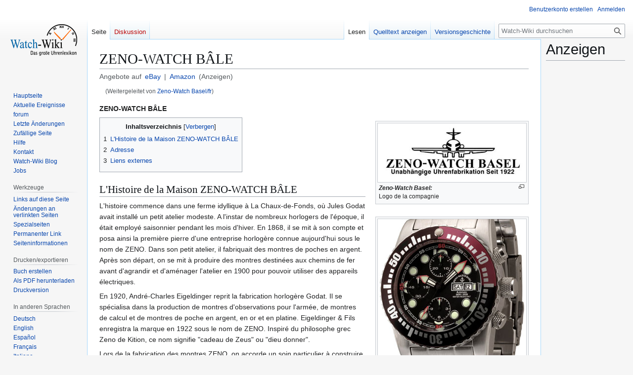

--- FILE ---
content_type: text/html; charset=UTF-8
request_url: https://watch-wiki.org/index.php?title=Zeno-Watch_Basel/fr
body_size: 11364
content:
<!DOCTYPE html>
<html class="client-nojs" lang="de" dir="ltr">
<head>
<meta charset="UTF-8">
<title>ZENO-WATCH BÂLE - Watch-Wiki - Das Uhrenlexikon</title>
<script type="d6aaad7007287af9dccf9996-text/javascript">/*!
 * Inline script for ResourceLoader\ClientHtml.php.
 *
 * This is tested via an exported function that takes `document` and `$VARS`.
 * See also QUnitTestResources.php.
 *
 * Like startup.js, this file is enforced by ESLint to be ES3-syntax compatible and
 * must degrade gracefully in older browsers.
 *
 * Use of ES5 (e.g. forEach) or ES6 methods (not syntax) is safe within the cookie conditional.
 */
/* global $VARS */
( function () {
	var className = "client-js";
	var cookie = document.cookie.match( /(?:^|; )watch-wikimwclientpreferences=([^;]+)/ );
	if ( cookie ) {
		// The comma is escaped by mw.cookie.set
		cookie[ 1 ].split( '%2C' ).forEach( function ( pref ) {
			// To avoid misuse and to allow emergency shut-off, classes are only set when a matching
			// class for the same key already set. For new features, the default class must be set
			// a couple of weeks before the feature toggle is deployed, to give time for the
			// CDN/HTML cache to roll over.
			//
			// Regex explanation:
			// 1. `\w+`, match the "-value" suffix, this is equivalent to [a-zA-Z0-9_].
			//     This is stripped from the desired class to create a match for a current class.
			// 2. `[^\w-]`, any non-alphanumeric characters. This should never match but is
			//     stripped to ensure regex safety by keeping it simple (no need to escape).
			// 3. Match an existing class name as follows:
			//    * (^| ) = start of string or space
			//    * -clientpref- = enforce present of this literal string
			//    * ( |$) = end of string or space
			//
			// Replacement examples:
			// * vector-feature-foo-clientpref-2 -> vector-feature-foo-clientpref-4
			// * mw-foo-clientpref-enabled       -> mw-foo-clientpref-disabled
			// * mw-display-clientpref-dark      -> mw-display-clientpref-light
			className = className.replace(

				new RegExp( '(^| )' + pref.replace( /-clientpref-\w+$|[^\w-]+/g, '' ) + '-clientpref-\\w+( |$)' ),
				'$1' + pref + '$2'
			);
		} );
	}
	document.documentElement.className = className;
}() );

RLCONF = {
    "wgBreakFrames": false,
    "wgSeparatorTransformTable": [
        ",\t.",
        ".\t,"
    ],
    "wgDigitTransformTable": [
        "",
        ""
    ],
    "wgDefaultDateFormat": "dmy",
    "wgMonthNames": [
        "",
        "Januar",
        "Februar",
        "März",
        "April",
        "Mai",
        "Juni",
        "Juli",
        "August",
        "September",
        "Oktober",
        "November",
        "Dezember"
    ],
    "wgRequestId": "7da2667a0f57466da9719452",
    "wgCanonicalNamespace": "",
    "wgCanonicalSpecialPageName": false,
    "wgNamespaceNumber": 0,
    "wgPageName": "ZENO-WATCH_BÂLE",
    "wgTitle": "ZENO-WATCH BÂLE",
    "wgCurRevisionId": 285283,
    "wgRevisionId": 285283,
    "wgArticleId": 77391,
    "wgIsArticle": true,
    "wgIsRedirect": false,
    "wgAction": "view",
    "wgUserName": null,
    "wgUserGroups": [
        "*"
    ],
    "wgCategories": [
        "Français"
    ],
    "wgPageViewLanguage": "de",
    "wgPageContentLanguage": "de",
    "wgPageContentModel": "wikitext",
    "wgRelevantPageName": "ZENO-WATCH_BÂLE",
    "wgRelevantArticleId": 77391,
    "wgIsProbablyEditable": false,
    "wgRelevantPageIsProbablyEditable": false,
    "wgRestrictionEdit": [],
    "wgRestrictionMove": [],
    "wgRedirectedFrom": "Zeno-Watch_Basel/fr",
    "wgCiteReferencePreviewsActive": true,
    "wgInternalRedirectTargetUrl": "/index.php?title=ZENO-WATCH_B%C3%82LE",
    "wgCheckUserClientHintsHeadersJsApi": [
        "architecture",
        "bitness",
        "brands",
        "fullVersionList",
        "mobile",
        "model",
        "platform",
        "platformVersion"
    ]
};

RLSTATE = {
    "site.styles": "ready",
    "user.styles": "ready",
    "user": "ready",
    "user.options": "loading",
    "skins.vector.styles.legacy": "ready",
    "ext.watchwikiinternals.common": "ready",
    "ext.embedVideo.styles": "ready"
};

RLPAGEMODULES = [
    "mediawiki.action.view.redirect",
    "mediawiki.page.media",
    "site",
    "mediawiki.page.ready",
    "mediawiki.toc",
    "skins.vector.legacy.js",
    "ext.embedVideo.overlay",
    "ext.checkUser.clientHints"
];
</script>
<script type="d6aaad7007287af9dccf9996-text/javascript">(RLQ=window.RLQ||[]).push(function(){mw.loader.impl(function(){return["user.options@",function($,jQuery,require,module){mw.user.tokens.set({
    "patrolToken": "+\\",
    "watchToken": "+\\",
    "csrfToken": "+\\"
});
}];});});</script>
<link rel="stylesheet" href="/load.php?debug=1&amp;lang=de&amp;modules=ext.embedVideo.styles&amp;only=styles&amp;skin=vector">
<link rel="stylesheet" href="/load.php?debug=1&amp;lang=de&amp;modules=ext.watchwikiinternals.common&amp;only=styles&amp;skin=vector">
<link rel="stylesheet" href="/load.php?debug=1&amp;lang=de&amp;modules=skins.vector.styles.legacy&amp;only=styles&amp;skin=vector">
<script async="" src="/load.php?debug=1&amp;lang=de&amp;modules=startup&amp;only=scripts&amp;raw=1&amp;skin=vector" type="d6aaad7007287af9dccf9996-text/javascript"></script>
<meta name="ResourceLoaderDynamicStyles" content="">
<link rel="stylesheet" href="/load.php?debug=1&amp;lang=de&amp;modules=site.styles&amp;only=styles&amp;skin=vector">
<meta name="generator" content="MediaWiki 1.43.6">
<meta name="robots" content="max-image-preview:standard">
<meta name="format-detection" content="telephone=no">
<meta name="description" content="Watch-Wiki.org ist das größte freie Online-Uhrenlexikon. Mit über 37.000 Artikeln und der Hilfe von 2,7 Millionen Nutzern findest du alles zu Uhren, Marken, Uhrwerken und Herstellern.">
<meta name="viewport" content="width=1120">
<link rel="search" type="application/opensearchdescription+xml" href="/rest.php/v1/search" title="Watch-Wiki (de)">
<link rel="EditURI" type="application/rsd+xml" href="https://watch-wiki.org/api.php?action=rsd">
<link rel="canonical" href="https://watch-wiki.org/index.php?title=ZENO-WATCH_B%C3%82LE">
<link rel="alternate" type="application/atom+xml" title="Atom-Feed für „Watch-Wiki - Das Uhrenlexikon“" href="/index.php?title=Spezial:Letzte_%C3%84nderungen&amp;feed=atom">
<script type="d6aaad7007287af9dccf9996-text/javascript">
			document.addEventListener("DOMContentLoaded", function() {
				// Get base article title
				var articleTitle = "ZENO-WATCH B\u00c2LE";

				// Create the eBay search URL with language-specific domain, currency, site ID, and worldwide filter
				var ebayUrl = "https://www.ebay.de/sch/i.html?_from=R40&_trksid=p2380057.m570.l1313&_nkw=" + encodeURIComponent(articleTitle) + "&_sacat=0&mkcid=1&mkrid=707-53477-19255-0&siteid=77&campid=5337633169&customid=&toolid=10001&mkevt=1&LH_Currency=EUR&LH_PrefLoc=2";

				// Create the Amazon search URL with language-specific domain
				var amazonUrl = "https://www.amazon.de/s?k=" + encodeURIComponent(articleTitle) + "&tag=watchwiki-21";

				// Create the subtitle HTML with localized text
				var subtitleHtml = "<div class='article-search-links'>" +
					"Angebote auf " + " " +
					"" +
					"<a href='" + ebayUrl + "' target='_blank'>eBay</a> | " +
					"<a href='" + amazonUrl + "' target='_blank'>Amazon</a>" +
					" (Anzeigen)" +
					"</div>";

				// Add the subtitle after the page title
				var firstHeading = document.getElementById("firstHeading");
				if (firstHeading) {
					var subtitleDiv = document.createElement("div");
					subtitleDiv.innerHTML = subtitleHtml;
					firstHeading.parentNode.insertBefore(subtitleDiv, firstHeading.nextSibling);
				}
			});
		</script>
<script async src="https://pagead2.googlesyndication.com/pagead/js/adsbygoogle.js?client=ca-pub-3140509998668252" crossorigin="anonymous" type="d6aaad7007287af9dccf9996-text/javascript"></script>
<script type="d6aaad7007287af9dccf9996-text/javascript">
													 var _gaq = _gaq || [];
													 _gaq.push(['_setAccount', 'UA-11563579-2']);
													 _gaq.push(['_setDomainName', 'watch-wiki.org']);
													 _gaq.push(['_setAllowLinker',true]);
													 _gaq.push(['_trackPageview']);
													 (function() {
														 var ga = document.createElement('script'); ga.type = 'text/javascript'; ga.async = true;
														 ga.src = ('https:' == document.location.protocol ? 'https://ssl' : 'http://www') + '.google-analytics.com/ga.js';
														 var s = document.getElementsByTagName('script')[0]; s.parentNode.insertBefore(ga, s);
													 })();
				 </script>
</head>
<body class="skin-vector-legacy mediawiki ltr sitedir-ltr mw-hide-empty-elt ns-0 ns-subject page-ZENO-WATCH_BÂLE rootpage-ZENO-WATCH_BÂLE skin-vector action-view"><div id="mw-page-base" class="noprint"></div>
<div id="mw-head-base" class="noprint"></div>
<div id="content" class="mw-body" role="main">
	<a id="top"></a>
	<div id="siteNotice"></div>
	<div class="mw-indicators">
	</div>
	<h1 id="firstHeading" class="firstHeading mw-first-heading"><span class="mw-page-title-main">ZENO-WATCH BÂLE</span></h1>
	<div id="bodyContent" class="vector-body">
		<div id="siteSub" class="noprint">Aus Watch-Wiki</div>
		<div id="contentSub"><div id="mw-content-subtitle"><span class="mw-redirectedfrom">(Weitergeleitet von <a href="/index.php?title=Zeno-Watch_Basel/fr&amp;redirect=no" class="mw-redirect" title="Zeno-Watch Basel/fr">Zeno-Watch Basel/fr</a>)</span></div></div>
		<div id="contentSub2"></div>
		
		<div id="jump-to-nav"></div>
		<a class="mw-jump-link" href="#mw-head">Zur Navigation springen</a>
		<a class="mw-jump-link" href="#searchInput">Zur Suche springen</a>
		<div id="mw-content-text" class="mw-body-content"><div class="mw-content-ltr mw-parser-output" lang="de" dir="ltr"><p><b>ZENO-WATCH BÂLE</b>
</p>
<figure class="mw-default-size" typeof="mw:File/Thumb"><a href="/index.php?title=Datei:Zeno_Logo.jpg" class="mw-file-description"><img src="/images/thumb/b/b7/Zeno_Logo.jpg/300px-Zeno_Logo.jpg" decoding="async" width="300" height="119" class="mw-file-element" srcset="/images/b/b7/Zeno_Logo.jpg 1.5x" /></a><figcaption><i><b>Zeno-Watch Basel:</b></i> <br />Logo de la compagnie</figcaption></figure>
<figure class="mw-default-size" typeof="mw:File/Thumb"><a href="/index.php?title=Datei:Zeno-Watch_Basel_Airplane_Diver_Chrono_6349.jpg" class="mw-file-description"><img src="/images/b/b7/Zeno-Watch_Basel_Airplane_Diver_Chrono_6349.jpg" decoding="async" width="300" height="300" class="mw-file-element" /></a><figcaption><i><b>Zeno-Watch Basel:</b></i> <br />Airplane Diver Chrono 6349</figcaption></figure>
<div id="toc" class="toc" role="navigation" aria-labelledby="mw-toc-heading"><input type="checkbox" role="button" id="toctogglecheckbox" class="toctogglecheckbox" style="display:none" /><div class="toctitle" lang="de" dir="ltr"><h2 id="mw-toc-heading">Inhaltsverzeichnis</h2><span class="toctogglespan"><label class="toctogglelabel" for="toctogglecheckbox"></label></span></div>
<ul>
<li class="toclevel-1 tocsection-1"><a href="#L&#39;Histoire_de_la_Maison_ZENO-WATCH_BÂLE"><span class="tocnumber">1</span> <span class="toctext">L'Histoire de la Maison ZENO-WATCH BÂLE</span></a></li>
<li class="toclevel-1 tocsection-2"><a href="#Adresse"><span class="tocnumber">2</span> <span class="toctext">Adresse</span></a></li>
<li class="toclevel-1 tocsection-3"><a href="#Liens_externes"><span class="tocnumber">3</span> <span class="toctext">Liens externes</span></a></li>
</ul>
</div>

<h2><span id="L.27Histoire_de_la_Maison_ZENO-WATCH_B.C3.82LE"></span><span class="mw-headline" id="L'Histoire_de_la_Maison_ZENO-WATCH_BÂLE">L'Histoire de la Maison ZENO-WATCH BÂLE</span></h2>
<p>L'histoire commence dans une ferme idyllique à La Chaux-de-Fonds, où Jules Godat avait installé un petit atelier modeste. A l'instar de nombreux horlogers de l'époque, il était employé saisonnier pendant les mois d'hiver. En 1868, il se mit à son compte et posa ainsi la première pierre d'une entreprise horlogère connue aujourd'hui sous le nom de ZENO. Dans son petit atelier, il fabriquait des montres de poches en argent. Après son départ, on se mit à produire des montres destinées aux chemins de fer avant d'agrandir et d'aménager l'atelier en 1900 pour pouvoir utiliser des appareils électriques.
</p><p>En 1920, André-Charles Eigeldinger reprit la fabrication horlogère Godat. Il se spécialisa dans la production de montres d'observations pour l'armée, de montres de calcul et de montres de poche en argent, en or et en platine. Eigeldinger &amp; Fils enregistra la marque en 1922 sous le nom de ZENO. Inspiré du philosophe grec Zeno de Kition, ce nom signifie "cadeau de Zeus" ou "dieu donner".
</p><p>Lors de la fabrication des montres ZENO, on accorde un soin particulier à construire des instruments de mesure de très grande qualité présentant un bon rapport prix performance. Depuis 1922, les horlogers ZENO créent des pièces individuelles qui marient parfaitement la personnalité, le caractère et la beauté classique.
</p><p>La demande en montres-bracelets ne cessant d'augmenter, pendant l'entre-deux-guerres, l'entreprise passa à la production de montres destinées au poignet. Les premières étaient en or et uniquement prévues à l'exportation. En 1937, à l'occasion du 15ème anniversaire de la marque ZENO, on fabriqua les premières montres dotées d'un chronomètre et d'un télémétreur. En 1949, ZENO exposa pour la première fois à la Foire suisse de l'horlogerie à Bâle. Dans les années 50, les techniciens de ZENO développèrent diverses montres numériques à "heures sautantes", des montres pendentifs pour les infirmières et des montres pour garçons, jusqu'à ce que la production soit transférée temporairement en 1960 dans les ateliers Atteslander de Bienne où furent conçues les premières montres mécaniques pour les aviateurs. 
</p><p>Le progrès fulgurant modifie notre vie en permanence. Dans les manufactures horlogères ZENO, les horlogers expérimentés continuent toutefois à fabriquer les montres-bracelets et les montres de poche mécaniques avec beaucoup de soin et de concentration, dans le respect des traditions. Depuis plus de 80 ans, les montres ZENO sont produites de manière essentiellement artisanale.
</p><p>ZENO et Bâle En 1965/66, Felix W. Huber conçut la première montre mécanique ZENO et définit depuis cette époque le design de toutes les montres ZENO. Avec la reprise de l'entreprise par la famille Huber, le montage des montres-bracelets et le service après-vente furent transférés dans la ville rhénane de Bâle. Parmi les premières créations bâloises on trouve la première montre de plongée sous vide appelée Compressor" qui fut présentée pour la première fois au Salon de l'horlogerie et de la bijouterie en 1969. En plus de sa propre fabrication, la famille Huber se chargea également du réseau des concessionnaires en Suisse.
</p><p>Depuis la production des premières montres en 1868 jusqu'à nos jours, ZENO-WATCH BÂLE porte toujours le même soin à créer des outils de mesure de grande qualité, avec leur propre personnalité et d'une beauté classique. C'est grâce à Felix W. Huber que plus de 100 nouvelles créations de montres voient chaque année le jour, souvent fabriquées en très petites séries sur la base de modèles historiques originaux. Des outils de mesure du temps de précision mécanique qui conjuguent la fabrication traditionnelle, la technique et le concept au plus haut niveau. Comme il n'était pas facile de trouver suffisamment de spécialistes dans la région bâloise, on chercha à collaborer avec d'autres manufactures horlogères. Les montres de poche ZENO et l'impression des cadrans sont réalisées depuis 1975 sous le soleil du Tessin. Les montres à quartz modernes sont produites pour l'essentiel dans la région de La Chaux-de-Fonds et de Neuchâtel. 
</p><p>Avec la nouvelle édition des premières montres d'aviateur de l'année 1965, ZENO fête la renaissance d'un véritable classique. Les montres-bracelets de la collection Airforce actuelle viennent compléter l'héritage fantastique de la manufacture professionnelle des montres d'aviateur. Les instruments de mesure mécanique du temps s'adressent aux amateurs du design classique et d'un rapport qualité prix transparent. ZENO n'investit pas dans la publicité, mais dans le produit.
</p><p>Appréciez vous-même la qualité, l'amour du détail et le professionnalisme de la transformation des divers matériaux. Nous vous invitons à rendre visite à un magasin spécialisé près de chez vous et vous faire présenter personnellement notre collection de montres. Nous vous remercions de votre intérêt pour nos montres et serions heureux que nos chronomètres réalisés avec le plus grand soin vous plaisent. Nous ferons suivre avec plaisir vos questions au représentant ,de votre région et nous tenons volontiers à votre disposition pour toute information complémentaire ou toute suggestion.
</p><p>ZENO-WATCH BÂLE est, de l’idée de départ à la réalisation finale de la montre, un partenaire msur lequel on peut compter. Que ce soit sous notre propre marque Zeno ou pour les labels privés, m,nous attachons toujours une grande importance à exécuter la production d’une manière professionnelle et soignée. Appréciez vous même la qualité, l’amour du détail et le professionnalisme de la transformation des divers matériaux. Nous vous invitons à rendre visite à un magasin spécialisé près de chez vous et vous faire présenter notre collection de montres. Nous ferons suivre avec plaisir vos questions au représentant de votre région.
</p>
<h2><span class="mw-headline" id="Adresse">Adresse</span></h2>
<p>Zeno-Watch Basel<br />
Elsässerstr. 207a<br />
CH 4013 Basel
</p><p>Tel&#160;: (++41) 061 321 69 29<br />
Fax&#160;: (++41) 061 321 69 27<br />
Email&#160;: <a rel="nofollow" class="external text" href="/cdn-cgi/l/email-protection#11787f777e516b747f7e3c66706572793f7279"><span class="__cf_email__" data-cfemail="3a53545c557a405f5455174d5b4e5952145952">[email&#160;protected]</span></a>
</p>
<h2><span class="mw-headline" id="Liens_externes">Liens externes</span></h2>
<ul><li><a rel="nofollow" class="external text" href="http://www.zeno-watch.ch/de/">Zeno Watch</a></li></ul>
<!-- 
NewPP limit report
Cached time: 20260127163435
Cache expiry: 86400
Reduced expiry: false
Complications: [show‐toc]
CPU time usage: 0.011 seconds
Real time usage: 0.012 seconds
Preprocessor visited node count: 11/1000000
Post‐expand include size: 0/2097152 bytes
Template argument size: 0/2097152 bytes
Highest expansion depth: 2/100
Expensive parser function count: 0/100
Unstrip recursion depth: 0/20
Unstrip post‐expand size: 0/5000000 bytes
-->
<!--
Transclusion expansion time report (%,ms,calls,template)
100.00%    0.000      1 -total
-->

<!-- Saved in parser cache with key watch?hwiki:pcache:idhash:77391-0!canonical and timestamp 20260127163435 and revision id 285283. Rendering was triggered because: page-view
 -->
</div>
<div class="printfooter" data-nosnippet="">Abgerufen von „<a dir="ltr" href="https://watch-wiki.org/index.php?title=ZENO-WATCH_BÂLE&amp;oldid=285283">https://watch-wiki.org/index.php?title=ZENO-WATCH_BÂLE&amp;oldid=285283</a>“</div></div>
		<div id="catlinks" class="catlinks" data-mw="interface"><div id="mw-normal-catlinks" class="mw-normal-catlinks"><a href="/index.php?title=Spezial:Kategorien" title="Spezial:Kategorien">Kategorie</a>: <ul><li><a href="/index.php?title=Kategorie:Fran%C3%A7ais" title="Kategorie:Français">Français</a></li></ul></div></div>
	</div>
</div>
<div id='mw-data-after-content'>
	<div id="googlead">
																	<font style="font:Verdana;font-size:10px;">Ads by Google</font>
																	<hr style="color:#AAAAAA;background:#AAAAAA;width:100%;" />
																	<script data-cfasync="false" src="/cdn-cgi/scripts/5c5dd728/cloudflare-static/email-decode.min.js"></script><script async src="//pagead2.googlesyndication.com/pagead/js/adsbygoogle.js" type="d6aaad7007287af9dccf9996-text/javascript"></script>
																		<!-- content-bottom -->
																		<ins class="adsbygoogle" style="display:inline-block;width:728px;height:90px" data-ad-client="ca-pub-3140509998668252" data-ad-slot="1115607022"></ins>
																	<script type="d6aaad7007287af9dccf9996-text/javascript">
																		(adsbygoogle = window.adsbygoogle || []).push({});
																	</script>
																</div><div id="column-google"><h2>Anzeigen</h2><script async src="https://pagead2.googlesyndication.com/pagead/js/adsbygoogle.js?client=ca-pub-3140509998668252" crossorigin="anonymous" type="d6aaad7007287af9dccf9996-text/javascript"></script>
													<!-- Right-Sidebar-1 -->
													<ins class="adsbygoogle"
														style="display:inline-block;width:160px;height:600px"
														data-ad-client="ca-pub-3140509998668252"
														data-ad-slot="7938043941"></ins>
													<script type="d6aaad7007287af9dccf9996-text/javascript">
														(adsbygoogle = window.adsbygoogle || []).push({});
													</script>
</div>

<div id="mw-navigation">
	<h2>Navigationsmenü</h2>
	<div id="mw-head">
		
<nav id="p-personal" class="mw-portlet mw-portlet-personal vector-user-menu-legacy vector-menu" aria-labelledby="p-personal-label"  >
	<h3
		id="p-personal-label"
		
		class="vector-menu-heading "
	>
		<span class="vector-menu-heading-label">Meine Werkzeuge</span>
	</h3>
	<div class="vector-menu-content">
		
		<ul class="vector-menu-content-list">
			
			<li id="pt-createaccount" class="mw-list-item"><a href="/index.php?title=Spezial:Benutzerkonto_anlegen&amp;returnto=ZENO-WATCH+B%C3%82LE" title="Wir ermutigen dich dazu, ein Benutzerkonto zu erstellen und dich anzumelden. Es ist jedoch nicht zwingend erforderlich."><span>Benutzerkonto erstellen</span></a></li><li id="pt-login" class="mw-list-item"><a href="/index.php?title=Spezial:Anmelden&amp;returnto=ZENO-WATCH+B%C3%82LE" title="Sich anzumelden wird gerne gesehen, ist jedoch nicht zwingend erforderlich. [o]" accesskey="o"><span>Anmelden</span></a></li>
		</ul>
		
	</div>
</nav>

		<div id="left-navigation">
			
<nav id="p-namespaces" class="mw-portlet mw-portlet-namespaces vector-menu-tabs vector-menu-tabs-legacy vector-menu" aria-labelledby="p-namespaces-label"  >
	<h3
		id="p-namespaces-label"
		
		class="vector-menu-heading "
	>
		<span class="vector-menu-heading-label">Namensräume</span>
	</h3>
	<div class="vector-menu-content">
		
		<ul class="vector-menu-content-list">
			
			<li id="ca-nstab-main" class="selected mw-list-item"><a href="/index.php?title=ZENO-WATCH_B%C3%82LE" title="Seiteninhalt anzeigen [c]" accesskey="c"><span>Seite</span></a></li><li id="ca-talk" class="new mw-list-item"><a href="/index.php?title=Diskussion:ZENO-WATCH_B%C3%82LE&amp;action=edit&amp;redlink=1" rel="discussion" class="new" title="Diskussion zum Seiteninhalt (Seite nicht vorhanden) [t]" accesskey="t"><span>Diskussion</span></a></li>
		</ul>
		
	</div>
</nav>

			
<nav id="p-variants" class="mw-portlet mw-portlet-variants emptyPortlet vector-menu-dropdown vector-menu" aria-labelledby="p-variants-label"  >
	<input type="checkbox"
		id="p-variants-checkbox"
		role="button"
		aria-haspopup="true"
		data-event-name="ui.dropdown-p-variants"
		class="vector-menu-checkbox"
		aria-labelledby="p-variants-label"
	>
	<label
		id="p-variants-label"
		
		class="vector-menu-heading "
	>
		<span class="vector-menu-heading-label">Deutsch</span>
	</label>
	<div class="vector-menu-content">
		
		<ul class="vector-menu-content-list">
			
			
		</ul>
		
	</div>
</nav>

		</div>
		<div id="right-navigation">
			
<nav id="p-views" class="mw-portlet mw-portlet-views vector-menu-tabs vector-menu-tabs-legacy vector-menu" aria-labelledby="p-views-label"  >
	<h3
		id="p-views-label"
		
		class="vector-menu-heading "
	>
		<span class="vector-menu-heading-label">Ansichten</span>
	</h3>
	<div class="vector-menu-content">
		
		<ul class="vector-menu-content-list">
			
			<li id="ca-view" class="selected mw-list-item"><a href="/index.php?title=ZENO-WATCH_B%C3%82LE"><span>Lesen</span></a></li><li id="ca-viewsource" class="mw-list-item"><a href="/index.php?title=ZENO-WATCH_B%C3%82LE&amp;action=edit" title="Diese Seite ist geschützt. Ihr Quelltext kann dennoch angesehen und kopiert werden. [e]" accesskey="e"><span>Quelltext anzeigen</span></a></li><li id="ca-history" class="mw-list-item"><a href="/index.php?title=ZENO-WATCH_B%C3%82LE&amp;action=history" title="Frühere Versionen dieser Seite listen [h]" accesskey="h"><span>Versionsgeschichte</span></a></li>
		</ul>
		
	</div>
</nav>

			
<nav id="p-cactions" class="mw-portlet mw-portlet-cactions emptyPortlet vector-menu-dropdown vector-menu" aria-labelledby="p-cactions-label"  title="Weitere Optionen" >
	<input type="checkbox"
		id="p-cactions-checkbox"
		role="button"
		aria-haspopup="true"
		data-event-name="ui.dropdown-p-cactions"
		class="vector-menu-checkbox"
		aria-labelledby="p-cactions-label"
	>
	<label
		id="p-cactions-label"
		
		class="vector-menu-heading "
	>
		<span class="vector-menu-heading-label">Weitere</span>
	</label>
	<div class="vector-menu-content">
		
		<ul class="vector-menu-content-list">
			
			
		</ul>
		
	</div>
</nav>

			
<div id="p-search" role="search" class="vector-search-box-vue  vector-search-box-show-thumbnail vector-search-box-auto-expand-width vector-search-box">
	<h3 >Suche</h3>
	<form action="/index.php" id="searchform" class="vector-search-box-form">
		<div id="simpleSearch"
			class="vector-search-box-inner"
			 data-search-loc="header-navigation">
			<input class="vector-search-box-input"
				 type="search" name="search" placeholder="Watch-Wiki durchsuchen" aria-label="Watch-Wiki durchsuchen" autocapitalize="sentences" title="Watch-Wiki durchsuchen [f]" accesskey="f" id="searchInput"
			>
			<input type="hidden" name="title" value="Spezial:Suche">
			<input id="mw-searchButton"
				 class="searchButton mw-fallbackSearchButton" type="submit" name="fulltext" title="Suche nach Seiten, die diesen Text enthalten" value="Suche">
			<input id="searchButton"
				 class="searchButton" type="submit" name="go" title="Gehe direkt zu der Seite mit genau diesem Namen, falls sie vorhanden ist." value="Seite">
		</div>
	</form>
</div>

		</div>
	</div>
	
<div id="mw-panel" class="vector-legacy-sidebar">
	<div id="p-logo" role="banner">
		<a class="mw-wiki-logo" href="/index.php?title=Hauptseite"
			title="Hauptseite"></a>
	</div>
	
<nav id="p-navigation" class="mw-portlet mw-portlet-navigation vector-menu-portal portal vector-menu" aria-labelledby="p-navigation-label"  >
	<h3
		id="p-navigation-label"
		
		class="vector-menu-heading "
	>
		<span class="vector-menu-heading-label">Navigation</span>
	</h3>
	<div class="vector-menu-content">
		
		<ul class="vector-menu-content-list">
			
			<li id="n-mainpage" class="mw-list-item"><a href="/index.php?title=Hauptseite" title="Hauptseite anzeigen [z]" accesskey="z"><span>Hauptseite</span></a></li><li id="n-currentevents" class="mw-list-item"><a href="/index.php?title=Watch-Wiki:Aktuelle_Ereignisse" title="Hintergrundinformationen zu aktuellen Ereignissen"><span>Aktuelle Ereignisse</span></a></li><li id="n-forum" class="mw-list-item"><a href="/index.php?title=Forum"><span>forum</span></a></li><li id="n-recentchanges" class="mw-list-item"><a href="/index.php?title=Spezial:Letzte_%C3%84nderungen" title="Liste der letzten Änderungen in diesem Wiki [r]" accesskey="r"><span>Letzte Änderungen</span></a></li><li id="n-randompage" class="mw-list-item"><a href="/index.php?title=Spezial:Zuf%C3%A4llige_Seite" title="Zufällige Seite aufrufen [x]" accesskey="x"><span>Zufällige Seite</span></a></li><li id="n-help" class="mw-list-item"><a href="https://www.mediawiki.org/wiki/Special:MyLanguage/Help:Contents" title="Hilfeseite anzeigen"><span>Hilfe</span></a></li><li id="n-Kontakt" class="mw-list-item"><a href="/index.php?title=Kontakt"><span>Kontakt</span></a></li><li id="n-Watch-Wiki-Blog" class="mw-list-item"><a href="/index.php?title=Watch-Wiki_Blog/de"><span>Watch-Wiki Blog</span></a></li><li id="n-Jobs" class="mw-list-item"><a href="/index.php?title=Jobcenter"><span>Jobs</span></a></li>
		</ul>
		
	</div>
</nav>

	
<nav id="p-tb" class="mw-portlet mw-portlet-tb vector-menu-portal portal vector-menu" aria-labelledby="p-tb-label"  >
	<h3
		id="p-tb-label"
		
		class="vector-menu-heading "
	>
		<span class="vector-menu-heading-label">Werkzeuge</span>
	</h3>
	<div class="vector-menu-content">
		
		<ul class="vector-menu-content-list">
			
			<li id="t-whatlinkshere" class="mw-list-item"><a href="/index.php?title=Spezial:Linkliste/ZENO-WATCH_B%C3%82LE" title="Liste aller Seiten, die hierher verlinken [j]" accesskey="j"><span>Links auf diese Seite</span></a></li><li id="t-recentchangeslinked" class="mw-list-item"><a href="/index.php?title=Spezial:%C3%84nderungen_an_verlinkten_Seiten/ZENO-WATCH_B%C3%82LE" rel="nofollow" title="Letzte Änderungen an Seiten, die von hier verlinkt sind [k]" accesskey="k"><span>Änderungen an verlinkten Seiten</span></a></li><li id="t-specialpages" class="mw-list-item"><a href="/index.php?title=Spezial:Spezialseiten" title="Liste aller Spezialseiten [q]" accesskey="q"><span>Spezialseiten</span></a></li><li id="t-permalink" class="mw-list-item"><a href="/index.php?title=ZENO-WATCH_B%C3%82LE&amp;oldid=285283" title="Dauerhafter Link zu dieser Seitenversion"><span>Permanenter Link</span></a></li><li id="t-info" class="mw-list-item"><a href="/index.php?title=ZENO-WATCH_B%C3%82LE&amp;action=info" title="Weitere Informationen über diese Seite"><span>Seiten­­informationen</span></a></li>
		</ul>
		
	</div>
</nav>

<nav id="p-coll-print_export" class="mw-portlet mw-portlet-coll-print_export vector-menu-portal portal vector-menu" aria-labelledby="p-coll-print_export-label"  >
	<h3
		id="p-coll-print_export-label"
		
		class="vector-menu-heading "
	>
		<span class="vector-menu-heading-label">Drucken/­exportieren</span>
	</h3>
	<div class="vector-menu-content">
		
		<ul class="vector-menu-content-list">
			
			<li id="coll-create_a_book" class="mw-list-item"><a href="/index.php?title=Spezial:Buch&amp;bookcmd=book_creator&amp;referer=ZENO-WATCH+B%C3%82LE"><span>Buch erstellen</span></a></li><li id="coll-download-as-rl" class="mw-list-item"><a href="/index.php?title=Spezial:Buch&amp;bookcmd=render_article&amp;arttitle=ZENO-WATCH+B%C3%82LE&amp;returnto=ZENO-WATCH+B%C3%82LE&amp;oldid=285283&amp;writer=rl"><span>Als PDF herunterladen</span></a></li><li id="t-print" class="mw-list-item"><a href="/index.php?title=ZENO-WATCH_B%C3%82LE&amp;printable=yes" title="Druckansicht dieser Seite [p]" accesskey="p"><span>Druckversion</span></a></li>
		</ul>
		
	</div>
</nav>

	
<nav id="p-lang" class="mw-portlet mw-portlet-lang vector-menu-portal portal vector-menu" aria-labelledby="p-lang-label"  >
	<h3
		id="p-lang-label"
		
		class="vector-menu-heading "
	>
		<span class="vector-menu-heading-label">In anderen Sprachen</span>
	</h3>
	<div class="vector-menu-content">
		
		<ul class="vector-menu-content-list">
			
			<li class="interlanguage-link interwiki-de mw-list-item"><a href="https://watch-wiki.org/index.php?title=Zeno-Watch_Basel/de" title="Zeno-Watch Basel/de – Deutsch" lang="de" hreflang="de" data-title="Zeno-Watch Basel/de" data-language-autonym="Deutsch" data-language-local-name="Deutsch" class="interlanguage-link-target"><span>Deutsch</span></a></li><li class="interlanguage-link interwiki-en mw-list-item"><a href="https://watch-wiki.org/index.php?title=Zeno-Watch_Basel/en" title="Zeno-Watch Basel/en – English" lang="en" hreflang="en" data-title="Zeno-Watch Basel/en" data-language-autonym="English" data-language-local-name="English" class="interlanguage-link-target"><span>English</span></a></li><li class="interlanguage-link interwiki-es mw-list-item"><a href="https://watch-wiki.org/index.php?title=Zeno-Watch_Basel/es" title="Zeno-Watch Basel/es – español" lang="es" hreflang="es" data-title="Zeno-Watch Basel/es" data-language-autonym="Español" data-language-local-name="español" class="interlanguage-link-target"><span>Español</span></a></li><li class="interlanguage-link interwiki-fr mw-list-item"><a href="https://watch-wiki.org/index.php?title=Zeno-Watch_Basel/fr" title="Zeno-Watch Basel/fr – français" lang="fr" hreflang="fr" data-title="Zeno-Watch Basel/fr" data-language-autonym="Français" data-language-local-name="français" class="interlanguage-link-target"><span>Français</span></a></li><li class="interlanguage-link interwiki-it mw-list-item"><a href="https://watch-wiki.org/index.php?title=Zeno-Watch_Basel/it" title="Zeno-Watch Basel/it – italiano" lang="it" hreflang="it" data-title="Zeno-Watch Basel/it" data-language-autonym="Italiano" data-language-local-name="italiano" class="interlanguage-link-target"><span>Italiano</span></a></li>
		</ul>
		
	</div>
</nav>

</div>

</div>

<footer id="footer" class="mw-footer" >
	<ul id="footer-info">
	<li id="footer-info-lastmod"> Diese Seite wurde zuletzt am 4. Dezember 2011 um 03:01 Uhr bearbeitet.</li>
</ul>

	<ul id="footer-places">
	<li id="footer-places-privacy"><a href="/index.php?title=Watch-Wiki:Datenschutz">Datenschutz</a></li>
	<li id="footer-places-about"><a href="/index.php?title=Watch-Wiki:%C3%9Cber_Watch-Wiki">Über Watch-Wiki</a></li>
	<li id="footer-places-disclaimers"><a href="/index.php?title=Watch-Wiki:Impressum">Haftungsausschluss</a></li>
</ul>

	<ul id="footer-icons" class="noprint">
	<li id="footer-poweredbyico"><a href="https://www.mediawiki.org/" class="cdx-button cdx-button--fake-button cdx-button--size-large cdx-button--fake-button--enabled"><img src="/resources/assets/poweredby_mediawiki.svg" alt="Powered by MediaWiki" width="88" height="31" loading="lazy"></a></li>
</ul>

</footer>

<script type="d6aaad7007287af9dccf9996-text/javascript">(RLQ=window.RLQ||[]).push(function(){mw.config.set({
    "wgBackendResponseTime": 148,
    "wgPageParseReport": {
        "limitreport": {
            "cputime": "0.011",
            "walltime": "0.012",
            "ppvisitednodes": {
                "value": 11,
                "limit": 1000000
            },
            "postexpandincludesize": {
                "value": 0,
                "limit": 2097152
            },
            "templateargumentsize": {
                "value": 0,
                "limit": 2097152
            },
            "expansiondepth": {
                "value": 2,
                "limit": 100
            },
            "expensivefunctioncount": {
                "value": 0,
                "limit": 100
            },
            "unstrip-depth": {
                "value": 0,
                "limit": 20
            },
            "unstrip-size": {
                "value": 0,
                "limit": 5000000
            },
            "timingprofile": [
                "100.00%    0.000      1 -total"
            ]
        },
        "cachereport": {
            "timestamp": "20260127163435",
            "ttl": 86400,
            "transientcontent": false
        }
    }
});});</script>
<script src="/cdn-cgi/scripts/7d0fa10a/cloudflare-static/rocket-loader.min.js" data-cf-settings="d6aaad7007287af9dccf9996-|49" defer></script><script defer src="https://static.cloudflareinsights.com/beacon.min.js/vcd15cbe7772f49c399c6a5babf22c1241717689176015" integrity="sha512-ZpsOmlRQV6y907TI0dKBHq9Md29nnaEIPlkf84rnaERnq6zvWvPUqr2ft8M1aS28oN72PdrCzSjY4U6VaAw1EQ==" data-cf-beacon='{"version":"2024.11.0","token":"af7fec28601b4dff9dd9eb9a571598f4","r":1,"server_timing":{"name":{"cfCacheStatus":true,"cfEdge":true,"cfExtPri":true,"cfL4":true,"cfOrigin":true,"cfSpeedBrain":true},"location_startswith":null}}' crossorigin="anonymous"></script>
</body>
</html>

--- FILE ---
content_type: text/html; charset=utf-8
request_url: https://www.google.com/recaptcha/api2/aframe
body_size: 268
content:
<!DOCTYPE HTML><html><head><meta http-equiv="content-type" content="text/html; charset=UTF-8"></head><body><script nonce="A_PjxeKWg7fCEQxfXg5w5g">/** Anti-fraud and anti-abuse applications only. See google.com/recaptcha */ try{var clients={'sodar':'https://pagead2.googlesyndication.com/pagead/sodar?'};window.addEventListener("message",function(a){try{if(a.source===window.parent){var b=JSON.parse(a.data);var c=clients[b['id']];if(c){var d=document.createElement('img');d.src=c+b['params']+'&rc='+(localStorage.getItem("rc::a")?sessionStorage.getItem("rc::b"):"");window.document.body.appendChild(d);sessionStorage.setItem("rc::e",parseInt(sessionStorage.getItem("rc::e")||0)+1);localStorage.setItem("rc::h",'1769531677416');}}}catch(b){}});window.parent.postMessage("_grecaptcha_ready", "*");}catch(b){}</script></body></html>

--- FILE ---
content_type: text/javascript; charset=utf-8
request_url: https://watch-wiki.org/load.php?debug=1&lang=de&modules=ext.checkUser.clientHints%7Cext.embedVideo.overlay%7Cjquery%2Csite%7Cjquery.client%7Cmediawiki.String%2CTitle%2Capi%2Cbase%2Ccldr%2Ccookie%2CjqueryMsg%2Clanguage%2Ctoc%2Cuser%2Cutil%7Cmediawiki.action.view.redirect%7Cmediawiki.libs.pluralruleparser%7Cmediawiki.page.media%2Cready%7Cskins.vector.legacy.js&skin=vector&version=ztntf
body_size: 80230
content:
mw.loader.impl(function(){return["ext.checkUser.clientHints@",{"main":"index.js","files":{"index.js":function(require,module,exports){( function () {
	/**
	 * Set up the listener for the postEdit hook, if client hints are supported by the browser.
	 *
	 * @param {Navigator|Object} navigatorData
	 * @return {boolean} true if client hints integration has been set up on postEdit hook,
	 *   false otherwise.
	 */
	function init( navigatorData ) {
		const hasHighEntropyValuesMethod = navigatorData.userAgentData &&
			navigatorData.userAgentData.getHighEntropyValues;
		if ( !hasHighEntropyValuesMethod ) {
			// The browser doesn't support navigator.userAgentData.getHighEntropyValues. Used
			// for tests.
			return false;
		}

		const wgCheckUserClientHintsHeadersJsApi = mw.config.get( 'wgCheckUserClientHintsHeadersJsApi' );

		/**
		 * POST an object with user-agent client hint data to a CheckUser REST endpoint.
		 *
		 * @param {Object} clientHintData Data structured returned by
		 *  navigator.userAgentData.getHighEntropyValues()
		 * @param {boolean} retryOnTokenMismatch Whether to retry the POST if the CSRF token is a
		 *  mismatch. A mismatch can happen if the token has expired.
		 * @return {jQuery.Promise} A promise that resolves after the POST is complete.
		 */
		function postClientHintData( clientHintData, retryOnTokenMismatch ) {
			const restApi = new mw.Rest();
			const api = new mw.Api();
			const deferred = $.Deferred();
			api.getToken( 'csrf' ).then( ( token ) => {
				clientHintData.token = token;
				restApi.post(
					'/checkuser/v0/useragent-clienthints/revision/' + mw.config.get( 'wgCurRevisionId' ),
					clientHintData
				).then(
					( data ) => {
						deferred.resolve( data );
					}
				).fail( ( err, errObject ) => {
					mw.log.error( errObject );
					let errMessage = errObject.exception;
					if (
						errObject.xhr &&
						errObject.xhr.responseJSON &&
						errObject.xhr.responseJSON.messageTranslations
					) {
						errMessage = errObject.xhr.responseJSON.messageTranslations.en;
					}
					if (
						retryOnTokenMismatch &&
						errObject.xhr &&
						errObject.xhr.responseJSON &&
						errObject.xhr.responseJSON.errorKey &&
						errObject.xhr.responseJSON.errorKey === 'rest-badtoken'
					) {
						// The CSRF token has expired. Retry the POST with a new token.
						api.badToken( 'csrf' );
						postClientHintData( clientHintData, false ).then(
							( data ) => {
								deferred.resolve( data );
							},
							( secondRequestErr, secondRequestErrObject ) => {
								deferred.reject( secondRequestErr, secondRequestErrObject );
							}
						);
					} else {
						mw.errorLogger.logError( new Error( errMessage ), 'error.checkuser' );
						deferred.reject( err, errObject );
					}
				} );
			} ).fail( ( err, errObject ) => {
				mw.log.error( errObject );
				let errMessage = errObject.exception;
				if ( errObject.xhr &&
				errObject.xhr.responseJSON &&
				errObject.xhr.responseJSON.messageTranslations ) {
					errMessage = errObject.xhr.responseJSON.messageTranslations.en;
				}
				mw.errorLogger.logError( new Error( errMessage ), 'error.checkuser' );
				deferred.reject( err, errObject );
			} );
			return deferred.promise();
		}

		/**
		 * Respond to postEdit hook, fired by MediaWiki core, VisualEditor and DiscussionTools.
		 *
		 * Note that CheckUser only adds this code to article page views if
		 * CheckUserClientHintsEnabled is set to true.
		 */
		mw.hook( 'postEdit' ).add( () => {
			try {
				navigatorData.userAgentData.getHighEntropyValues(
					wgCheckUserClientHintsHeadersJsApi
				).then( ( userAgentHighEntropyValues ) => postClientHintData( userAgentHighEntropyValues, true ) );
			} catch ( err ) {
				// Handle NotAllowedError, if the browser throws it.
				mw.log.error( err );
				mw.errorLogger.logError( new Error( err ), 'error.checkuser' );
			}
		} );
		return true;
	}

	init( navigator );

	module.exports = {
		init: init
	};
}() );
}}}];});
mw.loader.impl(function(){return["ext.embedVideo.overlay@",["https://watch-wiki.org/extensions/EmbedVideo/resources/ext.embedVideo.overlay.js?26105"],{"url":{"all":["/load.php?debug=1\u0026lang=de\u0026modules=ext.embedVideo.overlay\u0026only=styles\u0026skin=vector\u0026version=ztntf"]}},{"embedvideo-play":"Video abspielen"}];});
mw.loader.impl(function(){return["jquery@",["https://watch-wiki.org/resources/lib/jquery/jquery.js?12e87"]];});
mw.loader.impl(function(){return["site@",["https://watch-wiki.org/load.php?debug=1\u0026lang=de\u0026modules=site\u0026only=scripts\u0026skin=vector\u0026version=ztntf"]];});
mw.loader.impl(function(){return["jquery.client@",["https://watch-wiki.org/resources/lib/jquery.client/jquery.client.js?70f2f"]];});
mw.loader.impl(function(){return["mediawiki.String@",["https://watch-wiki.org/resources/src/mediawiki.String.js?24703"]];});
mw.loader.impl(function(){return["mediawiki.Title@",{"main":"Title.js","files":{"Title.js":function(require,module,exports){/*!
 * @author Neil Kandalgaonkar, 2010
 * @since 1.18
 */

/* Private members */

let toUpperMap;

const mwString = require( 'mediawiki.String' ),

	namespaceIds = mw.config.get( 'wgNamespaceIds' ),

	/**
	 * @private
	 * @static
	 * @property {number} NS_MAIN
	 */
	NS_MAIN = namespaceIds[ '' ],

	/**
	 * @private
	 * @static
	 * @property {number} NS_TALK
	 */
	NS_TALK = namespaceIds.talk,

	/**
	 * @private
	 * @static
	 * @property {number} NS_SPECIAL
	 */
	NS_SPECIAL = namespaceIds.special,

	/**
	 * @private
	 * @static
	 * @property {number} NS_MEDIA
	 */
	NS_MEDIA = namespaceIds.media,

	/**
	 * @private
	 * @static
	 * @property {number} NS_FILE
	 */
	NS_FILE = namespaceIds.file,

	/**
	 * @private
	 * @static
	 * @property {number} FILENAME_MAX_BYTES
	 */
	FILENAME_MAX_BYTES = 240,

	/**
	 * @private
	 * @static
	 * @property {number} TITLE_MAX_BYTES
	 */
	TITLE_MAX_BYTES = 255,

	/**
	 * Get the namespace id from a namespace name (either from the localized, canonical or alias
	 * name).
	 *
	 * Example: On a German wiki this would return 6 for any of 'File', 'Datei', 'Image' or
	 * even 'Bild'.
	 *
	 * @private
	 * @static
	 * @method getNsIdByName
	 * @param {string} ns Namespace name (case insensitive, leading/trailing space ignored)
	 * @return {number|boolean} Namespace id or boolean false
	 */
	getNsIdByName = function ( ns ) {
		// Don't cast non-strings to strings, because null or undefined should not result in
		// returning the id of a potential namespace called "Null:" (e.g. on null.example.org/wiki)
		// Also, toLowerCase throws exception on null/undefined, because it is a String method.
		if ( typeof ns !== 'string' ) {
			return false;
		}
		// TODO: Should just use the local variable namespaceIds here, but it
		// breaks test which modify the config
		const id = mw.config.get( 'wgNamespaceIds' )[ ns.toLowerCase() ];
		if ( id === undefined ) {
			return false;
		}
		return id;
	},

	/**
	 * @private
	 * @method isKnownNamespace
	 * @param {number} namespace that may or may not exist
	 * @return {boolean}
	 */
	isKnownNamespace = function ( namespace ) {
		return namespace === NS_MAIN || mw.config.get( 'wgFormattedNamespaces' )[ namespace ] !== undefined;
	},

	/**
	 * @private
	 * @method getNamespacePrefix
	 * @param {number} namespace that is valid and known. Callers should call
	 *  `isKnownNamespace` before executing this method.
	 * @return {string}
	 */
	getNamespacePrefix = function ( namespace ) {
		return namespace === NS_MAIN ?
			'' :
			( mw.config.get( 'wgFormattedNamespaces' )[ namespace ].replace( / /g, '_' ) + ':' );
	},

	rUnderscoreTrim = /^_+|_+$/g,

	rSplit = /^(.+?)_*:_*(.*)$/,

	// See MediaWikiTitleCodec.php#getTitleInvalidRegex

	rInvalid = new RegExp(
		'[^' + mw.config.get( 'wgLegalTitleChars' ) + ']' +
		// URL percent encoding sequences interfere with the ability
		// to round-trip titles -- you can't link to them consistently.
		'|%[\\dA-Fa-f]{2}' +
		// XML/HTML character references produce similar issues.
		'|&[\\dA-Za-z\u0080-\uFFFF]+;'
	),

	// From MediaWikiTitleCodec::splitTitleString() in PHP
	// Note that this is not equivalent to /\s/, e.g. underscore is included, tab is not included.
	rWhitespace = /[ _\u00A0\u1680\u180E\u2000-\u200A\u2028\u2029\u202F\u205F\u3000]+/g,

	// From MediaWikiTitleCodec::splitTitleString() in PHP
	rUnicodeBidi = /[\u200E\u200F\u202A-\u202E]+/g,

	/**
	 * Slightly modified from Flinfo. Credit goes to Lupo and Flominator.
	 *
	 * @private
	 * @static
	 * @property {Object[]} sanitationRules
	 */
	sanitationRules = [
		// "signature"
		{
			pattern: /~{3}/g,
			replace: '',
			generalRule: true
		},
		// control characters
		{
			// eslint-disable-next-line no-control-regex
			pattern: /[\x00-\x1f\x7f]/g,
			replace: '',
			generalRule: true
		},
		// URL encoding (possibly)
		{
			pattern: /%([\dA-Fa-f]{2})/g,
			replace: '% $1',
			generalRule: true
		},
		// HTML-character-entities
		{
			pattern: /&(([\dA-Za-z\x80-\xff]+|#\d+|#x[\dA-Fa-f]+);)/g,
			replace: '& $1',
			generalRule: true
		},
		// slash, colon (not supported by file systems like NTFS/Windows, Mac OS 9 [:], ext4 [/])
		{

			pattern: new RegExp( '[' + mw.config.get( 'wgIllegalFileChars', '' ) + ']', 'g' ),
			replace: '-',
			fileRule: true
		},
		// brackets, greater than
		{
			pattern: /[}\]>]/g,
			replace: ')',
			generalRule: true
		},
		// brackets, lower than
		{
			pattern: /[{[<]/g,
			replace: '(',
			generalRule: true
		},
		// everything that wasn't covered yet
		{

			pattern: new RegExp( rInvalid.source, 'g' ),
			replace: '-',
			generalRule: true
		},
		// directory structures
		{
			pattern: /^(\.|\.\.|\.\/.*|\.\.\/.*|.*\/\.\/.*|.*\/\.\.\/.*|.*\/\.|.*\/\.\.)$/g,
			replace: '',
			generalRule: true
		}
	],

	/**
	 * Internal helper for #constructor and #newFromText.
	 *
	 * Based on Title.php#secureAndSplit
	 *
	 * @private
	 * @static
	 * @method parse
	 * @param {string} title
	 * @param {number} [defaultNamespace=NS_MAIN]
	 * @return {Object|boolean}
	 */
	parse = function ( title, defaultNamespace ) {
		let namespace = defaultNamespace === undefined ? NS_MAIN : defaultNamespace;

		title = title
			// Strip Unicode bidi override characters
			.replace( rUnicodeBidi, '' )
			// Normalise whitespace to underscores and remove duplicates
			.replace( rWhitespace, '_' )
			// Trim underscores
			.replace( rUnderscoreTrim, '' );

		if ( title.indexOf( '\uFFFD' ) !== -1 ) {
			// Contained illegal UTF-8 sequences or forbidden Unicode chars.
			// Commonly occurs when the text was obtained using the `URL` API, and the 'title' parameter
			// was using a legacy 8-bit encoding, for example:
			// new URL( 'https://en.wikipedia.org/w/index.php?title=Apollo%96Soyuz' ).searchParams.get( 'title' )
			return false;
		}

		// Process initial colon
		if ( title !== '' && title[ 0 ] === ':' ) {
			// Initial colon means main namespace instead of specified default
			namespace = NS_MAIN;
			title = title
				// Strip colon
				.slice( 1 )
				// Trim underscores
				.replace( rUnderscoreTrim, '' );
		}

		if ( title === '' ) {
			return false;
		}

		// Process namespace prefix (if any)
		let m = title.match( rSplit );
		if ( m ) {
			const id = getNsIdByName( m[ 1 ] );
			if ( id !== false ) {
				// Ordinary namespace
				namespace = id;
				title = m[ 2 ];

				// For Talk:X pages, make sure X has no "namespace" prefix
				if ( namespace === NS_TALK && ( m = title.match( rSplit ) ) ) {
					// Disallow titles like Talk:File:x (subject should roundtrip: talk:file:x -> file:x -> file_talk:x)
					if ( getNsIdByName( m[ 1 ] ) !== false ) {
						return false;
					}
				}
			}
		}

		// Process fragment
		const i = title.indexOf( '#' );
		let fragment;
		if ( i === -1 ) {
			fragment = null;
		} else {
			fragment = title
				// Get segment starting after the hash
				.slice( i + 1 )
				// Convert to text
				// NB: Must not be trimmed ("Example#_foo" is not the same as "Example#foo")
				.replace( /_/g, ' ' );

			title = title
				// Strip hash
				.slice( 0, i )
				// Trim underscores, again (strips "_" from "bar" in "Foo_bar_#quux")
				.replace( rUnderscoreTrim, '' );
		}

		// Reject illegal characters
		if ( rInvalid.test( title ) ) {
			return false;
		}

		// Disallow titles that browsers or servers might resolve as directory navigation
		if (
			title.indexOf( '.' ) !== -1 && (
				title === '.' || title === '..' ||
				title.indexOf( './' ) === 0 ||
				title.indexOf( '../' ) === 0 ||
				title.indexOf( '/./' ) !== -1 ||
				title.indexOf( '/../' ) !== -1 ||
				title.slice( -2 ) === '/.' ||
				title.slice( -3 ) === '/..'
			)
		) {
			return false;
		}

		// Disallow magic tilde sequence
		if ( title.indexOf( '~~~' ) !== -1 ) {
			return false;
		}

		// Disallow titles exceeding the TITLE_MAX_BYTES byte size limit (size of underlying database field)
		// Except for special pages, e.g. [[Special:Block/Long name]]
		// Note: The PHP implementation also asserts that even in NS_SPECIAL, the title should
		// be less than 512 bytes.
		if ( namespace !== NS_SPECIAL && mwString.byteLength( title ) > TITLE_MAX_BYTES ) {
			return false;
		}

		// Can't make a link to a namespace alone.
		if ( title === '' && namespace !== NS_MAIN ) {
			return false;
		}

		// Any remaining initial :s are illegal.
		if ( title[ 0 ] === ':' ) {
			return false;
		}

		return {
			namespace: namespace,
			title: title,
			fragment: fragment
		};
	},

	/**
	 * Convert db-key to readable text.
	 *
	 * @private
	 * @static
	 * @method text
	 * @param {string} s
	 * @return {string}
	 */
	text = function ( s ) {
		return s.replace( /_/g, ' ' );
	},

	/**
	 * Sanitizes a string based on a rule set and a filter
	 *
	 * @private
	 * @static
	 * @method sanitize
	 * @param {string} s
	 * @param {Array} filter
	 * @return {string}
	 */
	sanitize = function ( s, filter ) {
		const rules = sanitationRules;

		for ( let i = 0, ruleLength = rules.length; i < ruleLength; ++i ) {
			const rule = rules[ i ];
			for ( let m = 0, filterLength = filter.length; m < filterLength; ++m ) {
				if ( rule[ filter[ m ] ] ) {
					s = s.replace( rule.pattern, rule.replace );
				}
			}
		}
		return s;
	},

	/**
	 * Cuts a string to a specific byte length, assuming UTF-8
	 * or less, if the last character is a multi-byte one
	 *
	 * @private
	 * @static
	 * @method trimToByteLength
	 * @param {string} s
	 * @param {number} length
	 * @return {string}
	 */
	trimToByteLength = function ( s, length ) {
		return mwString.trimByteLength( '', s, length ).newVal;
	},

	/**
	 * Cuts a file name to a specific byte length
	 *
	 * @private
	 * @static
	 * @method trimFileNameToByteLength
	 * @param {string} name without extension
	 * @param {string} extension file extension
	 * @return {string} The full name, including extension
	 */
	trimFileNameToByteLength = function ( name, extension ) {
		// There is a special byte limit for file names and ... remember the dot
		return trimToByteLength( name, FILENAME_MAX_BYTES - extension.length - 1 ) + '.' + extension;
	};

/**
 * @class mw.Title
 * @classdesc Library for constructing MediaWiki titles.
 *
 * @example
 * new mw.Title( 'Foo', NS_TEMPLATE ).getPrefixedText();
 * // => 'Template:Foo'
 * mw.Title.newFromText( 'Foo', NS_TEMPLATE ).getPrefixedText();
 * // => 'Template:Foo'
 * mw.Title.makeTitle( NS_TEMPLATE, 'Foo' ).getPrefixedText();
 * // => 'Template:Foo'
 *
 * new mw.Title( 'Category:Foo', NS_TEMPLATE ).getPrefixedText();
 * // => 'Category:Foo'
 * mw.Title.newFromText( 'Category:Foo', NS_TEMPLATE ).getPrefixedText();
 * // => 'Category:Foo'
 * mw.Title.makeTitle( NS_TEMPLATE, 'Category:Foo' ).getPrefixedText();
 * // => 'Template:Category:Foo'
 *
 * new mw.Title( 'Template:Foo', NS_TEMPLATE ).getPrefixedText();
 * // => 'Template:Foo'
 * mw.Title.newFromText( 'Template:Foo', NS_TEMPLATE ).getPrefixedText();
 * // => 'Template:Foo'
 * mw.Title.makeTitle( NS_TEMPLATE, 'Template:Foo' ).getPrefixedText();
 * // => 'Template:Template:Foo'
 *
 * @constructor
 * @description Parse titles into an object structure. Note that when using the constructor
 * directly, passing invalid titles will result in an exception.
 * Use [newFromText]{@link mw.Title.newFromText} to use the
 * logic directly and get null for invalid titles which is easier to work with.
 *
 * Note that in the constructor and [newFromText]{@link mw.Title.newFromText} method,
 * `namespace` is the **default** namespace only, and can be overridden by a namespace
 * prefix in `title`. If you do not want this behavior,
 * use [makeTitle]{@link mw.Title.makeTitle}.
 *
 * @param {string} title Title of the page. If no second argument given,
 *  this will be searched for a namespace
 * @param {number} [namespace=NS_MAIN] If given, will used as default namespace for the given title
 * @throws {Error} When the title is invalid
 */
function Title( title, namespace ) {
	const parsed = parse( title, namespace );
	if ( !parsed ) {
		throw new Error( 'Unable to parse title' );
	}

	this.namespace = parsed.namespace;
	this.title = parsed.title;
	this.fragment = parsed.fragment;
}

/* Static members */

/**
 * Constructor for Title objects with a null return instead of an exception for invalid titles.
 *
 * Note that `namespace` is the **default** namespace only, and can be overridden by a namespace
 * prefix in `title`. If you do not want this behavior, use #makeTitle. See #constructor for
 * details.
 *
 * @name mw.Title.newFromText
 * @method
 * @param {string} title
 * @param {number} [namespace=NS_MAIN] Default namespace
 * @return {mw.Title|null} A valid Title object or null if the title is invalid
 */
Title.newFromText = function ( title, namespace ) {
	const parsed = parse( title, namespace );
	if ( !parsed ) {
		return null;
	}

	const t = Object.create( Title.prototype );
	t.namespace = parsed.namespace;
	t.title = parsed.title;
	t.fragment = parsed.fragment;

	return t;
};

/**
 * Constructor for Title objects with predefined namespace.
 *
 * Unlike [newFromText]{@link mw.Title.newFromText} or the constructor, this function doesn't allow the given `namespace` to be
 * overridden by a namespace prefix in `title`. See the constructor documentation for details about this behavior.
 *
 * The single exception to this is when `namespace` is 0, indicating the main namespace. The
 * function behaves like [newFromText]{@link mw.Title.newFromText} in that case.
 *
 * @name mw.Title.makeTitle
 * @method
 * @param {number} namespace Namespace to use for the title
 * @param {string} title
 * @return {mw.Title|null} A valid Title object or null if the title is invalid
 */
Title.makeTitle = function ( namespace, title ) {
	if ( !isKnownNamespace( namespace ) ) {
		return null;
	} else {
		return mw.Title.newFromText( getNamespacePrefix( namespace ) + title );
	}
};

/**
 * Constructor for Title objects from user input altering that input to
 * produce a title that MediaWiki will accept as legal.
 *
 * @name mw.Title.newFromUserInput
 * @method
 * @param {string} title
 * @param {number} [defaultNamespace=NS_MAIN]
 *  If given, will used as default namespace for the given title.
 * @param {Object} [options] additional options
 * @param {boolean} [options.forUploading=true]
 *  Makes sure that a file is uploadable under the title returned.
 *  There are pages in the file namespace under which file upload is impossible.
 *  Automatically assumed if the title is created in the Media namespace.
 * @return {mw.Title|null} A valid Title object or null if the input cannot be turned into a valid title
 */
Title.newFromUserInput = function ( title, defaultNamespace, options ) {
	let namespace = parseInt( defaultNamespace ) || NS_MAIN;

	// merge options into defaults
	options = Object.assign( {
		forUploading: true
	}, options );

	// Normalise additional whitespace
	title = title.replace( /\s/g, ' ' ).trim();

	// Process initial colon
	if ( title !== '' && title[ 0 ] === ':' ) {
		// Initial colon means main namespace instead of specified default
		namespace = NS_MAIN;
		title = title
			// Strip colon
			.slice( 1 )
			// Trim underscores
			.replace( rUnderscoreTrim, '' );
	}

	// Process namespace prefix (if any)
	const m = title.match( rSplit );
	if ( m ) {
		const id = getNsIdByName( m[ 1 ] );
		if ( id !== false ) {
			// Ordinary namespace
			namespace = id;
			title = m[ 2 ];
		}
	}

	if (
		namespace === NS_MEDIA ||
		( options.forUploading && ( namespace === NS_FILE ) )
	) {
		title = sanitize( title, [ 'generalRule', 'fileRule' ] );

		// Operate on the file extension
		// Although it is possible having spaces between the name and the ".ext" this isn't nice for
		// operating systems hiding file extensions -> strip them later on
		const lastDot = title.lastIndexOf( '.' );

		// No or empty file extension
		if ( lastDot === -1 || lastDot >= title.length - 1 ) {
			return null;
		}

		// Get the last part, which is supposed to be the file extension
		const ext = title.slice( lastDot + 1 );

		// Remove whitespace of the name part (that without extension)
		title = title.slice( 0, lastDot ).trim();

		// Cut, if too long and append file extension
		title = trimFileNameToByteLength( title, ext );
	} else {
		title = sanitize( title, [ 'generalRule' ] );

		// Cut titles exceeding the TITLE_MAX_BYTES byte size limit
		// (size of underlying database field)
		if ( namespace !== NS_SPECIAL ) {
			title = trimToByteLength( title, TITLE_MAX_BYTES );
		}
	}

	// Any remaining initial :s are illegal.
	title = title.replace( /^:+/, '' );

	return Title.newFromText( title, namespace );
};

/**
 * Sanitizes a file name as supplied by the user, originating in the user's file system
 * so it is most likely a valid MediaWiki title and file name after processing.
 * Returns null on fatal errors.
 *
 * @name mw.Title.newFromFileName
 * @method
 * @param {string} uncleanName The unclean file name including file extension but
 *   without namespace
 * @return {mw.Title|null} A valid Title object or null if the title is invalid
 */
Title.newFromFileName = function ( uncleanName ) {
	return Title.newFromUserInput( 'File:' + uncleanName );
};

/**
 * Get the file title from an image element.
 *
 * @example
 * const title = mw.Title.newFromImg( imageNode );
 *
 * @name mw.Title.newFromImg
 * @method
 * @param {HTMLElement|jQuery} img The image to use as a base
 * @return {mw.Title|null} The file title or null if unsuccessful
 */
Title.newFromImg = function ( img ) {
	const src = img.jquery ? img[ 0 ].src : img.src,
		data = mw.util.parseImageUrl( src );

	return data ? mw.Title.newFromText( 'File:' + data.name ) : null;
};

/**
 * Check if a given namespace is a talk namespace.
 *
 * See NamespaceInfo::isTalk in PHP
 *
 * @name mw.Title.isTalkNamespace
 * @method
 * @param {number} namespaceId Namespace ID
 * @return {boolean} Namespace is a talk namespace
 */
Title.isTalkNamespace = function ( namespaceId ) {
	return namespaceId > NS_MAIN && namespaceId % 2 === 1;
};

/**
 * Check if signature buttons should be shown in a given namespace.
 *
 * See NamespaceInfo::wantSignatures in PHP
 *
 * @name mw.Title.wantSignaturesNamespace
 * @method
 * @param {number} namespaceId Namespace ID
 * @return {boolean} Namespace is a signature namespace
 */
Title.wantSignaturesNamespace = function ( namespaceId ) {
	return Title.isTalkNamespace( namespaceId ) ||
		mw.config.get( 'wgExtraSignatureNamespaces' ).indexOf( namespaceId ) !== -1;
};

/**
 * Whether this title exists on the wiki.
 *
 * @name mw.Title.exists
 * @method
 * @param {string|mw.Title} title prefixed db-key name (string) or instance of Title
 * @return {boolean|null} Boolean if the information is available, otherwise null
 * @throws {Error} If title is not a string or mw.Title
 */
Title.exists = function ( title ) {
	const obj = Title.exist.pages;

	let match;
	if ( typeof title === 'string' ) {
		match = obj[ title ];
	} else if ( title instanceof Title ) {
		match = obj[ title.toString() ];
	} else {
		throw new Error( 'mw.Title.exists: title must be a string or an instance of Title' );
	}

	if ( typeof match !== 'boolean' ) {
		return null;
	}

	return match;
};

/**
 * @typedef {Object} mw.Title~TitleExistenceStore
 * @property {Object} pages Keyed by title. Boolean true value indicates page does exist.
 *
 * @property {Function} set The setter function. Returns a boolean.
 *
 * Example to declare existing titles:
 * ```
 * Title.exist.set( ['User:John_Doe', ...] );
 * ```
 *
 * Example to declare titles nonexistent:
 * ```
 * Title.exist.set( ['File:Foo_bar.jpg', ...], false );
 * ```
 *
 * @property {string|string[]} set.titles Title(s) in strict prefixedDb title form
 * @property {boolean} [set.state=true] State of the given titles
 */

/**
 * @name mw.Title.exist
 * @type {mw.Title~TitleExistenceStore}
 */
Title.exist = {
	pages: {},

	set: function ( titles, state ) {
		const pages = this.pages;

		titles = Array.isArray( titles ) ? titles : [ titles ];
		state = state === undefined ? true : !!state;

		for ( let i = 0, len = titles.length; i < len; i++ ) {
			pages[ titles[ i ] ] = state;
		}
		return true;
	}
};

/**
 * Normalize a file extension to the common form, making it lowercase and checking some synonyms,
 * and ensure it's clean. Extensions with non-alphanumeric characters will be discarded.
 * Keep in sync with File::normalizeExtension() in PHP.
 *
 * @name mw.Title.normalizeExtension
 * @method
 * @param {string} extension File extension (without the leading dot)
 * @return {string} File extension in canonical form
 */
Title.normalizeExtension = function ( extension ) {
	const
		lower = extension.toLowerCase(),
		normalizations = {
			htm: 'html',
			jpeg: 'jpg',
			mpeg: 'mpg',
			tiff: 'tif',
			ogv: 'ogg'
		};
	if ( Object.hasOwnProperty.call( normalizations, lower ) ) {
		return normalizations[ lower ];
	} else if ( /^[\da-z]+$/.test( lower ) ) {
		return lower;
	} else {
		return '';
	}
};

/**
 * PHP's strtoupper differs from String.toUpperCase in a number of cases (T147646).
 *
 * @name mw.Title.phpCharToUpper
 * @method
 * @param {string} chr Unicode character
 * @return {string} Unicode character, in upper case, according to the same rules as in PHP
 */
Title.phpCharToUpper = function ( chr ) {
	if ( !toUpperMap ) {
		toUpperMap = require( './phpCharToUpper.json' );
	}
	if ( toUpperMap[ chr ] === 0 ) {
		// Optimisation: When the override is to keep the character unchanged,
		// we use 0 in JSON. This reduces the data by 50%.
		return chr;
	}
	return toUpperMap[ chr ] || chr.toUpperCase();
};

/* Public members */
Title.prototype = /** @lends mw.Title.prototype */ {
	constructor: Title,

	/**
	 * Get the namespace number.
	 *
	 * Example: 6 for "File:Example_image.svg".
	 *
	 * @return {number}
	 */
	getNamespaceId: function () {
		return this.namespace;
	},

	/**
	 * Get the namespace prefix (in the content language).
	 *
	 * Example: "File:" for "File:Example_image.svg".
	 * In `NS_MAIN` this is '', otherwise namespace name plus ':'
	 *
	 * @return {string}
	 */
	getNamespacePrefix: function () {
		return getNamespacePrefix( this.namespace );
	},

	/**
	 * Get the page name as if it is a file name, without extension or namespace prefix,
	 * in the canonical form with underscores instead of spaces. For example, the title
	 * `File:Example_image.svg` will be returned as `Example_image`.
	 *
	 * Note that this method will work for non-file titles but probably give nonsensical results.
	 * A title like `User:Dr._J._Fail` will be returned as `Dr._J`! Use [getMain]{@link mw.Title#getMain} instead.
	 *
	 * @return {string}
	 */
	getFileNameWithoutExtension: function () {
		const ext = this.getExtension();
		if ( ext === null ) {
			return this.getMain();
		}
		return this.getMain().slice( 0, -ext.length - 1 );
	},

	/**
	 * Get the page name as if it is a file name, without extension or namespace prefix,
	 * in the human-readable form with spaces instead of underscores. For example, the title
	 * `File:Example_image.svg` will be returned as "Example image".
	 *
	 * Note that this method will work for non-file titles but probably give nonsensical results.
	 * A title like `User:Dr._J._Fail` will be returned as `Dr. J`! Use [getMainText]{@link mw.Title#getMainText} instead.
	 *
	 * @return {string}
	 */
	getFileNameTextWithoutExtension: function () {
		return text( this.getFileNameWithoutExtension() );
	},

	/**
	 * Get the page name as if it is a file name, without extension or namespace prefix. Warning,
	 * this is usually not what you want! A title like `User:Dr._J._Fail` will be returned as
	 * `Dr. J`! Use [getMain]{@link mw.Title#getMain} or [getMainText]{@link mw.Title#getMainText} for the actual page name.
	 *
	 * @return {string} File name without file extension, in the canonical form with underscores
	 *  instead of spaces. For example, the title `File:Example_image.svg` will be returned as
	 *  `Example_image`.
	 *  @deprecated since 1.40, use [getFileNameWithoutExtension]{@link mw.Title#getFileNameWithoutExtension} instead
	 */
	getName: function () {
		return this.getFileNameWithoutExtension();
	},

	/**
	 * Get the page name as if it is a file name, without extension or namespace prefix. Warning,
	 * this is usually not what you want! A title like `User:Dr._J._Fail` will be returned as
	 * `Dr. J`! Use [getMainText]{@link mw.Title#getMainText} for the actual page name.
	 *
	 * @return {string} File name without file extension, formatted with spaces instead of
	 *  underscores. For example, the title `File:Example_image.svg` will be returned as
	 *  `Example image`.
	 *  @deprecated since 1.40, use [getFileNameTextWithoutExtension]{@link mw.Title#getFileNameTextWithoutExtension} instead
	 */
	getNameText: function () {
		return text( this.getFileNameTextWithoutExtension() );
	},

	/**
	 * Get the extension of the page name (if any).
	 *
	 * @return {string|null} Name extension or null if there is none
	 */
	getExtension: function () {
		const lastDot = this.title.lastIndexOf( '.' );
		if ( lastDot === -1 ) {
			return null;
		}
		return this.title.slice( lastDot + 1 ) || null;
	},

	/**
	 * Get the main page name.
	 *
	 * Example: `Example_image.svg` for `File:Example_image.svg`.
	 *
	 * @return {string}
	 */
	getMain: function () {
		if (
			mw.config.get( 'wgCaseSensitiveNamespaces' ).indexOf( this.namespace ) !== -1 ||
			!this.title.length
		) {
			return this.title;
		}
		const firstChar = mwString.charAt( this.title, 0 );
		return mw.Title.phpCharToUpper( firstChar ) + this.title.slice( firstChar.length );
	},

	/**
	 * Get the main page name (transformed by text()).
	 *
	 * Example: `Example image.svg` for `File:Example_image.svg`.
	 *
	 * @return {string}
	 */
	getMainText: function () {
		return text( this.getMain() );
	},

	/**
	 * Get the full page name.
	 *
	 * Example: `File:Example_image.svg`.
	 * Most useful for API calls, anything that must identify the "title".
	 *
	 * @return {string}
	 */
	getPrefixedDb: function () {
		return this.getNamespacePrefix() + this.getMain();
	},

	/**
	 * Get the full page name (transformed by [text]{@link mw.Title#text}).
	 *
	 * Example: `File:Example image.svg` for `File:Example_image.svg`.
	 *
	 * @return {string}
	 */
	getPrefixedText: function () {
		return text( this.getPrefixedDb() );
	},

	/**
	 * Get the page name relative to a namespace.
	 *
	 * Example:
	 *
	 * - "Foo:Bar" relative to the Foo namespace becomes "Bar".
	 * - "Bar" relative to any non-main namespace becomes ":Bar".
	 * - "Foo:Bar" relative to any namespace other than Foo stays "Foo:Bar".
	 *
	 * @param {number} namespace The namespace to be relative to
	 * @return {string}
	 */
	getRelativeText: function ( namespace ) {
		if ( this.getNamespaceId() === namespace ) {
			return this.getMainText();
		} else if ( this.getNamespaceId() === NS_MAIN ) {
			return ':' + this.getPrefixedText();
		} else {
			return this.getPrefixedText();
		}
	},

	/**
	 * Get the fragment (if any).
	 *
	 * Note that this method (by design) does not include the hash character and
	 * the value is not url encoded.
	 *
	 * @return {string|null}
	 */
	getFragment: function () {
		return this.fragment;
	},

	/**
	 * Get the URL to this title.
	 *
	 * @see [mw.util.getUrl]{@link module:mediawiki.util.getUrl}
	 * @param {Object} [params] A mapping of query parameter names to values,
	 *     e.g. `{ action: 'edit' }`.
	 * @return {string}
	 */
	getUrl: function ( params ) {
		const fragment = this.getFragment();
		if ( fragment ) {
			return mw.util.getUrl( this.toString() + '#' + fragment, params );
		} else {
			return mw.util.getUrl( this.toString(), params );
		}
	},

	/**
	 * Check if the title is in a talk namespace.
	 *
	 * @return {boolean} The title is in a talk namespace
	 */
	isTalkPage: function () {
		return Title.isTalkNamespace( this.getNamespaceId() );
	},

	/**
	 * Get the title for the associated talk page.
	 *
	 * @return {mw.Title|null} The title for the associated talk page, null if not available
	 */
	getTalkPage: function () {
		if ( !this.canHaveTalkPage() ) {
			return null;
		}
		return this.isTalkPage() ?
			this :
			Title.makeTitle( this.getNamespaceId() + 1, this.getMainText() );
	},

	/**
	 * Get the title for the subject page of a talk page.
	 *
	 * @return {mw.Title|null} The title for the subject page of a talk page, null if not available
	 */
	getSubjectPage: function () {
		return this.isTalkPage() ?
			Title.makeTitle( this.getNamespaceId() - 1, this.getMainText() ) :
			this;
	},

	/**
	 * Check the title can have an associated talk page.
	 *
	 * @return {boolean} The title can have an associated talk page
	 */
	canHaveTalkPage: function () {
		return this.getNamespaceId() >= NS_MAIN;
	},

	/**
	 * Whether this title exists on the wiki.
	 *
	 * @see mw.Title.exists
	 * @return {boolean|null} Boolean if the information is available, otherwise null
	 */
	exists: function () {
		return Title.exists( this );
	}
};

/**
 * Alias of [getPrefixedDb]{@link mw.Title#getPrefixedDb}.
 *
 * @name mw.Title.prototype.toString
 * @method
 */
Title.prototype.toString = Title.prototype.getPrefixedDb;

/**
 * Alias of [getPrefixedText]{@link mw.Title#getPrefixedText}.
 *
 * @name mw.Title.prototype.toText
 * @method
 */
Title.prototype.toText = Title.prototype.getPrefixedText;

// Expose
mw.Title = Title;
},"phpCharToUpper.json":{
    "ß": 0,
    "ŉ": 0,
    "ǰ": 0,
    "ʂ": 0,
    "ͅ": 0,
    "ΐ": 0,
    "ΰ": 0,
    "և": 0,
    "ა": 0,
    "ბ": 0,
    "გ": 0,
    "დ": 0,
    "ე": 0,
    "ვ": 0,
    "ზ": 0,
    "თ": 0,
    "ი": 0,
    "კ": 0,
    "ლ": 0,
    "მ": 0,
    "ნ": 0,
    "ო": 0,
    "პ": 0,
    "ჟ": 0,
    "რ": 0,
    "ს": 0,
    "ტ": 0,
    "უ": 0,
    "ფ": 0,
    "ქ": 0,
    "ღ": 0,
    "ყ": 0,
    "შ": 0,
    "ჩ": 0,
    "ც": 0,
    "ძ": 0,
    "წ": 0,
    "ჭ": 0,
    "ხ": 0,
    "ჯ": 0,
    "ჰ": 0,
    "ჱ": 0,
    "ჲ": 0,
    "ჳ": 0,
    "ჴ": 0,
    "ჵ": 0,
    "ჶ": 0,
    "ჷ": 0,
    "ჸ": 0,
    "ჹ": 0,
    "ჺ": 0,
    "ჽ": 0,
    "ჾ": 0,
    "ჿ": 0,
    "ᶎ": 0,
    "ẖ": 0,
    "ẗ": 0,
    "ẘ": 0,
    "ẙ": 0,
    "ẚ": 0,
    "ὐ": 0,
    "ὒ": 0,
    "ὔ": 0,
    "ὖ": 0,
    "ᾀ": "ᾈ",
    "ᾁ": "ᾉ",
    "ᾂ": "ᾊ",
    "ᾃ": "ᾋ",
    "ᾄ": "ᾌ",
    "ᾅ": "ᾍ",
    "ᾆ": "ᾎ",
    "ᾇ": "ᾏ",
    "ᾈ": 0,
    "ᾉ": 0,
    "ᾊ": 0,
    "ᾋ": 0,
    "ᾌ": 0,
    "ᾍ": 0,
    "ᾎ": 0,
    "ᾏ": 0,
    "ᾐ": "ᾘ",
    "ᾑ": "ᾙ",
    "ᾒ": "ᾚ",
    "ᾓ": "ᾛ",
    "ᾔ": "ᾜ",
    "ᾕ": "ᾝ",
    "ᾖ": "ᾞ",
    "ᾗ": "ᾟ",
    "ᾘ": 0,
    "ᾙ": 0,
    "ᾚ": 0,
    "ᾛ": 0,
    "ᾜ": 0,
    "ᾝ": 0,
    "ᾞ": 0,
    "ᾟ": 0,
    "ᾠ": "ᾨ",
    "ᾡ": "ᾩ",
    "ᾢ": "ᾪ",
    "ᾣ": "ᾫ",
    "ᾤ": "ᾬ",
    "ᾥ": "ᾭ",
    "ᾦ": "ᾮ",
    "ᾧ": "ᾯ",
    "ᾨ": 0,
    "ᾩ": 0,
    "ᾪ": 0,
    "ᾫ": 0,
    "ᾬ": 0,
    "ᾭ": 0,
    "ᾮ": 0,
    "ᾯ": 0,
    "ᾲ": 0,
    "ᾳ": "ᾼ",
    "ᾴ": 0,
    "ᾶ": 0,
    "ᾷ": 0,
    "ᾼ": 0,
    "ῂ": 0,
    "ῃ": "ῌ",
    "ῄ": 0,
    "ῆ": 0,
    "ῇ": 0,
    "ῌ": 0,
    "ῒ": 0,
    "ΐ": 0,
    "ῖ": 0,
    "ῗ": 0,
    "ῢ": 0,
    "ΰ": 0,
    "ῤ": 0,
    "ῦ": 0,
    "ῧ": 0,
    "ῲ": 0,
    "ῳ": "ῼ",
    "ῴ": 0,
    "ῶ": 0,
    "ῷ": 0,
    "ῼ": 0,
    "ⅰ": 0,
    "ⅱ": 0,
    "ⅲ": 0,
    "ⅳ": 0,
    "ⅴ": 0,
    "ⅵ": 0,
    "ⅶ": 0,
    "ⅷ": 0,
    "ⅸ": 0,
    "ⅹ": 0,
    "ⅺ": 0,
    "ⅻ": 0,
    "ⅼ": 0,
    "ⅽ": 0,
    "ⅾ": 0,
    "ⅿ": 0,
    "ⓐ": 0,
    "ⓑ": 0,
    "ⓒ": 0,
    "ⓓ": 0,
    "ⓔ": 0,
    "ⓕ": 0,
    "ⓖ": 0,
    "ⓗ": 0,
    "ⓘ": 0,
    "ⓙ": 0,
    "ⓚ": 0,
    "ⓛ": 0,
    "ⓜ": 0,
    "ⓝ": 0,
    "ⓞ": 0,
    "ⓟ": 0,
    "ⓠ": 0,
    "ⓡ": 0,
    "ⓢ": 0,
    "ⓣ": 0,
    "ⓤ": 0,
    "ⓥ": 0,
    "ⓦ": 0,
    "ⓧ": 0,
    "ⓨ": 0,
    "ⓩ": 0,
    "ꞔ": 0,
    "ꞹ": 0,
    "ꞻ": 0,
    "ꞽ": 0,
    "ꞿ": 0,
    "ꟃ": 0,
    "ﬀ": 0,
    "ﬁ": 0,
    "ﬂ": 0,
    "ﬃ": 0,
    "ﬄ": 0,
    "ﬅ": 0,
    "ﬆ": 0,
    "ﬓ": 0,
    "ﬔ": 0,
    "ﬕ": 0,
    "ﬖ": 0,
    "ﬗ": 0,
    "𖹠": 0,
    "𖹡": 0,
    "𖹢": 0,
    "𖹣": 0,
    "𖹤": 0,
    "𖹥": 0,
    "𖹦": 0,
    "𖹧": 0,
    "𖹨": 0,
    "𖹩": 0,
    "𖹪": 0,
    "𖹫": 0,
    "𖹬": 0,
    "𖹭": 0,
    "𖹮": 0,
    "𖹯": 0,
    "𖹰": 0,
    "𖹱": 0,
    "𖹲": 0,
    "𖹳": 0,
    "𖹴": 0,
    "𖹵": 0,
    "𖹶": 0,
    "𖹷": 0,
    "𖹸": 0,
    "𖹹": 0,
    "𖹺": 0,
    "𖹻": 0,
    "𖹼": 0,
    "𖹽": 0,
    "𖹾": 0,
    "𖹿": 0
}}}];});
mw.loader.impl(function(){return["mediawiki.api@",["https://watch-wiki.org/resources/src/mediawiki.api/index.js?4a866","https://watch-wiki.org/resources/src/mediawiki.api/rest.js?679c1","https://watch-wiki.org/resources/src/mediawiki.api/category.js?fe840","https://watch-wiki.org/resources/src/mediawiki.api/edit.js?e2b11","https://watch-wiki.org/resources/src/mediawiki.api/login.js?46ef8","https://watch-wiki.org/resources/src/mediawiki.api/messages.js?428c3","https://watch-wiki.org/resources/src/mediawiki.api/options.js?8a996","https://watch-wiki.org/resources/src/mediawiki.api/parse.js?fe389","https://watch-wiki.org/resources/src/mediawiki.api/rollback.js?c12d4","https://watch-wiki.org/resources/src/mediawiki.api/upload.js?39e9a","https://watch-wiki.org/resources/src/mediawiki.api/user.js?7c8ef","https://watch-wiki.org/resources/src/mediawiki.api/watch.js?8d9ec"],{},{"api-clientside-error-aborted":"Die Anfrage wurde abgebrochen.","api-clientside-error-http":"Der Server hat einen Fehler zurückgegeben: HTTP $1.","api-clientside-error-invalidresponse":"Ungültige Antwort vom Server.","api-clientside-error-noconnect":"Es konnte keine Verbindung zum Server hergestellt werden. Stelle sicher, dass du eine funktionierende Internetverbindung hast, und versuche es erneut.","api-clientside-error-timeout":"Der Server hat nicht innerhalb der erwarteten Zeit reagiert."}];});
mw.loader.impl(function(){return["mediawiki.base@",{"main":"mediawiki.base.js","files":{"mediawiki.base.js":function(require,module,exports){'use strict';

const slice = Array.prototype.slice;

// Apply site-level data
mw.config.set( require( './config.json' ) );

require( './log.js' );

/**
 * @class mw.Message
 * @classdesc Describes a translateable text or HTML string. Similar to the Message class in MediaWiki PHP.
 *
 * @example
 * var obj, str;
 * mw.messages.set( {
 *     'hello': 'Hello world',
 *     'hello-user': 'Hello, $1!',
 *     'welcome-user': 'Welcome back to $2, $1! Last visit by $1: $3',
 *     'so-unusual': 'You will find: $1'
 * } );
 *
 * obj = mw.message( 'hello' );
 * mw.log( obj.text() );
 * // Hello world
 *
 * obj = mw.message( 'hello-user', 'John Doe' );
 * mw.log( obj.text() );
 * // Hello, John Doe!
 *
 * obj = mw.message( 'welcome-user', 'John Doe', 'Wikipedia', '2 hours ago' );
 * mw.log( obj.text() );
 * // Welcome back to Wikipedia, John Doe! Last visit by John Doe: 2 hours ago
 *
 * // Using mw.msg shortcut, always in "text' format.
 * str = mw.msg( 'hello-user', 'John Doe' );
 * mw.log( str );
 * // Hello, John Doe!
 *
 * // Different formats
 * obj = mw.message( 'so-unusual', 'Time "after" <time>' );
 *
 * mw.log( obj.text() );
 * // You will find: Time "after" <time>
 *
 * mw.log( obj.escaped() );
 * // You will find: Time &quot;after&quot; &lt;time&gt;
 *
 * @constructor
 * @description Object constructor for messages. The constructor is not publicly accessible;
 * use {@link mw.message} instead.
 * @param {mw.Map} map Message store
 * @param {string} key
 * @param {Array} [parameters]
 */
function Message( map, key, parameters ) {
	this.map = map;
	this.key = key;
	this.parameters = parameters || [];
}

Message.prototype = /** @lends mw.Message.prototype */ {
	/**
	 * Get parsed contents of the message.
	 *
	 * The default parser does simple $N replacements and nothing else.
	 * This may be overridden to provide a more complex message parser.
	 * The primary override is in the mediawiki.jqueryMsg module.
	 *
	 * This function will not be called for nonexistent messages.
	 * For internal use by mediawiki.jqueryMsg only
	 *
	 * @private
	 * @param {string} format
	 * @return {string} Parsed message
	 */
	parser: function ( format ) {
		let text = this.map.get( this.key );

		// Apply qqx formatting.
		//
		// - Keep this synchronised with LanguageQqx/MessageCache in PHP.
		// - Keep this synchronised with mw.jqueryMsg.Parser#getAst.
		//
		// Unlike LanguageQqx in PHP, this doesn't replace unconditionally.
		// It replaces non-existent messages, and messages that were exported by
		// load.php as "(key)" in qqx formatting. Some extensions export other data
		// via their message blob (T222944).
		if (
			mw.config.get( 'wgUserLanguage' ) === 'qqx' &&
			( !text || text === '(' + this.key + ')' )
		) {
			text = '(' + this.key + '$*)';
		}
		text = mw.format( text, ...this.parameters );
		if ( format === 'parse' ) {
			// We don't know how to parse anything, so escape it all
			text = mw.html.escape( text );
		}
		return text;
	},

	/**
	 * Add (does not replace) parameters for `$N` placeholder values.
	 *
	 * @param {Array} parameters
	 * @return {mw.Message}
	 * @chainable
	 */
	params: function ( parameters ) {
		this.parameters.push( ...parameters );
		return this;
	},

	/**
	 * Convert message object to a string using the "text"-format .
	 *
	 * This exists for implicit string type casting only.
	 * Do not call this directly. Use mw.Message#text() instead, one of the
	 * other format methods.
	 *
	 * @private
	 * @param {string} [format="text"] Internal parameter. Uses "text" if called
	 *  implicitly through string casting.
	 * @return {string} Message in the given format, or `⧼key⧽` if the key
	 *  does not exist.
	 */
	toString: function ( format ) {
		if ( !this.exists() ) {
			// Make sure qqx works for non-existent messages, see parser() above.
			if ( mw.config.get( 'wgUserLanguage' ) !== 'qqx' ) {
				// Use ⧼key⧽ as text if key does not exist
				// Err on the side of safety, ensure that the output
				// is always html safe in the event the message key is
				// missing, since in that case its highly likely the
				// message key is user-controlled.
				// '⧼' is used instead of '<' to side-step any
				// double-escaping issues.
				// (Keep synchronised with Message::toString() in PHP.)
				return '⧼' + mw.html.escape( this.key ) + '⧽';
			}
		}

		if ( !format ) {
			format = 'text';
		}

		if ( format === 'plain' || format === 'text' || format === 'parse' ) {
			return this.parser( format );
		}

		// Format: 'escaped' (including for any invalid format, default to safe escape)
		return mw.html.escape( this.parser( 'escaped' ) );
	},

	/**
	 * Parse message as wikitext and return HTML.
	 *
	 * If jqueryMsg is loaded, this transforms text and parses a subset of supported wikitext
	 * into HTML. Without jqueryMsg, it is equivalent to {@link mw.Message#escaped}.
	 *
	 * @return {string} String form of parsed message
	 */
	parse: function () {
		return this.toString( 'parse' );
	},

	/**
	 * Return message plainly.
	 *
	 * This substitutes parameters, but otherwise does not transform the
	 * message content.
	 *
	 * @return {string} String form of plain message
	 */
	plain: function () {
		return this.toString( 'plain' );
	},

	/**
	 * Format message with text transformations applied.
	 *
	 * If jqueryMsg is loaded, `{{`-transformation is done for supported
	 * magic words such as `{{plural:}}`, `{{gender:}}`, and `{{int:}}`.
	 * Without jqueryMsg, it is equivalent to {@link mw.Message#plain}.
	 *
	 * @return {string} String form of text message
	 */
	text: function () {
		return this.toString( 'text' );
	},

	/**
	 * Format message and return as escaped text in HTML.
	 *
	 * This is equivalent to the #text format, which is then HTML-escaped.
	 *
	 * @return {string} String form of html escaped message
	 */
	escaped: function () {
		return this.toString( 'escaped' );
	},

	/**
	 * Check if a message exists. Equivalent to {@link mw.Map.exists}.
	 *
	 * @return {boolean}
	 */
	exists: function () {
		return this.map.exists( this.key );
	}
};

/**
 * @class mw
 * @singleton
 * @borrows mediawiki.inspect.runReports as inspect
 */

/**
 * Empty object for third-party libraries, for cases where you don't
 * want to add a new global, or the global is bad and needs containment
 * or wrapping.
 *
 * @type {Object}
 */
mw.libs = {};

/**
 * OOUI widgets specific to MediaWiki.
 * Initially empty. To expand the amount of available widgets the `mediawiki.widget` module can be loaded.
 *
 * @namespace mw.widgets
 * @example
 * mw.loader.using('mediawiki.widget').then(() => {
 *   OO.ui.getWindowManager().addWindows( [ new mw.widget.AbandonEditDialog() ] );
 * });
 */
mw.widgets = {};

/**
 * Generates a ResourceLoader report using the
 * {@link mediawiki.inspect.js.html|mediawiki.inspect module}.
 *
 * @ignore
 */
mw.inspect = function ( ...reports ) {
	// Lazy-load
	mw.loader.using( 'mediawiki.inspect', () => {
		mw.inspect.runReports( ...reports );
	} );
};

/**
 * Replace `$*` with a list of parameters for `uselang=qqx` support.
 *
 * @private
 * @since 1.33
 * @param {string} formatString Format string
 * @param {Array} parameters Values for $N replacements
 * @return {string} Transformed format string
 */
mw.internalDoTransformFormatForQqx = function ( formatString, parameters ) {
	if ( formatString.indexOf( '$*' ) !== -1 ) {
		let replacement = '';
		if ( parameters.length ) {
			replacement = ': ' + parameters.map( ( _, i ) => '$' + ( i + 1 ) ).join( ', ' );
		}
		return formatString.replace( '$*', replacement );
	}
	return formatString;
};

/**
 * Encode page titles in a way that matches `wfUrlencode` in PHP.
 *
 * @see mw.util#wikiUrlencode
 * @private
 * @param {string} str
 * @return {string}
 */
mw.internalWikiUrlencode = function ( str ) {
	return encodeURIComponent( String( str ) )
		.replace( /'/g, '%27' )
		.replace( /%20/g, '_' )
		.replace( /%3B/g, ';' )
		.replace( /%40/g, '@' )
		.replace( /%24/g, '$' )
		.replace( /%2C/g, ',' )
		.replace( /%2F/g, '/' )
		.replace( /%3A/g, ':' );
};

/**
 * Format a string. Replace $1, $2 ... $N with positional arguments.
 *
 * Used by {@link mw.Message#parse}.
 *
 * @memberof mw
 * @since 1.25
 * @param {string} formatString Format string
 * @param {...Mixed} parameters Values for $N replacements
 * @return {string} Formatted string
 */
mw.format = function ( formatString, ...parameters ) {
	formatString = mw.internalDoTransformFormatForQqx( formatString, parameters );
	return formatString.replace( /\$(\d+)/g, ( str, match ) => {
		const index = parseInt( match, 10 ) - 1;
		return parameters[ index ] !== undefined ? parameters[ index ] : '$' + match;
	} );
};

// Expose Message constructor
mw.Message = Message;

/**
 * Get a message object.
 *
 * Shortcut for `new mw.Message( mw.messages, key, parameters )`.
 *
 * @memberof mw
 * @see {@link mw.Message}
 * @param {string} key Key of message to get
 * @param {...Mixed} parameters Values for $N replacements
 * @return {mw.Message}
 */
mw.message = function ( key ) {
	const parameters = slice.call( arguments, 1 );
	return new Message( mw.messages, key, parameters );
};

/**
 * Get a message string using the (default) 'text' format.
 *
 * Shortcut for `mw.message( key, parameters... ).text()`.
 *
 * @memberof mw
 * @see {@link mw.Message}
 * @param {string} key Key of message to get
 * @param {...any} parameters Values for $N replacements
 * @return {string}
 */
mw.msg = function ( key, ...parameters ) {
	// Shortcut must process text transformations by default
	// if mediawiki.jqueryMsg is loaded. (T46459)
	// eslint-disable-next-line mediawiki/msg-doc
	return mw.message( key, ...parameters ).text();
};

/**
 * Convenience method for loading and accessing the
 * {@link mw.notification.notify|mw.notification module}.
 *
 * @memberof mw
 * @param {HTMLElement|HTMLElement[]|jQuery|mw.Message|string} message
 * @param {Object} [options] See mw.notification#defaults for the defaults.
 * @return {jQuery.Promise}
 */
mw.notify = function ( message, options ) {
	// Lazy load
	return mw.loader.using( 'mediawiki.notification' ).then( () => mw.notification.notify( message, options ) );
};

const trackCallbacks = $.Callbacks( 'memory' );
let trackHandlers = [];

/**
 * Track an analytic event.
 *
 * This method provides a generic means for MediaWiki JavaScript code to capture state
 * information for analysis. Each logged event specifies a string topic name that describes
 * the kind of event that it is. Topic names consist of dot-separated path components,
 * arranged from most general to most specific. Each path component should have a clear and
 * well-defined purpose.
 *
 * Data handlers are registered via `mw.trackSubscribe`, and receive the full set of
 * events that match their subscription, including buffered events that fired before the handler
 * was subscribed.
 *
 * @memberof mw
 * @param {string} topic Topic name
 * @param {Object|number|string} [data] Data describing the event.
 */
mw.track = function ( topic, data ) {
	mw.trackQueue.push( { topic: topic, data: data } );
	trackCallbacks.fire( mw.trackQueue );
};

/**
 * Register a handler for subset of analytic events, specified by topic.
 *
 * Handlers will be called once for each tracked event, including for any buffered events that
 * fired before the handler was subscribed. The callback is passed a `topic` string, and optional
 * `data` event object. The `this` value for the callback is a plain object with `topic` and
 * `data` properties set to those same values.
 *
 * @example
 * // To monitor all topics for debugging
 * mw.trackSubscribe( '', console.log );
 *
 * @example
 * // To subscribe to any of `foo.*`, e.g. both `foo.bar` and `foo.quux`
 * mw.trackSubscribe( 'foo.', console.log );
 *
 * @memberof mw
 * @param {string} topic Handle events whose name starts with this string prefix
 * @param {Function} callback Handler to call for each matching tracked event
 * @param {string} callback.topic
 * @param {Object} [callback.data]
 */
mw.trackSubscribe = function ( topic, callback ) {
	let seen = 0;
	function handler( trackQueue ) {
		for ( ; seen < trackQueue.length; seen++ ) {
			const event = trackQueue[ seen ];
			if ( event.topic.indexOf( topic ) === 0 ) {
				callback.call( event, event.topic, event.data );
			}
		}
	}

	trackHandlers.push( [ handler, callback ] );
	trackCallbacks.add( handler );
};

/**
 * Stop handling events for a particular handler.
 *
 * @memberof mw
 * @param {Function} callback
 */
mw.trackUnsubscribe = function ( callback ) {
	trackHandlers = trackHandlers.filter( ( fns ) => {
		if ( fns[ 1 ] === callback ) {
			trackCallbacks.remove( fns[ 0 ] );
			// Ensure the tuple is removed to avoid holding on to closures
			return false;
		}
		return true;
	} );
};

// Notify subscribers of any mw.trackQueue.push() calls
// from the startup module before mw.track() is defined.
trackCallbacks.fire( mw.trackQueue );

/**
 * @namespace Hooks
 * @description Registry and firing of events.
 *
 * MediaWiki has various interface components that are extended, enhanced
 * or manipulated in some other way by extensions, gadgets and even
 * in core itself.
 *
 * This framework helps streamlining the timing of when these other
 * code paths fire their plugins (instead of using document-ready,
 * which can and should be limited to firing only once).
 *
 * Features like navigating to other wiki pages, previewing an edit
 * and editing itself – without a refresh – can then retrigger these
 * hooks accordingly to ensure everything still works as expected.
 * See {@link Hook}.
 *
 * Example usage:
 * ```
 * mw.hook( 'wikipage.content' ).add( fn ).remove( fn );
 * mw.hook( 'wikipage.content' ).fire( $content );
 * ```
 *
 * Handlers can be added and fired for arbitrary event names at any time. The same
 * event can be fired multiple times. The last run of an event is memorized
 * (similar to `$(document).ready` and `$.Deferred().done`).
 * This means if an event is fired, and a handler added afterwards, the added
 * function will be fired right away with the last given event data.
 *
 * Like Deferreds and Promises, the {@link mw.hook} object is both detachable and chainable.
 * Thus allowing flexible use and optimal maintainability and authority control.
 * You can pass around the `add` and/or `fire` method to another piece of code
 * without it having to know the event name (or {@link mw.hook} for that matter).
 *
 * ```
 * var h = mw.hook( 'bar.ready' );
 * new mw.Foo( .. ).fetch( { callback: h.fire } );
 * ```
 *
 * The function signature for hooks can be considered [stable](https://www.mediawiki.org/wiki/Special:MyLanguage/Stable_interface_policy/Frontend).
 * See available global events below.
 */

const hooks = Object.create( null );

/**
 * Create an instance of {@link Hook}.
 *
 * @example
 * const hook = mw.hook( 'name' );
 * hook.add( () => alert( 'Hook was fired' ) );
 * hook.fire();
 *
 * @param {string} name Name of hook.
 * @return {Hook}
 */
mw.hook = function ( name ) {
	return hooks[ name ] || ( hooks[ name ] = ( function () {
		let memory;
		const fns = [];
		function rethrow( e ) {
			setTimeout( () => {
				throw e;
			} );
		}
		/**
		 * @class Hook
		 * @classdesc An instance of a hook, created via [mw.hook method]{@link mw.hook}.
		 * @global
		 * @hideconstructor
		 */
		return {
			/**
			 * Register a hook handler.
			 *
			 * @param {...Function} handler Function to bind.
			 * @memberof Hook
			 * @return {Hook}
			 */
			add: function () {
				for ( let i = 0; i < arguments.length; i++ ) {
					fns.push( arguments[ i ] );
					if ( memory ) {
						try {
							arguments[ i ].apply( null, memory );
						} catch ( e ) {
							rethrow( e );
						}
					}
				}
				return this;
			},
			/**
			 * Unregister a hook handler.
			 *
			 * @param {...Function} handler Function to unbind.
			 * @memberof Hook
			 * @return {Hook}
			 */
			remove: function () {
				for ( let i = 0; i < arguments.length; i++ ) {
					let j;
					while ( ( j = fns.indexOf( arguments[ i ] ) ) !== -1 ) {
						fns.splice( j, 1 );
					}
				}
				return this;
			},
			/**
			 * Call hook handlers with data.
			 *
			 * @memberof Hook
			 * @param {...any} data
			 * @return {Hook}
			 * @chainable
			 */
			fire: function () {
				for ( let i = 0; i < fns.length; i++ ) {
					try {
						fns[ i ].apply( null, arguments );
					} catch ( e ) {
						rethrow( e );
					}
				}
				memory = slice.call( arguments );
				return this;
			}
		};
	}() ) );
};

/**
 * HTML construction helper functions.
 *
 * @example
 * var Html, output;
 *
 * Html = mw.html;
 * output = Html.element( 'div', {}, new Html.Raw(
 *     Html.element( 'img', { src: '<' } )
 * ) );
 * mw.log( output ); // <div><img src="&lt;"/></div>
 *
 * @namespace mw.html
 */

function escapeCallback( s ) {
	switch ( s ) {
		case '\'':
			return '&#039;';
		case '"':
			return '&quot;';
		case '<':
			return '&lt;';
		case '>':
			return '&gt;';
		case '&':
			return '&amp;';
	}
}
mw.html = {
	/**
	 * Escape a string for HTML.
	 *
	 * Converts special characters to HTML entities.
	 *
	 * @example
	 * mw.html.escape( '< > \' & "' );
	 * // Returns &lt; &gt; &#039; &amp; &quot;
	 *
	 * @param {string} s The string to escape
	 * @return {string} HTML
	 */
	escape: function ( s ) {
		return s.replace( /['"<>&]/g, escapeCallback );
	},

	/**
	 * Create an HTML element string, with safe escaping.
	 *
	 * @param {string} name The tag name.
	 * @param {Object} [attrs] An object with members mapping element names to values
	 * @param {string|mw.html.Raw|null} [contents=null] The contents of the element.
	 *
	 *  - string: Text to be escaped.
	 *  - null: The element is treated as void with short closing form, e.g. `<br/>`.
	 *  - this.Raw: The raw value is directly included.
	 * @return {string} HTML
	 */
	element: function ( name, attrs, contents ) {
		let s = '<' + name;

		if ( attrs ) {
			for ( const attrName in attrs ) {
				let v = attrs[ attrName ];
				// Convert name=true, to name=name
				if ( v === true ) {
					v = attrName;
					// Skip name=false
				} else if ( v === false ) {
					continue;
				}
				s += ' ' + attrName + '="' + this.escape( String( v ) ) + '"';
			}
		}
		if ( contents === undefined || contents === null ) {
			// Self close tag
			s += '/>';
			return s;
		}
		// Regular open tag
		s += '>';
		if ( typeof contents === 'string' ) {
			// Escaped
			s += this.escape( contents );
		} else if ( typeof contents === 'number' || typeof contents === 'boolean' ) {
			// Convert to string
			s += String( contents );
		} else if ( contents instanceof this.Raw ) {
			// Raw HTML inclusion
			s += contents.value;
		} else {
			throw new Error( 'Invalid content type' );
		}
		s += '</' + name + '>';
		return s;
	},

	/**
	 * @classdesc Wrapper object for raw HTML. Can be used with {@link mw.html.element}.
	 * @class mw.html.Raw
	 * @param {string} value
	 * @example
	 * const raw = new mw.html.Raw( 'Text' );
	 * mw.html.element( 'div', { class: 'html' }, raw );
	 */
	Raw: function ( value ) {
		this.value = value;
	}
};

/**
 * Schedule a function to run once the page is ready (DOM loaded).
 *
 * @since 1.5.8
 * @memberof window
 * @param {Function} fn
 */
window.addOnloadHook = function ( fn ) {
	$( () => {
		fn();
	} );
};

const loadedScripts = {};

/**
 * Import a script using an absolute URI.
 *
 * @since 1.12.2
 * @memberof window
 * @param {string} url
 * @return {HTMLElement|null} Script tag, or null if it was already imported before
 */
window.importScriptURI = function ( url ) {
	if ( loadedScripts[ url ] ) {
		return null;
	}
	loadedScripts[ url ] = true;
	return mw.loader.addScriptTag( url );
};

/**
 * Import a local JS content page, for use by user scripts and site-wide scripts.
 *
 * Note that if the same title is imported multiple times, it will only
 * be loaded and executed once.
 *
 * @since 1.12.2
 * @memberof window
 * @param {string} title
 * @return {HTMLElement|null} Script tag, or null if it was already imported before
 */
window.importScript = function ( title ) {
	return window.importScriptURI(
		mw.config.get( 'wgScript' ) + '?title=' + mw.internalWikiUrlencode( title ) +
			'&action=raw&ctype=text/javascript'
	);
};

/**
 * Import a local CSS content page, for use by user scripts and site-wide scripts.
 *
 * @since 1.12.2
 * @memberof window
 * @param {string} title
 * @return {HTMLElement} Link tag
 */
window.importStylesheet = function ( title ) {
	return mw.loader.addLinkTag(
		mw.config.get( 'wgScript' ) + '?title=' + mw.internalWikiUrlencode( title ) +
			'&action=raw&ctype=text/css'
	);
};

/**
 * Import a stylesheet using an absolute URI.
 *
 * @since 1.12.2
 * @memberof window
 * @param {string} url
 * @param {string} media
 * @return {HTMLElement} Link tag
 */
window.importStylesheetURI = function ( url, media ) {
	return mw.loader.addLinkTag( url, media );
};

/**
 * Get the names of all registered ResourceLoader modules.
 *
 * @memberof mw.loader
 * @return {string[]}
 */
mw.loader.getModuleNames = function () {
	return Object.keys( mw.loader.moduleRegistry );
};

/**
 * Execute a function after one or more modules are ready.
 *
 * Use this method if you need to dynamically control which modules are loaded
 * and/or when they loaded (instead of declaring them as dependencies directly
 * on your module.)
 *
 * This uses the same loader as for regular module dependencies. This means
 * ResourceLoader will not re-download or re-execute a module for the second
 * time if something else already needed it. And the same browser HTTP cache,
 * and localStorage are checked before considering to fetch from the network.
 * And any on-going requests from other dependencies or using() calls are also
 * automatically re-used.
 *
 * Example of inline dependency on OOjs:
 * ```
 * mw.loader.using( 'oojs', function () {
 *     OO.compare( [ 1 ], [ 1 ] );
 * } );
 * ```
 *
 * Example of inline dependency obtained via `require()`:
 * ```
 * mw.loader.using( [ 'mediawiki.util' ], function ( require ) {
 *     var util = require( 'mediawiki.util' );
 * } );
 * ```
 *
 * Since MediaWiki 1.23 this returns a promise.
 *
 * Since MediaWiki 1.28 the promise is resolved with a `require` function.
 *
 * @memberof mw.loader
 * @param {string|Array} dependencies Module name or array of modules names the
 *  callback depends on to be ready before executing
 * @param {Function} [ready] Callback to execute when all dependencies are ready
 * @param {Function} [error] Callback to execute if one or more dependencies failed
 * @return {jQuery.Promise} With a `require` function
 */
mw.loader.using = function ( dependencies, ready, error ) {
	const deferred = $.Deferred();

	// Allow calling with a single dependency as a string
	if ( !Array.isArray( dependencies ) ) {
		dependencies = [ dependencies ];
	}

	if ( ready ) {
		deferred.done( ready );
	}
	if ( error ) {
		deferred.fail( error );
	}

	try {
		// Resolve entire dependency map
		dependencies = mw.loader.resolve( dependencies );
	} catch ( e ) {
		return deferred.reject( e ).promise();
	}

	mw.loader.enqueue(
		dependencies,
		() => {
			deferred.resolve( mw.loader.require );
		},
		deferred.reject
	);

	return deferred.promise();
};

/**
 * Load a script by URL.
 *
 * @example
 * mw.loader.getScript(
 *     'https://example.org/x-1.0.0.js'
 * )
 *     .then( function () {
 *         // Script succeeded. You can use X now.
 *     }, function ( e ) {
 *         // Script failed. X is not avaiable
 *         mw.log.error( e.message ); // => "Failed to load script"
 *     } );
 * } );
 *
 * @memberof mw.loader
 * @param {string} url Script URL
 * @return {jQuery.Promise} Resolved when the script is loaded
 */
mw.loader.getScript = function ( url ) {
	return $.ajax( url, { dataType: 'script', cache: true } )
		.catch( () => {
			throw new Error( 'Failed to load script' );
		} );
};

// Skeleton user object, extended by the 'mediawiki.user' module.
/**
 * @namespace mw.user
 * @ignore
 */
mw.user = {
	/**
	 * Map of user preferences and their values.
	 *
	 * @type {mw.Map}
	 */
	options: new mw.Map(),
	/**
	 * Map of retrieved user tokens.
	 *
	 * @type {mw.Map}
	 */
	tokens: new mw.Map()
};

mw.user.options.set( require( './user.json' ) );

// Process callbacks for modern browsers (Grade A) that require modules.
const queue = window.RLQ;
// Replace temporary RLQ implementation from startup.js with the
// final implementation that also processes callbacks that can
// require modules. It must also support late arrivals of
// plain callbacks. (T208093)
window.RLQ = {
	push: function ( entry ) {
		if ( typeof entry === 'function' ) {
			entry();
		} else {
			mw.loader.using( entry[ 0 ], entry[ 1 ] );
		}
	}
};
while ( queue[ 0 ] ) {
	window.RLQ.push( queue.shift() );
}

/**
 * Replace document.write/writeln with basic html parsing that appends
 * to the `<body>` to avoid blanking pages. Added JavaScript will not run.
 *
 * @ignore
 * @deprecated since 1.26
 */
[ 'write', 'writeln' ].forEach( ( func ) => {
	mw.log.deprecate( document, func, function () {
		$( document.body ).append( $.parseHTML( slice.call( arguments ).join( '' ) ) );
	}, 'Use jQuery or mw.loader.load instead.', 'document.' + func );
} );

// Load other files in the package
require( './errorLogger.js' );
},"log.js":function(require,module,exports){// This file extends the mw.log skeleton defined in startup/mediawiki.js.
// Code that is not needed by mw.loader is placed here.

/* eslint-disable no-console */

/**
 * Log debug messages and developer warnings to the browser console.
 *
 * See [mw.log()]{@link mw.log(2)} for verbose debug logging.
 *
 * @namespace mw.log
 */

/**
 * Create a function that returns true for the first call from any particular call stack.
 *
 * @private
 * @return {Function}
 * @return {boolean|undefined} return.return True if the caller was not seen before.
 */
function stackSet() {
	// Optimisation: Don't create or compute anything for the common case
	// where deprecations are not triggered.
	let stacks;

	return function isFirst() {
		if ( !stacks ) {
			stacks = new Set();
		}
		const stack = new Error().stack;
		if ( !stacks.has( stack ) ) {
			stacks.add( stack );
			return true;
		}
	};
}

/**
 * Write a message to the browser console's error channel.
 *
 * Most browsers also print a stacktrace when calling this method if the
 * argument is an Error object.
 *
 * @since 1.26
 * @method
 * @param {...Mixed} msg Messages to output to console
 */
mw.log.error = Function.prototype.bind.call( console.error, console );

/**
 * Create a function that logs a deprecation warning when called.
 *
 * @example
 * var deprecatedNoB = mw.log.makeDeprecated( 'hello_without_b', 'Use of hello without b is deprecated.' );
 *
 * function hello( a, b ) {
 *   if ( b === undefined ) {
 *     deprecatedNoB();
 *     b = 0;
 *   }
 *   return a + b;
 * }
 *
 * hello( 1 );
 *
 * @since 1.38
 * @param {string|null} key Name of the feature for deprecation tracker,
 *  or null for a console-only deprecation.
 * @param {string} msg Deprecation warning.
 * @return {Function}
 */
mw.log.makeDeprecated = function ( key, msg ) {
	const isFirst = stackSet();
	return function maybeLog() {
		if ( isFirst() ) {
			if ( key ) {
				mw.track( 'mw.deprecate', key );
			}
			mw.log.warn( msg );
		}
	};
};

/**
 * Create a property on a host object that, when accessed, will log
 * a deprecation warning to the console.
 *
 * @example
 * mw.log.deprecate( window, 'myGlobalFn', myGlobalFn );
 *
 * @example
 * mw.log.deprecate( Thing, 'old', old, 'Use Other.thing instead', 'Thing.old'  );
 *
 * @param {Object} obj Host object of deprecated property
 * @param {string} key Name of property to create in `obj`
 * @param {any} val The value this property should return when accessed
 * @param {string} [msg] Optional extra text to add to the deprecation warning
 * @param {string} [logName] Name of the feature for deprecation tracker.
 *  Tracking is disabled by default, except for global variables on `window`.
 */
mw.log.deprecate = function ( obj, key, val, msg, logName ) {
	const maybeLog = mw.log.makeDeprecated(
		logName || ( obj === window ? key : null ),
		'Use of "' + ( logName || key ) + '" is deprecated.' + ( msg ? ' ' + msg : '' )
	);
	Object.defineProperty( obj, key, {
		configurable: true,
		enumerable: true,
		get: function () {
			maybeLog();
			return val;
		},
		set: function ( newVal ) {
			maybeLog();
			val = newVal;
		}
	} );
};
},"errorLogger.js":function(require,module,exports){'use strict';

/**
 * Fired via mw.track when an error is not handled by local code and is caught by the
 * window.onerror handler.
 *
 * @ignore
 * @event ~'global.error'
 * @param {string} errorMessage Error message.
 * @param {string} url URL where error was raised.
 * @param {number} line Line number where error was raised.
 * @param {number} [column] Line number where error was raised. Not all browsers
 *   support this.
 * @param {Error|Mixed} [errorObject] The error object. Typically an instance of Error, but
 *   anything (even a primitive value) passed to a throw clause will end up here.
 */

/**
 * Fired via mw.track when an error is logged with mw.errorLogger#logError.
 *
 * @ignore
 * @event ~'error.caught'
 * @param {Error} errorObject The error object
 */

/**
 * Install a `window.onerror` handler that logs errors by notifying both `global.error` and
 * `error.uncaught` topic subscribers that an event has occurred. Note well that the former is
 * done for backwards compatibilty.
 *
 * @private
 * @param {Object} window
 */
function installGlobalHandler( window ) {
	// We will preserve the return value of the previous handler. window.onerror works the
	// opposite way than normal event handlers (returning true will prevent the default
	// action, returning false will let the browser handle the error normally, by e.g.
	// logging to the console), so our fallback old handler needs to return false.
	const oldHandler = window.onerror || function () {
		return false;
	};

	window.onerror = function ( errorMessage, url, line, column, errorObject ) {
		mw.track( 'global.error', {
			errorMessage: errorMessage,
			url: url,
			lineNumber: line,
			columnNumber: column,
			stackTrace: errorObject ? errorObject.stack : '',
			errorObject: errorObject
		} );

		if ( errorObject ) {
			mw.track( 'error.uncaught', errorObject );
		}

		return oldHandler.apply( this, arguments );
	};
}

/**
 * Allows the logging of client errors for later inspections.
 *
 * @namespace mw.errorLogger
 */
mw.errorLogger = {
	/**
	 * Logs an error by notifying subscribers to the given mw.track() topic
	 * (by default `error.caught`) that an event has occurred.
	 *
	 * @param {Error} error
	 * @param {string} [topic='error.caught'] Error topic. Conventionally in the form
	 *   'error.⧼component⧽' (where ⧼component⧽ identifies the code logging the error at a
	 *   high level; e.g. an extension name).
	 */
	logError: function ( error, topic ) {
		mw.track( topic || 'error.caught', error );
	}
};

if ( window.QUnit ) {
	mw.errorLogger.installGlobalHandler = installGlobalHandler;
} else {
	installGlobalHandler( window );
}
},"config.json":{
    "debug": 1,
    "skin": "vector",
    "stylepath": "/skins",
    "wgArticlePath": "/index.php?title=$1",
    "wgScriptPath": "",
    "wgScript": "/index.php",
    "wgSearchType": null,
    "wgVariantArticlePath": false,
    "wgServer": "https://watch-wiki.org",
    "wgServerName": "watch-wiki.org",
    "wgUserLanguage": "de",
    "wgContentLanguage": "de",
    "wgVersion": "1.43.6",
    "wgFormattedNamespaces": {
        "-2": "Medium",
        "-1": "Spezial",
        "0": "",
        "1": "Diskussion",
        "2": "Benutzer",
        "3": "Benutzer Diskussion",
        "4": "Watch-Wiki",
        "5": "Watch-Wiki Diskussion",
        "6": "Datei",
        "7": "Datei Diskussion",
        "8": "MediaWiki",
        "9": "MediaWiki Diskussion",
        "10": "Vorlage",
        "11": "Vorlage Diskussion",
        "12": "Hilfe",
        "13": "Hilfe Diskussion",
        "14": "Kategorie",
        "15": "Kategorie Diskussion"
    },
    "wgNamespaceIds": {
        "medium": -2,
        "spezial": -1,
        "": 0,
        "diskussion": 1,
        "benutzer": 2,
        "benutzer_diskussion": 3,
        "watch-wiki": 4,
        "watch-wiki_diskussion": 5,
        "datei": 6,
        "datei_diskussion": 7,
        "mediawiki": 8,
        "mediawiki_diskussion": 9,
        "vorlage": 10,
        "vorlage_diskussion": 11,
        "hilfe": 12,
        "hilfe_diskussion": 13,
        "kategorie": 14,
        "kategorie_diskussion": 15,
        "media": -2,
        "especial": -1,
        "discusión": 1,
        "usuario": 2,
        "usuario_discusión": 3,
        "watch-wiki_discusión": 5,
        "archivo": 6,
        "archivo_discusión": 7,
        "mediawiki_discusión": 9,
        "plantilla": 10,
        "plantilla_discusión": 11,
        "ayuda": 12,
        "ayuda_discusión": 13,
        "categoría": 14,
        "categoría_discusión": 15,
        "média": -2,
        "spécial": -1,
        "discussion": 1,
        "utilisateur": 2,
        "discussion_utilisateur": 3,
        "discussion_watch-wiki": 5,
        "fichier": 6,
        "discussion_fichier": 7,
        "discussion_mediawiki": 9,
        "modèle": 10,
        "discussion_modèle": 11,
        "aide": 12,
        "discussion_aide": 13,
        "catégorie": 14,
        "discussion_catégorie": 15,
        "speciale": -1,
        "discussione": 1,
        "utente": 2,
        "discussioni_utente": 3,
        "discussioni_watch-wiki": 5,
        "file": 6,
        "discussioni_file": 7,
        "discussioni_mediawiki": 9,
        "template": 10,
        "discussioni_template": 11,
        "aiuto": 12,
        "discussioni_aiuto": 13,
        "categoria": 14,
        "discussioni_categoria": 15,
        "speciaal": -1,
        "overleg": 1,
        "gebruiker": 2,
        "overleg_gebruiker": 3,
        "overleg_watch-wiki": 5,
        "bestand": 6,
        "overleg_bestand": 7,
        "overleg_mediawiki": 9,
        "sjabloon": 10,
        "overleg_sjabloon": 11,
        "help": 12,
        "overleg_help": 13,
        "categorie": 14,
        "overleg_categorie": 15,
        "specjalna": -1,
        "dyskusja": 1,
        "użytkownik": 2,
        "dyskusja_użytkownika": 3,
        "dyskusja_watch-wiki": 5,
        "plik": 6,
        "dyskusja_pliku": 7,
        "dyskusja_mediawiki": 9,
        "szablon": 10,
        "dyskusja_szablonu": 11,
        "pomoc": 12,
        "dyskusja_pomocy": 13,
        "kategoria": 14,
        "dyskusja_kategorii": 15,
        "discussão": 1,
        "usuário": 2,
        "usuário_discussão": 3,
        "watch-wiki_discussão": 5,
        "ficheiro": 6,
        "ficheiro_discussão": 7,
        "mediawiki_discussão": 9,
        "predefinição": 10,
        "predefinição_discussão": 11,
        "ajuda": 12,
        "ajuda_discussão": 13,
        "categoria_discussão": 15,
        "медиа": -2,
        "служебная": -1,
        "обсуждение": 1,
        "участник": 2,
        "обсуждение_участника": 3,
        "обсуждение_watch-wiki": 5,
        "файл": 6,
        "обсуждение_файла": 7,
        "обсуждение_mediawiki": 9,
        "шаблон": 10,
        "обсуждение_шаблона": 11,
        "справка": 12,
        "обсуждение_справки": 13,
        "категория": 14,
        "обсуждение_категории": 15,
        "special": -1,
        "talk": 1,
        "user": 2,
        "user_talk": 3,
        "watch-wiki_talk": 5,
        "file_talk": 7,
        "mediawiki_talk": 9,
        "template_talk": 11,
        "help_talk": 13,
        "category": 14,
        "category_talk": 15,
        "特別": -1,
        "トーク": 1,
        "利用者": 2,
        "利用者・トーク": 3,
        "watch-wiki・トーク": 5,
        "ファイル": 6,
        "ファイル・トーク": 7,
        "mediawiki・トーク": 9,
        "テンプレート": 10,
        "テンプレート・トーク": 11,
        "ヘルプ": 12,
        "ヘルプ・トーク": 13,
        "カテゴリ": 14,
        "カテゴリ・トーク": 15,
        "특수": -1,
        "토론": 1,
        "사용자": 2,
        "사용자토론": 3,
        "watch-wiki토론": 5,
        "파일": 6,
        "파일토론": 7,
        "mediawiki토론": 9,
        "틀": 10,
        "틀토론": 11,
        "도움말": 12,
        "도움말토론": 13,
        "분류": 14,
        "분류토론": 15,
        "特殊": -1,
        "讨论": 1,
        "用户": 2,
        "用户讨论": 3,
        "watch-wiki讨论": 5,
        "文件": 6,
        "文件讨论": 7,
        "mediawiki讨论": 9,
        "模板": 10,
        "模板讨论": 11,
        "帮助": 12,
        "帮助讨论": 13,
        "分类": 14,
        "分类讨论": 15,
        "討論": 1,
        "使用者": 2,
        "使用者討論": 3,
        "watch-wiki討論": 5,
        "檔案": 6,
        "檔案討論": 7,
        "mediawiki討論": 9,
        "模板討論": 11,
        "說明": 12,
        "說明討論": 13,
        "分類": 14,
        "分類討論": 15,
        "خاص": -1,
        "نقاش": 1,
        "مستخدم": 2,
        "نقاش_المستخدم": 3,
        "نقاش_watch-wiki": 5,
        "ملف": 6,
        "نقاش_الملف": 7,
        "نقاش_ميديا_ويكي": 9,
        "قالب": 10,
        "نقاش_القالب": 11,
        "مساعدة": 12,
        "نقاش_المساعدة": 13,
        "تصنيف": 14,
        "نقاش_التصنيف": 15,
        "özel": -1,
        "tartışma": 1,
        "kullanıcı": 2,
        "kullanıcı_mesaj": 3,
        "watch-wiki_tartışma": 5,
        "dosya": 6,
        "dosya_tartışma": 7,
        "mediawiki_tartışma": 9,
        "şablon": 10,
        "şablon_tartışma": 11,
        "yardım": 12,
        "yardım_tartışma": 13,
        "kategori": 14,
        "kategori_tartışma": 15,
        "đặc_biệt": -1,
        "thảo_luận": 1,
        "thành_viên": 2,
        "thảo_luận_thành_viên": 3,
        "thảo_luận_watch-wiki": 5,
        "tập_tin": 6,
        "thảo_luận_tập_tin": 7,
        "thảo_luận_mediawiki": 9,
        "bản_mẫu": 10,
        "thảo_luận_bản_mẫu": 11,
        "trợ_giúp": 12,
        "thảo_luận_trợ_giúp": 13,
        "thể_loại": 14,
        "thảo_luận_thể_loại": 15,
        "विशेष": -1,
        "वार्ता": 1,
        "सदस्य": 2,
        "सदस्य_वार्ता": 3,
        "watch-wiki_वार्ता": 5,
        "चित्र": 6,
        "चित्र_वार्ता": 7,
        "mediawiki_वार्ता": 9,
        "साँचा": 10,
        "साँचा_वार्ता": 11,
        "सहायता": 12,
        "सहायता_वार्ता": 13,
        "श्रेणी": 14,
        "श्रेणी_वार्ता": 15,
        "bild": 6,
        "bild_diskussion": 7,
        "image": 6,
        "image_talk": 7,
        "benutzerin": 2,
        "benutzerin_diskussion": 3,
        "project": 4,
        "project_talk": 5
    },
    "wgContentNamespaces": [
        0
    ],
    "wgSiteName": "Watch-Wiki",
    "wgDBname": "watch-wiki",
    "wgWikiID": "watch-wiki",
    "wgCaseSensitiveNamespaces": [],
    "wgCommentCodePointLimit": 500,
    "wgExtensionAssetsPath": "/extensions",
    "wgUrlProtocols": "bitcoin\\:|ftp\\:\\/\\/|ftps\\:\\/\\/|geo\\:|git\\:\\/\\/|gopher\\:\\/\\/|http\\:\\/\\/|https\\:\\/\\/|irc\\:\\/\\/|ircs\\:\\/\\/|magnet\\:|mailto\\:|matrix\\:|mms\\:\\/\\/|news\\:|nntp\\:\\/\\/|redis\\:\\/\\/|sftp\\:\\/\\/|sip\\:|sips\\:|sms\\:|ssh\\:\\/\\/|svn\\:\\/\\/|tel\\:|telnet\\:\\/\\/|urn\\:|worldwind\\:\\/\\/|xmpp\\:|\\/\\/",
    "wgActionPaths": {},
    "wgTranslateNumerals": true,
    "wgExtraSignatureNamespaces": [],
    "wgLegalTitleChars": " %!\"$\u0026'()*,\\-./0-9:;=?@A-Z\\\\\\^_`a-z~+\\u0080-\\uFFFF",
    "wgIllegalFileChars": ":/\\\\",
    "wgCiteVisualEditorOtherGroup": false,
    "wgCiteResponsiveReferences": true,
    "wgCiteBookReferencing": false
},"user.json":{
    "vector-limited-width": 1,
    "vector-page-tools-pinned": 1,
    "vector-main-menu-pinned": 1,
    "vector-toc-pinned": 1,
    "vector-appearance-pinned": 1,
    "vector-font-size": 0,
    "vector-theme": "day",
    "usebetatoolbar": true,
    "wikieditor-realtimepreview": 0,
    "ccmeonemails": 0,
    "date": "default",
    "diffonly": 0,
    "diff-type": "table",
    "disablemail": 0,
    "editfont": "monospace",
    "editondblclick": 0,
    "editrecovery": 0,
    "editsectiononrightclick": 0,
    "email-allow-new-users": 1,
    "enotifminoredits": 0,
    "enotifrevealaddr": 0,
    "enotifusertalkpages": 1,
    "enotifwatchlistpages": 1,
    "extendwatchlist": 1,
    "fancysig": 0,
    "forceeditsummary": 0,
    "forcesafemode": 0,
    "gender": "unknown",
    "hidecategorization": 1,
    "hideminor": 0,
    "hidepatrolled": 0,
    "imagesize": 2,
    "minordefault": 0,
    "newpageshidepatrolled": 0,
    "nickname": "",
    "norollbackdiff": 0,
    "prefershttps": 1,
    "previewonfirst": 0,
    "previewontop": 1,
    "pst-cssjs": 1,
    "rcdays": 7,
    "rcenhancedfilters-disable": 0,
    "rclimit": 50,
    "requireemail": 0,
    "search-match-redirect": true,
    "search-special-page": "Search",
    "search-thumbnail-extra-namespaces": true,
    "searchlimit": 20,
    "showhiddencats": 0,
    "shownumberswatching": 1,
    "showrollbackconfirmation": 0,
    "skin": "vector",
    "skin-responsive": 1,
    "thumbsize": 5,
    "underline": 2,
    "useeditwarning": 1,
    "uselivepreview": 0,
    "usenewrc": 1,
    "watchcreations": 1,
    "watchdefault": 1,
    "watchdeletion": 0,
    "watchlistdays": 7,
    "watchlisthideanons": 0,
    "watchlisthidebots": 0,
    "watchlisthidecategorization": 1,
    "watchlisthideliu": 0,
    "watchlisthideminor": 0,
    "watchlisthideown": 0,
    "watchlisthidepatrolled": 0,
    "watchlistreloadautomatically": 0,
    "watchlistunwatchlinks": 0,
    "watchmoves": 0,
    "watchrollback": 0,
    "watchuploads": 1,
    "wlenhancedfilters-disable": 0,
    "wllimit": 250,
    "timecorrection": "System|60",
    "language": "de",
    "variant": "de",
    "variant-ban": "ban",
    "variant-en": "en",
    "variant-crh": "crh",
    "variant-gan": "gan",
    "variant-iu": "iu",
    "variant-ku": "ku",
    "variant-mni": "mni",
    "variant-sh": "sh-latn",
    "variant-shi": "shi",
    "variant-sr": "sr",
    "variant-tg": "tg",
    "variant-tly": "tly",
    "variant-uz": "uz",
    "variant-wuu": "wuu",
    "variant-zgh": "zgh",
    "variant-zh": "zh",
    "searchNs0": 1,
    "searchNs1": 0,
    "searchNs2": 0,
    "searchNs3": 0,
    "searchNs4": 0,
    "searchNs5": 0,
    "searchNs6": 0,
    "searchNs7": 0,
    "searchNs8": 0,
    "searchNs9": 0,
    "searchNs10": 0,
    "searchNs11": 0,
    "searchNs12": 0,
    "searchNs13": 0,
    "searchNs14": 0,
    "searchNs15": 0,
    "popups-reference-previews": "1"
}}}];});
mw.loader.impl(function(){return["mediawiki.cldr@",["https://watch-wiki.org/resources/src/mediawiki.cldr/index.js?e46d0"]];});
mw.loader.impl(function(){return["mediawiki.cookie@",{"main":"index.js","files":{"index.js":function(require,module,exports){'use strict';

const config = require( './config.json' ),
	jar = require( './jar.js' );
let defaults = {
	prefix: config.prefix,
	domain: config.domain,
	path: config.path,
	expires: config.expires,
	secure: false,
	sameSite: ''
};

// define jQuery Cookie methods
require( './jquery.js' );

/**
 * Manage cookies in a way that is syntactically and functionally similar
 * to the `WebRequest#getCookie` and `WebResponse#setcookie` methods in PHP.
 *
 * @author Sam Smith <samsmith@wikimedia.org>
 * @author Matthew Flaschen <mflaschen@wikimedia.org>
 *
 * @module mediawiki.cookie
 * @example
 * mw.loader.using( 'mediawiki.cookie' ).then( () => {
 *   mw.cookie.set('hello', 'world' );
 * })
 */
mw.cookie = {
	/**
	 * Set or delete a cookie.
	 *
	 * **Note:** If explicitly passing `null` or `undefined` for an options key,
	 * that will override the default. This is natural in JavaScript, but noted
	 * here because it is contrary to MediaWiki's `WebResponse#setcookie()` method
	 * in PHP.
	 *
	 * When using this for persistent storage of identifiers (e.g. for tracking
	 * sessions), be aware that persistence may vary slightly across browsers and
	 * browser versions, and can be affected by a number of factors such as
	 * storage limits (cookie eviction) and session restore features.
	 *
	 * Without an expiry, this creates a session cookie. In a browser, session cookies persist
	 * for the lifetime of the browser *process*. Including across tabs, page views, and windows,
	 * until the browser itself is *fully* closed, or until the browser clears all storage for
	 * a given website. An exception to this is if the user evokes a "restore previous
	 * session" feature that some browsers have.
	 *
	 * @param {string} key
	 * @param {string|null} value Value of cookie. If `value` is `null` then this method will
	 *   instead remove a cookie by name of `key`.
	 * @param {module:mediawiki.cookie~CookieOptions|Date|number} [options] Options object, or expiry date
	 * @memberof module:mediawiki.cookie
	 */

	set: function ( key, value, options ) {
		// The 'options' parameter may be a shortcut for the expiry.
		if ( arguments.length > 2 && ( !options || options instanceof Date || typeof options === 'number' ) ) {
			options = { expires: options };
		}
		// Apply defaults
		options = Object.assign( {}, defaults, options );

		// Don't pass invalid option to jar.cookie
		const prefix = options.prefix;
		delete options.prefix;

		if ( !options.expires ) {
			// Session cookie (null or zero)
			// Normalize to absent (undefined) for jar.cookie.
			delete options.expires;
		} else if ( typeof options.expires === 'number' ) {
			// Lifetime in seconds
			const date = new Date();
			date.setTime( Number( date ) + ( options.expires * 1000 ) );
			options.expires = date;
		}

		// Ignore sameSiteLegacy (T344791)
		delete options.sameSiteLegacy;

		if ( value !== null ) {
			value = String( value );
		}

		jar.cookie( prefix + key, value, options );
	},

	/**
	 * Get the value of a cookie.
	 *
	 * @param {string} key
	 * @param {string} [prefix=wgCookiePrefix] The prefix of the key. If `prefix` is
	 *   `undefined` or `null`, then `wgCookiePrefix` is used
	 * @param {null|string} [defaultValue] defaults to null
	 * @return {string|null} If the cookie exists, then the value of the
	 *   cookie, otherwise `defaultValue`
	 * @memberof module:mediawiki.cookie
	 */
	get: function ( key, prefix, defaultValue ) {
		if ( prefix === undefined || prefix === null ) {
			prefix = defaults.prefix;
		}

		// Was defaultValue omitted?
		if ( arguments.length < 3 ) {
			defaultValue = null;
		}

		const result = jar.cookie( prefix + key );

		return result !== null ? result : defaultValue;
	},

	/**
	 * Get the value of a cookie.
	 *
	 * @deprecated since 1.43, use {@link module:mediawiki.cookie.get mw.cookie.get}
	 *
	 * @param {string} key
	 * @param {string} [prefix=wgCookiePrefix] The prefix of the key. If `prefix` is
	 *   `undefined` or `null`, then `wgCookiePrefix` is used
	 * @param {null|string} [defaultValue]
	 * @return {string|null} If the cookie exists, then the value of the
	 *   cookie, otherwise `defaultValue`
	 * @memberof module:mediawiki.cookie
	 */
	getCrossSite: function ( key, prefix, defaultValue ) {
		return this.get( key, prefix, defaultValue );
	}
};

mw.log.deprecate( mw.cookie, 'getCrossSite', mw.cookie.getCrossSite,
	'Use mw.cookie.get instead.', 'mw.cookie.getCrossSite' );

if ( window.QUnit ) {
	module.exports = {
		jar,
		setDefaults: function ( value ) {
			const prev = defaults;
			defaults = value;
			return prev;
		}
	};
}
},"jar.js":function(require,module,exports){/**
 * Cookie Plugin
 * Based on https://github.com/carhartl/jquery-cookie
 *
 * Copyright 2013 Klaus Hartl
 * Released under the MIT license
 *
 * Now forked by MediaWiki.
 *
 * @private
 * @class mw.cookie.jar
 */
( function () {

	const pluses = /\+/g;
	let config = null, cookie;

	function raw( s ) {
		return s;
	}

	function decoded( s ) {
		try {
			return unRfc2068( decodeURIComponent( s.replace( pluses, ' ' ) ) );
		} catch ( e ) {
			// If the cookie cannot be decoded this should not throw an error.
			// See T271838.
			return '';
		}
	}

	function unRfc2068( value ) {
		if ( value.indexOf( '"' ) === 0 ) {
			// This is a quoted cookie as according to RFC2068, unescape
			value = value.slice( 1, -1 ).replace( /\\"/g, '"' ).replace( /\\\\/g, '\\' );
		}
		return value;
	}

	function fromJSON( value ) {
		return config.json ? JSON.parse( value ) : value;
	}

	/**
	 * Get, set, or remove a cookie.
	 *
	 * @ignore
	 * @param {string} [key] Cookie name or (when getting) omit to return an object with all
	 *  current cookie keys and values.
	 * @param {string|null} [value] Cookie value to set. If `null`, this method will remove the cookie.
	 *  If omited, this method will get and return the current value.
	 * @param {mw.cookie.CookieOptions} [options]
	 * @return {string|Object} The current value (if getting a cookie), or an internal `document.cookie`
	 *  expression (if setting or removing).
	 */
	config = cookie = function ( key, value, options ) {

		// write
		if ( value !== undefined ) {
			options = Object.assign( {}, config.defaults, options );

			if ( value === null ) {
				options.expires = -1;
			}

			if ( typeof options.expires === 'number' ) {
				const days = options.expires, t = options.expires = new Date();
				t.setDate( t.getDate() + days );
			}

			value = config.json ? JSON.stringify( value ) : String( value );

			try {
				return ( document.cookie = [
					encodeURIComponent( key ), '=', config.raw ? value : encodeURIComponent( value ),
					options.expires ? '; expires=' + options.expires.toUTCString() : '', // use expires attribute, max-age is not supported by IE
					options.path ? '; path=' + options.path : '',
					options.domain ? '; domain=' + options.domain : '',
					options.secure ? '; secure' : '',
					// PATCH: handle SameSite flag --tgr
					options.sameSite ? '; samesite=' + options.sameSite : ''
				].join( '' ) );
			} catch ( e ) {
				// Fail silently if the document is not allowed to access cookies.
				return '';
			}
		}

		// read
		const decode = config.raw ? raw : decoded;
		let cookies;
		try {
			cookies = document.cookie.split( '; ' );
		} catch ( e ) {
			// Fail silently if the document is not allowed to access cookies.
			cookies = [];
		}
		let result = key ? null : {};
		for ( let i = 0, l = cookies.length; i < l; i++ ) {
			const parts = cookies[ i ].split( '=' );
			const name = decode( parts.shift() );
			const s = decode( parts.join( '=' ) );

			if ( key && key === name ) {
				result = fromJSON( s );
				break;
			}

			if ( !key ) {
				result[ name ] = fromJSON( s );
			}
		}

		return result;
	};

	config.defaults = {};

	/**
	 * Remove a cookie by key.
	 *
	 * @ignore
	 * @param {string} key
	 * @param {mw.cookie.CookieOptions} options
	 * @return {boolean} True if the cookie previously existed
	 */
	function removeCookie( key, options ) {
		if ( cookie( key ) !== null ) {
			cookie( key, null, options );
			return true;
		}
		return false;
	}

	module.exports = {
		cookie,
		removeCookie
	};
}() );
},"jquery.js":function(require,module,exports){const jar = require( './jar.js' );

/**
 * Set a cookie.
 *
 * To use this {@link jQuery} plugin, load the `mediawiki.cookie` module using {@link mw.loader}.
 *
 * @memberof module:mediawiki.cookie
 * @method
 * @param {string} [key] Cookie name or (when getting) omit to return an object with all
 *  current cookie keys and values.
 * @param {string|null} [value] Cookie value to set. If `null`, this method will remove the cookie.
 *  If omited, this method will get and return the current value.
 * @param {module:mediawiki.cookie~CookieOptions} [options]
 * @return {string|Object} The current value (if getting a cookie), or an internal `document.cookie`
 *  expression (if setting or removing).
 *
 * @example
 * mw.loader.using( 'mediawiki.cookie' ).then( () => {
 *     $.cookie( 'name', 'value', {} );
 * } );
 */
$.cookie = jar.cookie;

/**
 * Remove a cookie by key.
 *
 * To use this {@link jQuery} plugin, load the `mediawiki.cookie` module using {@link mw.loader}.
 *
 * @example
 * mw.loader.using( 'mediawiki.cookie' ).then( () => {
 *     $.removeCookie( 'name', {} );
 * } );
 *
 * @memberof module:mediawiki.cookie
 * @method
 * @param {string} key
 * @param {module:mediawiki.cookie~CookieOptions} options
 * @return {boolean} True if the cookie previously existed
 */
$.removeCookie = jar.removeCookie;
},"config.json":{
    "prefix": "watch-wiki",
    "domain": "",
    "path": "/",
    "expires": 2592000
}}}];});
mw.loader.impl(function(){return["mediawiki.jqueryMsg@",{"main":"mediawiki.jqueryMsg.js","files":{"mediawiki.jqueryMsg.js":function(require,module,exports){/*!
* Experimental advanced wikitext parser-emitter.
* See: https://www.mediawiki.org/wiki/Extension:UploadWizard/MessageParser for docs
*
* @author neilk@wikimedia.org
* @author mflaschen@wikimedia.org
*/
/**
 * @typedef {string|string[]} module:mediawiki.jqueryMsg~Replacements
 * @ignore
 */
/**
 * @callback {Function} module:mediawiki.jqueryMsg~MessageFormatterFunction
 * @param {Array<module:mediawiki.jqueryMsg~Replacements>} replacements Optional variable replacements (variadically or an array).
 *   This is a mixed array of strings or arrays of string. This is equivalent to Array<string|string[]> but cannot be documented until the
 *   jsdoc theme has been patched (T354716).
 * @return {jQuery} Rendered HTML.
 * @ignore
 */

/**
 * @callback {Function} MessageFormatterFunctionGenerator
 * @return {module:mediawiki.jqueryMsg~MessageFormatterFunction}
 * @ignore
 */

const slice = Array.prototype.slice,
	util = require( 'mediawiki.util' ),
	mwString = require( 'mediawiki.String' ),
	parserDefaults = {
		// Magic words and their expansions. Server-side data is added to this below.
		magic: {
			PAGENAME: mw.config.get( 'wgPageName' ),
			PAGENAMEE: util.wikiUrlencode( mw.config.get( 'wgPageName' ) ),
			SERVERNAME: mw.config.get( 'wgServerName' ),
			CONTENTLANGUAGE: mw.config.get( 'wgContentLanguage' )
		},
		// Whitelist for allowed HTML elements in wikitext.
		// Filled in with server-side data below
		allowedHtmlElements: [],
		// Whitelist for allowed self-closing elements.
		// We're not using server data here because we don't want to allow <meta> or <link>.
		allowedSelfClosingHtmlElements: [
			'br',
			'wbr',
			'hr'
		],
		// Key tag name, value allowed attributes for that tag.
		// See Sanitizer::setupAttributesAllowedInternal
		allowedHtmlCommonAttributes: [
			// HTML
			'id',
			'class',
			// 'style' attribute is not allowed because it is difficult to sanitize (T251032)
			'lang',
			'dir',
			'title',

			// WAI-ARIA
			'role'
		],

		// Attributes allowed for specific elements.
		// Key is element name in lower case
		// Value is array of allowed attributes for that element
		allowedHtmlAttributesByElement: {},
		messages: mw.messages,
		language: mw.language,

		// Same meaning as in mediawiki.js.
		//
		// Only 'text', 'parse', and 'escaped' are supported, and the
		// actual escaping for 'escaped' is done by other code (generally
		// through mediawiki.js).
		//
		// However, note that this default only
		// applies to direct calls to jqueryMsg. The default for mediawiki.js itself
		// is 'text', including when it uses jqueryMsg.
		format: 'parse'
	};

// Add in server-side data (allowedHtmlElements and magic words)
$.extend( true, parserDefaults, require( './parserDefaults.json' ) );

/**
 * Wrapper around jQuery append that converts all non-objects to TextNode so append will not
 * convert what it detects as an htmlString to an element.
 *
 * If our own HtmlEmitter jQuery object is given, its children will be unwrapped and appended to
 * new parent.
 *
 * Object elements of children (jQuery, HTMLElement, TextNode, etc.) will be left as is.
 *
 * @private
 * @param {jQuery} $parent Parent node wrapped by jQuery
 * @param {Object|string|Array} children What to append, with the same possible types as jQuery
 * @return {jQuery} $parent
 */
function appendWithoutParsing( $parent, children ) {
	let i, len;

	if ( !Array.isArray( children ) ) {
		children = [ children ];
	}

	for ( i = 0, len = children.length; i < len; i++ ) {
		if ( typeof children[ i ] !== 'object' ) {
			children[ i ] = document.createTextNode( children[ i ] );
		}
		if ( children[ i ] instanceof $ && children[ i ].hasClass( 'mediaWiki_htmlEmitter' ) ) {
			children[ i ] = children[ i ].contents();
		}
	}

	return $parent.append( children );
}

/**
 * Decodes the main HTML entities, those encoded by mw.html.escape.
 *
 * @private
 * @param {string} encoded Encoded string
 * @return {string} String with those entities decoded
 */
function decodePrimaryHtmlEntities( encoded ) {
	return encoded
		.replace( /&#039;/g, '\'' )
		.replace( /&quot;/g, '"' )
		.replace( /&lt;/g, '<' )
		.replace( /&gt;/g, '>' )
		.replace( /&amp;/g, '&' );
}

/**
 * Turn input into a string.
 *
 * @private
 * @param {string|jQuery} input
 * @return {string} Textual value of input
 */
function textify( input ) {
	if ( input instanceof $ ) {
		input = input.text();
	}
	return String( input );
}

/**
 * Given parser options, return a function that parses a key and replacements, returning jQuery object
 *
 * Try to parse a key and optional replacements, returning a jQuery object that may be a tree of jQuery nodes.
 * If there was an error parsing, return the key and the error message (wrapped in jQuery). This should put the error right into
 * the interface, without causing the page to halt script execution, and it hopefully should be clearer how to fix it.
 *
 * @private
 * @param {Object} options Parser options
 * @return {Function}
 * @return {Array} return.args First element is the key, replacements may be in array in 2nd element, or remaining elements.
 * @return {jQuery} return.return
 */
function getFailableParserFn( options ) {
	return function ( args ) {
		const parser = new Parser( options ),
			key = args[ 0 ],
			argsArray = Array.isArray( args[ 1 ] ) ? args[ 1 ] : slice.call( args, 1 );
		try {
			return parser.parse( key, argsArray );
		} catch ( e ) {
			const fallback = parser.settings.messages.get( key );
			mw.log.warn( 'mediawiki.jqueryMsg: ' + key + ': ' + e.message );
			mw.track( 'mediawiki.jqueryMsg.error', {
				messageKey: key,
				errorMessage: e.message
			} );
			return $( '<span>' ).text( fallback );
		}
	};
}

/**
 * Initialize parser defaults.
 *
 * This is currently used by the QUnit testrunner to change the reference in
 * parserDefaults.messages to the test messages and back.
 *
 * @private
 * @param {Object} data New data to extend parser defaults with
 */
const setParserDefaults = function ( data ) {
	Object.assign( parserDefaults, data );
};

/**
 * Get current parser defaults.
 *
 * Primarily used for the unit test. Returns a copy.
 *
 * @private
 * @return {Object}
 */
const getParserDefaults = function () {
	return Object.assign( {}, parserDefaults );
};

/**
 * Returns a function suitable for static use, to construct strings from a message key (and optional replacements).
 *
 * @ignore
 * @param {Object} options parser options
 * @return {module:mediawiki.jqueryMsg~MessageFormatterFunction}
 */
const defaultMessageFunction = function ( options ) {
	let failableParserFn, format;

	if ( options && options.format !== undefined ) {
		format = options.format;
	} else {
		format = parserDefaults.format;
	}

	return function () {
		if ( !failableParserFn ) {
			failableParserFn = getFailableParserFn( options );
		}
		const $result = failableParserFn( arguments );
		if ( format === 'text' || format === 'escaped' ) {
			return $result.text();
		} else {
			return $result.html();
		}
	};
};
/**
 * @type {MessageFormatterFunctionGenerator}
 * @ignore
 */
let messageFunction = defaultMessageFunction;

/**
 * @ignore
 * @param {Object} options parser options
 * @return {module:mediawiki.jqueryMsg~MessageFormatterFunction} options
 */
const getMessageFunction = function ( options ) {
	return messageFunction( options );
};

/**
 * Allows tests to override the message function.
 *
 * @ignore
 * @param {MessageFormatterFunctionGenerator} msgFunction
 * @return {Function} that allows you to restore the original message function.
 */
const setMessageFunction = function ( msgFunction ) {
	messageFunction = msgFunction;
	return function () {
		messageFunction = defaultMessageFunction;
	};
};

/**
 * Returns a jQuery plugin.
 *
 * @ignore
 * @param {Object} [options] Parser options
 * @return {module:mediawiki.jqueryMsg~MessageFormatterFunction}
 */
const getPlugin = function ( options ) {
	let failableParserFn;

	return function () {
		if ( !failableParserFn ) {
			failableParserFn = getFailableParserFn( options );
		}
		const $result = failableParserFn( arguments );
		return this.empty().append( $result.contents() );
	};
};

/**
 * The parser itself.
 * Describes an object, whose primary duty is to .parse() message keys.
 *
 * @class
 * @private
 * @param {Object} options
 */
function Parser( options ) {
	this.settings = Object.assign( {}, parserDefaults, options );
	this.settings.onlyCurlyBraceTransform = ( this.settings.format === 'text' || this.settings.format === 'escaped' );
	this.astCache = {};

	this.emitter = new HtmlEmitter( this.settings.language, this.settings.magic );
}

Parser.prototype = {
	/**
	 * Where the magic happens.
	 * Parses a message from the key, and swaps in replacements as necessary, wraps in jQuery
	 * If an error is thrown, returns original key, and logs the error
	 *
	 * @param {string} key Message key.
	 * @param {Array} replacements Variable replacements for $1, $2... $n
	 * @return {jQuery}
	 */
	parse: function ( key, replacements ) {
		const ast = this.getAst( key, replacements );
		return this.emitter.emit( ast, replacements );
	},

	/**
	 * Fetch the message string associated with a key, return parsed structure. Memoized.
	 * Note that we pass '⧼' + key + '⧽' back for a missing message here.
	 *
	 * @param {string} key
	 * @param {Array} replacements Variable replacements for $1, $2... $n
	 * @return {string|Array} string of '⧼key⧽' if message missing, simple string if possible, array of arrays if needs parsing
	 */
	getAst: function ( key, replacements ) {
		if ( !Object.prototype.hasOwnProperty.call( this.astCache, key ) ) {
			let wikiText = this.settings.messages.get( key );
			// Keep this synchronised with Message#parser in mediawiki.base.js
			if (
				mw.config.get( 'wgUserLanguage' ) === 'qqx' &&
				( !wikiText || wikiText === '(' + key + ')' )
			) {
				wikiText = '(' + key + '$*)';
			} else if ( typeof wikiText !== 'string' ) {
				wikiText = '⧼' + key + '⧽';
			}
			wikiText = mw.internalDoTransformFormatForQqx( wikiText, replacements );
			this.astCache[ key ] = this.wikiTextToAst( wikiText );
		}
		return this.astCache[ key ];
	},

	/**
	 * Parses the input wikiText into an abstract syntax tree, essentially an s-expression.
	 *
	 * CAVEAT: This does not parse all wikitext. It could be more efficient, but it's pretty good already.
	 * n.b. We want to move this functionality to the server. Nothing here is required to be on the client.
	 *
	 * @param {string} input Message string wikitext
	 * @throws Error
	 * @return {any} abstract syntax tree
	 */
	wikiTextToAst: function ( input ) {
		let nonWhitespaceExpression = null, expression = null, templateContents = null, paramExpression = null, colon = null;
		const settings = this.settings;

		// Indicates current position in input as we parse through it.
		// Shared among all parsing functions below.
		let pos = 0;

		// =========================================================
		// parsing combinators - could be a library on its own
		// =========================================================

		/**
		 * Try parsers until one works, if none work return null
		 *
		 * @private
		 * @param {Function[]} ps
		 * @return {Function} that will return {string|null}
		 */
		function choice( ps ) {
			return function () {
				let i, result;
				for ( i = 0; i < ps.length; i++ ) {
					result = ps[ i ]();
					if ( result !== null ) {
						return result;
					}
				}
				return null;
			};
		}

		/**
		 * Try several ps in a row, all must succeed or return null.
		 * This is the only eager one.
		 *
		 * @private
		 * @param {Function[]} ps Each function should return a string or null
		 * @return {string[]|null}
		 */
		function sequence( ps ) {
			const originalPos = pos,
				result = [];
			for ( let i = 0; i < ps.length; i++ ) {
				const r = ps[ i ]();
				if ( r === null ) {
					pos = originalPos;
					return null;
				}
				result.push( r );
			}
			return result;
		}

		/**
		 * Run the same parser over and over until it fails.
		 * Must succeed a minimum of n times or return null.
		 *
		 * @private
		 * @param {number} n
		 * @param {Function} p Should return a string or null
		 * @return {Function} that will return {string[]|null}
		 */
		function nOrMore( n, p ) {
			return function () {
				const originalPos = pos,
					result = [];
				let parsed = p();
				while ( parsed !== null ) {
					result.push( parsed );
					parsed = p();
				}
				if ( result.length < n ) {
					pos = originalPos;
					return null;
				}
				return result;
			};
		}

		/**
		 * Just make parsers out of simpler JS builtin types
		 *
		 * @private
		 * @param {string} s
		 * @return {Function} that will return {string|null}
		 */
		function makeStringParser( s ) {
			const len = s.length;
			return function () {
				let result = null;
				if ( input.slice( pos, pos + len ) === s ) {
					result = s;
					pos += len;
				}
				return result;
			};
		}

		/**
		 * Makes a regex parser, given a RegExp object.
		 * The regex being passed in should start with a ^ to anchor it to the start
		 * of the string.
		 *
		 * @private
		 * @param {RegExp} regex anchored regex
		 * @return {Function} function to parse input based on the regex
		 */
		function makeRegexParser( regex ) {
			return function () {
				const matches = input.slice( pos ).match( regex );
				if ( matches === null ) {
					return null;
				}
				pos += matches[ 0 ].length;
				return matches[ 0 ];
			};
		}

		// ===================================================================
		// General patterns above this line -- wikitext specific parsers below
		// ===================================================================

		// Parsing functions follow. All parsing functions work like this:
		// They don't accept any arguments.
		// Instead, they just operate non destructively on the string 'input'
		// As they can consume parts of the string, they advance the shared variable pos,
		// and return tokens (or whatever else they want to return).
		// some things are defined as closures and other things as ordinary functions
		// converting everything to a closure makes it a lot harder to debug... errors pop up
		// but some debuggers can't tell you exactly where they come from. Also the mutually
		// recursive functions seem not to work in all browsers then. (Tested IE6-7, Opera, Safari, FF)
		// This may be because, to save code, memoization was removed

		/* eslint-disable no-useless-escape */
		const regularLiteral = makeRegexParser( /^[^{}\[\]$<\\]/ );
		const regularLiteralWithoutBar = makeRegexParser( /^[^{}\[\]$\\|]/ );
		const regularLiteralWithoutSpace = makeRegexParser( /^[^{}\[\]$\s]/ );
		/* eslint-enable no-useless-escape */

		const backslash = makeStringParser( '\\' );
		const anyCharacter = makeRegexParser( /^./ );
		function escapedLiteral() {
			const result = sequence( [
				backslash,
				anyCharacter
			] );
			return result === null ? null : result[ 1 ];
		}
		const escapedOrLiteralWithoutSpace = choice( [
			escapedLiteral,
			regularLiteralWithoutSpace
		] );
		const escapedOrLiteralWithoutBar = choice( [
			escapedLiteral,
			regularLiteralWithoutBar
		] );
		const escapedOrRegularLiteral = choice( [
			escapedLiteral,
			regularLiteral
		] );
		// Used to define "literals" without spaces, in space-delimited situations
		function literalWithoutSpace() {
			const result = nOrMore( 1, escapedOrLiteralWithoutSpace )();
			return result === null ? null : result.join( '' );
		}
		// Used to define "literals" within template parameters. The pipe character is the parameter delimeter, so by default
		// it is not a literal in the parameter
		function literalWithoutBar() {
			const result = nOrMore( 1, escapedOrLiteralWithoutBar )();
			return result === null ? null : result.join( '' );
		}

		function literal() {
			const result = nOrMore( 1, escapedOrRegularLiteral )();
			return result === null ? null : result.join( '' );
		}

		const asciiAlphabetLiteral = makeRegexParser( /^[A-Za-z]+/ );

		const whitespace = makeRegexParser( /^\s+/ );

		const dollar = makeStringParser( '$' );
		const digits = makeRegexParser( /^\d+/ );
		function replacement() {
			const result = sequence( [
				dollar,
				digits
			] );
			if ( result === null ) {
				return null;
			}
			return [ 'REPLACE', parseInt( result[ 1 ], 10 ) - 1 ];
		}
		const openExtlink = makeStringParser( '[' );
		const closeExtlink = makeStringParser( ']' );
		// this extlink MUST have inner contents, e.g. [foo] not allowed; [foo bar] [foo <i>bar</i>], etc. are allowed
		function extlink() {
			const parsedResult = sequence( [
				openExtlink,
				nOrMore( 1, nonWhitespaceExpression ),
				whitespace,
				nOrMore( 1, expression ),
				closeExtlink
			] );
			if ( parsedResult === null ) {
				return null;
			}
			// When the entire link target is a single parameter, we can't use CONCAT, as we allow
			// passing fancy parameters (like a whole jQuery object or a function) to use for the
			// link. Check only if it's a single match, since we can either do CONCAT or not for
			// singles with the same effect.
			const target = parsedResult[ 1 ].length === 1 ?
				parsedResult[ 1 ][ 0 ] :
				[ 'CONCAT' ].concat( parsedResult[ 1 ] );
			return [
				'EXTLINK',
				target,
				[ 'CONCAT' ].concat( parsedResult[ 3 ] )
			];
		}
		const pipe = makeStringParser( '|' );

		const openTemplate = makeStringParser( '{{' );
		const closeTemplate = makeStringParser( '}}' );
		function template() {
			const result = sequence( [
				openTemplate,
				templateContents,
				closeTemplate
			] );
			return result === null ? null : result[ 1 ];
		}

		function templateName() {
			// see $wgLegalTitleChars
			// not allowing : due to the need to catch "PLURAL:$1"
			const templateNameRegex = makeRegexParser( /^#?[ !"$&'()*,./0-9;=?@A-Z^_`a-z~\x80-\xFF+-]+/ );
			const result = templateNameRegex();
			return result === null ? null : result.toString();
		}

		function templateParam() {
			const result = sequence( [
				pipe,
				nOrMore( 0, paramExpression )
			] );
			if ( result === null ) {
				return null;
			}
			const expr = result[ 1 ];
			// use a CONCAT operator if there are multiple nodes, otherwise return the first node, raw.
			return expr.length > 1 ? [ 'CONCAT' ].concat( expr ) : expr[ 0 ];
		}

		function templateNameWithParam() {
			const result = sequence( [
				templateName,
				colon,
				nOrMore( 0, paramExpression )
			] );
			if ( result === null ) {
				return null;
			}
			const expr = result[ 2 ];
			// use a CONCAT operator if there are multiple nodes, otherwise return the first node, raw.
			return [ result[ 0 ], expr.length > 1 ? [ 'CONCAT' ].concat( expr ) : expr[ 0 ] ];
		}
		colon = makeStringParser( ':' );
		templateContents = choice( [
			function () {
				const result = sequence( [
					templateNameWithParam,
					nOrMore( 0, templateParam )
				] );
				return result === null ? null : result[ 0 ].concat( result[ 1 ] );
			},
			function () {
				const result = sequence( [
					templateName,
					nOrMore( 0, templateParam )
				] );
				if ( result === null ) {
					return null;
				}
				return [ result[ 0 ] ].concat( result[ 1 ] );
			}
		] );

		function pipedWikilink() {
			const result = sequence( [
				nOrMore( 1, paramExpression ),
				pipe,
				nOrMore( 1, expression )
			] );
			return result === null ? null : [
				[ 'CONCAT' ].concat( result[ 0 ] ),
				[ 'CONCAT' ].concat( result[ 2 ] )
			];
		}

		function unpipedWikilink() {
			const result = sequence( [
				nOrMore( 1, paramExpression )
			] );
			return result === null ? null : [
				[ 'CONCAT' ].concat( result[ 0 ] )
			];
		}

		const wikilinkContents = choice( [
			pipedWikilink,
			unpipedWikilink
		] );

		const openWikilink = makeStringParser( '[[' );
		const closeWikilink = makeStringParser( ']]' );
		function wikilink() {
			const parsedResult = sequence( [
				openWikilink,
				wikilinkContents,
				closeWikilink
			] );
			return parsedResult === null ? null : [ 'WIKILINK' ].concat( parsedResult[ 1 ] );
		}

		// TODO: Support data- if appropriate
		const doubleQuote = makeStringParser( '"' );
		const htmlDoubleQuoteAttributeValue = makeRegexParser( /^[^"]*/ );
		function doubleQuotedHtmlAttributeValue() {
			const parsedResult = sequence( [
				doubleQuote,
				htmlDoubleQuoteAttributeValue,
				doubleQuote
			] );
			return parsedResult === null ? null : parsedResult[ 1 ];
		}

		const singleQuote = makeStringParser( '\'' );
		const htmlSingleQuoteAttributeValue = makeRegexParser( /^[^']*/ );
		function singleQuotedHtmlAttributeValue() {
			const parsedResult = sequence( [
				singleQuote,
				htmlSingleQuoteAttributeValue,
				singleQuote
			] );
			return parsedResult === null ? null : parsedResult[ 1 ];
		}

		const htmlAttributeEquals = makeRegexParser( /^\s*=\s*/ );
		function htmlAttribute() {
			const parsedResult = sequence( [
				whitespace,
				asciiAlphabetLiteral,
				htmlAttributeEquals,
				choice( [
					doubleQuotedHtmlAttributeValue,
					singleQuotedHtmlAttributeValue
				] )
			] );
			return parsedResult === null ? null : [ parsedResult[ 1 ], parsedResult[ 3 ] ];
		}

		/**
		 * Checks if HTML is allowed
		 *
		 * @param {string} startTagName HTML start tag name
		 * @param {string|null} endTagName HTML end tag name, or null for self-closing tags
		 * @param {Object} attributes array of consecutive key value pairs,
		 *  with index 2 * n being a name and 2 * n + 1 the associated value
		 * @return {boolean} true if this is HTML is allowed, false otherwise
		 * @ignore
		 */
		function isAllowedHtml( startTagName, endTagName, attributes ) {
			startTagName = startTagName.toLowerCase();
			const isSelfClosing = endTagName === null;
			if (
				( isSelfClosing && settings.allowedSelfClosingHtmlElements.indexOf( startTagName ) === -1 ) ||
				( !isSelfClosing && ( startTagName !== endTagName.toLowerCase() || settings.allowedHtmlElements.indexOf( startTagName ) === -1 ) )
			) {
				return false;
			}

			let attributeName;
			for ( let i = 0, len = attributes.length; i < len; i += 2 ) {
				attributeName = attributes[ i ];
				if ( settings.allowedHtmlCommonAttributes.indexOf( attributeName ) === -1 &&
					( settings.allowedHtmlAttributesByElement[ startTagName ] || [] ).indexOf( attributeName ) === -1 ) {
					return false;
				}
			}

			return true;
		}

		function htmlAttributes() {
			const parsedResult = nOrMore( 0, htmlAttribute )();
			// Un-nest attributes array due to structure of jQueryMsg operations (see emit).
			return [ 'HTMLATTRIBUTES' ].concat( ...parsedResult );
		}

		const openHtmlStartTag = makeStringParser( '<' );
		const optionalWhitespace = makeRegexParser( /\s*/ );
		const optionalForwardSlash = makeRegexParser( /^\/?/ );
		const openHtmlEndTag = makeStringParser( '</' );
		const closeHtmlTag = makeRegexParser( /^\s*>/ );
		// Subset of allowed HTML markup.
		// Most elements and many attributes allowed on the server are not supported yet.
		function html() {
			// Break into three sequence calls.  That should allow accurate reconstruction of the original HTML, and requiring an exact tag name match.
			// 1. open through closeHtmlTag
			// 2. expression
			// 3. openHtmlEnd through close
			// This will allow recording the positions to reconstruct if HTML is to be treated as text.

			const startOpenTagPos = pos;
			const parsedOpenTagResult = sequence( [
				openHtmlStartTag,
				asciiAlphabetLiteral,
				htmlAttributes,
				optionalWhitespace,
				optionalForwardSlash,
				closeHtmlTag
			] );

			if ( parsedOpenTagResult === null ) {
				return null;
			}

			const endOpenTagPos = pos;
			const startTagName = parsedOpenTagResult[ 1 ];
			const wrappedAttributes = parsedOpenTagResult[ 2 ];
			const attributes = wrappedAttributes.slice( 1 );

			// Handle self-closing elements before parsing any contents
			if ( settings.allowedSelfClosingHtmlElements.indexOf( startTagName ) !== -1 ) {
				if ( isAllowedHtml( startTagName, null, attributes ) ) {
					return [ 'HTMLELEMENT', startTagName, wrappedAttributes ];
				}
				return [ 'CONCAT', input.slice( startOpenTagPos, endOpenTagPos ) ];
			}

			const parsedHtmlContents = nOrMore( 0, expression )();

			const startCloseTagPos = pos;
			const parsedCloseTagResult = sequence( [
				openHtmlEndTag,
				asciiAlphabetLiteral,
				closeHtmlTag
			] );

			if ( parsedCloseTagResult === null ) {
				// Closing tag failed.  Return the start tag and contents.
				return [ 'CONCAT', input.slice( startOpenTagPos, endOpenTagPos ) ]
					.concat( parsedHtmlContents );
			}

			const endCloseTagPos = pos;
			const endTagName = parsedCloseTagResult[ 1 ];
			if ( isAllowedHtml( startTagName, endTagName, attributes ) ) {
				return [ 'HTMLELEMENT', startTagName, wrappedAttributes ]
					.concat( parsedHtmlContents );
			}
			// HTML is not allowed, so contents will remain how
			// it was, while HTML markup at this level will be
			// treated as text
			// E.g. assuming script tags are not allowed:
			//
			// <script>[[Foo|bar]]</script>
			//
			// results in '&lt;script&gt;' and '&lt;/script&gt;'
			// (not treated as an HTML tag), surrounding a fully
			// parsed HTML link.
			//
			// Concatenate everything from the tag, flattening the contents.
			return [ 'CONCAT', input.slice( startOpenTagPos, endOpenTagPos ) ]
				.concat( parsedHtmlContents, input.slice( startCloseTagPos, endCloseTagPos ) );
		}

		// <nowiki>...</nowiki> tag. The tags are stripped and the contents are returned unparsed.
		function nowiki() {
			const parsedResult = sequence( [
				makeStringParser( '<nowiki>' ),
				// We use a greedy non-backtracking parser, so we must ensure here that we don't take too much
				makeRegexParser( /^.*?(?=<\/nowiki>)/ ),
				makeStringParser( '</nowiki>' )
			] );
			return parsedResult === null ? null : [ 'CONCAT' ].concat( parsedResult[ 1 ] );
		}

		nonWhitespaceExpression = choice( [
			template,
			wikilink,
			extlink,
			replacement,
			literalWithoutSpace
		] );
		paramExpression = choice( [
			template,
			wikilink,
			extlink,
			replacement,
			literalWithoutBar
		] );

		expression = choice( [
			template,
			wikilink,
			extlink,
			replacement,
			nowiki,
			html,
			literal
		] );

		const regularLiteralWithSquareBrackets = makeRegexParser( /^[^{}$\\]/ );
		function curlyBraceTransformExpressionLiteral() {
			const result = nOrMore( 1, regularLiteralWithSquareBrackets )();
			return result === null ? null : result.join( '' );
		}
		// Used when only {{-transformation is wanted, for 'text'
		// or 'escaped' formats
		const curlyBraceTransformExpression = choice( [
			template,
			replacement,
			curlyBraceTransformExpressionLiteral
		] );

		/**
		 * Starts the parse
		 *
		 * @param {Function} rootExpression Root parse function
		 * @return {Array|null}
		 * @ignore
		 */
		function start( rootExpression ) {
			const result = nOrMore( 0, rootExpression )();
			if ( result === null ) {
				return null;
			}
			return [ 'CONCAT' ].concat( result );
		}
		// everything above this point is supposed to be stateless/static, but
		// I am deferring the work of turning it into prototypes & objects. It's quite fast enough
		// finally let's do some actual work...

		const res = start( this.settings.onlyCurlyBraceTransform ? curlyBraceTransformExpression : expression );

		/*
		 * For success, the p must have gotten to the end of the input
		 * and returned a non-null.
		 * n.b. This is part of language infrastructure, so we do not throw an internationalizable message.
		 */
		if ( res === null || pos !== input.length ) {
			throw new Error( 'Parse error at position ' + pos.toString() + ' in input: ' + input );
		}
		return res;
	}

};

/**
 * Class that primarily exists to emit HTML from parser ASTs.
 *
 * @private
 * @class
 * @param {mw.language} language
 * @param {Object.<string,string>} [magic]
 */
function HtmlEmitter( language, magic ) {
	const jmsg = this;
	this.language = language;
	Object.keys( magic || {} ).forEach( ( key ) => {
		const val = magic[ key ];
		jmsg[ key.toLowerCase() ] = function () {
			return val;
		};
	} );

	/**
	 * (We put this method definition here, and not in prototype, to make sure it's not overwritten by any magic.)
	 * Walk entire node structure, applying replacements and template functions when appropriate
	 *
	 * @param {any} node Abstract syntax tree (top node or subnode)
	 * @param {Array} replacements for $1, $2, ... $n
	 * @return {any} single-string node or array of nodes suitable for jQuery appending
	 */
	this.emit = function ( node, replacements ) {
		switch ( typeof node ) {
			case 'string':
			case 'number':
				return node;

			// typeof returns object for arrays
			case 'object': {
				// node is an array of nodes
				// eslint-disable-next-line no-jquery/no-map-util
				const subnodes = $.map( node.slice( 1 ), ( n ) => jmsg.emit( n, replacements ) );
				const operation = node[ 0 ].toLowerCase();
				if ( typeof jmsg[ operation ] === 'function' ) {
					return jmsg[ operation ]( subnodes, replacements );
				} else {
					throw new Error( 'Unknown operation "' + operation + '"' );
				}
			}

			case 'undefined':
				// Parsing the empty string (as an entire expression, or as a paramExpression in a template) results in undefined
				// Perhaps a more clever parser can detect this, and return the empty string? Or is that useful information?
				// The logical thing is probably to return the empty string here when we encounter undefined.
				return '';

			default:
				throw new Error( 'Unexpected type in AST: ' + typeof node );
		}
	};
}

// BIDI utility function, copied from jquery.i18n.emitter.bidi.js
//
// Matches the first strong directionality codepoint:
// - in group 1 if it is LTR
// - in group 2 if it is RTL
// Does not match if there is no strong directionality codepoint.
//
// Generated by UnicodeJS (see tools/strongDir) from the UCD; see
// https://gerrit.wikimedia.org/g/unicodejs .
// eslint-disable-next-line no-misleading-character-class
const strongDirRegExp = new RegExp(
	'(?:' +
		'(' +
			'[\u0041-\u005a\u0061-\u007a\u00aa\u00b5\u00ba\u00c0-\u00d6\u00d8-\u00f6\u00f8-\u02b8\u02bb-\u02c1\u02d0\u02d1\u02e0-\u02e4\u02ee\u0370-\u0373\u0376\u0377\u037a-\u037d\u037f\u0386\u0388-\u038a\u038c\u038e-\u03a1\u03a3-\u03f5\u03f7-\u0482\u048a-\u052f\u0531-\u0556\u0559-\u055f\u0561-\u0587\u0589\u0903-\u0939\u093b\u093d-\u0940\u0949-\u094c\u094e-\u0950\u0958-\u0961\u0964-\u0980\u0982\u0983\u0985-\u098c\u098f\u0990\u0993-\u09a8\u09aa-\u09b0\u09b2\u09b6-\u09b9\u09bd-\u09c0\u09c7\u09c8\u09cb\u09cc\u09ce\u09d7\u09dc\u09dd\u09df-\u09e1\u09e6-\u09f1\u09f4-\u09fa\u0a03\u0a05-\u0a0a\u0a0f\u0a10\u0a13-\u0a28\u0a2a-\u0a30\u0a32\u0a33\u0a35\u0a36\u0a38\u0a39\u0a3e-\u0a40\u0a59-\u0a5c\u0a5e\u0a66-\u0a6f\u0a72-\u0a74\u0a83\u0a85-\u0a8d\u0a8f-\u0a91\u0a93-\u0aa8\u0aaa-\u0ab0\u0ab2\u0ab3\u0ab5-\u0ab9\u0abd-\u0ac0\u0ac9\u0acb\u0acc\u0ad0\u0ae0\u0ae1\u0ae6-\u0af0\u0af9\u0b02\u0b03\u0b05-\u0b0c\u0b0f\u0b10\u0b13-\u0b28\u0b2a-\u0b30\u0b32\u0b33\u0b35-\u0b39\u0b3d\u0b3e\u0b40\u0b47\u0b48\u0b4b\u0b4c\u0b57\u0b5c\u0b5d\u0b5f-\u0b61\u0b66-\u0b77\u0b83\u0b85-\u0b8a\u0b8e-\u0b90\u0b92-\u0b95\u0b99\u0b9a\u0b9c\u0b9e\u0b9f\u0ba3\u0ba4\u0ba8-\u0baa\u0bae-\u0bb9\u0bbe\u0bbf\u0bc1\u0bc2\u0bc6-\u0bc8\u0bca-\u0bcc\u0bd0\u0bd7\u0be6-\u0bf2\u0c01-\u0c03\u0c05-\u0c0c\u0c0e-\u0c10\u0c12-\u0c28\u0c2a-\u0c39\u0c3d\u0c41-\u0c44\u0c58-\u0c5a\u0c60\u0c61\u0c66-\u0c6f\u0c7f\u0c82\u0c83\u0c85-\u0c8c\u0c8e-\u0c90\u0c92-\u0ca8\u0caa-\u0cb3\u0cb5-\u0cb9\u0cbd-\u0cc4\u0cc6-\u0cc8\u0cca\u0ccb\u0cd5\u0cd6\u0cde\u0ce0\u0ce1\u0ce6-\u0cef\u0cf1\u0cf2\u0d02\u0d03\u0d05-\u0d0c\u0d0e-\u0d10\u0d12-\u0d3a\u0d3d-\u0d40\u0d46-\u0d48\u0d4a-\u0d4c\u0d4e\u0d57\u0d5f-\u0d61\u0d66-\u0d75\u0d79-\u0d7f\u0d82\u0d83\u0d85-\u0d96\u0d9a-\u0db1\u0db3-\u0dbb\u0dbd\u0dc0-\u0dc6\u0dcf-\u0dd1\u0dd8-\u0ddf\u0de6-\u0def\u0df2-\u0df4\u0e01-\u0e30\u0e32\u0e33\u0e40-\u0e46\u0e4f-\u0e5b\u0e81\u0e82\u0e84\u0e87\u0e88\u0e8a\u0e8d\u0e94-\u0e97\u0e99-\u0e9f\u0ea1-\u0ea3\u0ea5\u0ea7\u0eaa\u0eab\u0ead-\u0eb0\u0eb2\u0eb3\u0ebd\u0ec0-\u0ec4\u0ec6\u0ed0-\u0ed9\u0edc-\u0edf\u0f00-\u0f17\u0f1a-\u0f34\u0f36\u0f38\u0f3e-\u0f47\u0f49-\u0f6c\u0f7f\u0f85\u0f88-\u0f8c\u0fbe-\u0fc5\u0fc7-\u0fcc\u0fce-\u0fda\u1000-\u102c\u1031\u1038\u103b\u103c\u103f-\u1057\u105a-\u105d\u1061-\u1070\u1075-\u1081\u1083\u1084\u1087-\u108c\u108e-\u109c\u109e-\u10c5\u10c7\u10cd\u10d0-\u1248\u124a-\u124d\u1250-\u1256\u1258\u125a-\u125d\u1260-\u1288\u128a-\u128d\u1290-\u12b0\u12b2-\u12b5\u12b8-\u12be\u12c0\u12c2-\u12c5\u12c8-\u12d6\u12d8-\u1310\u1312-\u1315\u1318-\u135a\u1360-\u137c\u1380-\u138f\u13a0-\u13f5\u13f8-\u13fd\u1401-\u167f\u1681-\u169a\u16a0-\u16f8\u1700-\u170c\u170e-\u1711\u1720-\u1731\u1735\u1736\u1740-\u1751\u1760-\u176c\u176e-\u1770\u1780-\u17b3\u17b6\u17be-\u17c5\u17c7\u17c8\u17d4-\u17da\u17dc\u17e0-\u17e9\u1810-\u1819\u1820-\u1877\u1880-\u18a8\u18aa\u18b0-\u18f5\u1900-\u191e\u1923-\u1926\u1929-\u192b\u1930\u1931\u1933-\u1938\u1946-\u196d\u1970-\u1974\u1980-\u19ab\u19b0-\u19c9\u19d0-\u19da\u1a00-\u1a16\u1a19\u1a1a\u1a1e-\u1a55\u1a57\u1a61\u1a63\u1a64\u1a6d-\u1a72\u1a80-\u1a89\u1a90-\u1a99\u1aa0-\u1aad\u1b04-\u1b33\u1b35\u1b3b\u1b3d-\u1b41\u1b43-\u1b4b\u1b50-\u1b6a\u1b74-\u1b7c\u1b82-\u1ba1\u1ba6\u1ba7\u1baa\u1bae-\u1be5\u1be7\u1bea-\u1bec\u1bee\u1bf2\u1bf3\u1bfc-\u1c2b\u1c34\u1c35\u1c3b-\u1c49\u1c4d-\u1c7f\u1cc0-\u1cc7\u1cd3\u1ce1\u1ce9-\u1cec\u1cee-\u1cf3\u1cf5\u1cf6\u1d00-\u1dbf\u1e00-\u1f15\u1f18-\u1f1d\u1f20-\u1f45\u1f48-\u1f4d\u1f50-\u1f57\u1f59\u1f5b\u1f5d\u1f5f-\u1f7d\u1f80-\u1fb4\u1fb6-\u1fbc\u1fbe\u1fc2-\u1fc4\u1fc6-\u1fcc\u1fd0-\u1fd3\u1fd6-\u1fdb\u1fe0-\u1fec\u1ff2-\u1ff4\u1ff6-\u1ffc\u200e\u2071\u207f\u2090-\u209c\u2102\u2107\u210a-\u2113\u2115\u2119-\u211d\u2124\u2126\u2128\u212a-\u212d\u212f-\u2139\u213c-\u213f\u2145-\u2149\u214e\u214f\u2160-\u2188\u2336-\u237a\u2395\u249c-\u24e9\u26ac\u2800-\u28ff\u2c00-\u2c2e\u2c30-\u2c5e\u2c60-\u2ce4\u2ceb-\u2cee\u2cf2\u2cf3\u2d00-\u2d25\u2d27\u2d2d\u2d30-\u2d67\u2d6f\u2d70\u2d80-\u2d96\u2da0-\u2da6\u2da8-\u2dae\u2db0-\u2db6\u2db8-\u2dbe\u2dc0-\u2dc6\u2dc8-\u2dce\u2dd0-\u2dd6\u2dd8-\u2dde\u3005-\u3007\u3021-\u3029\u302e\u302f\u3031-\u3035\u3038-\u303c\u3041-\u3096\u309d-\u309f\u30a1-\u30fa\u30fc-\u30ff\u3105-\u312d\u3131-\u318e\u3190-\u31ba\u31f0-\u321c\u3220-\u324f\u3260-\u327b\u327f-\u32b0\u32c0-\u32cb\u32d0-\u32fe\u3300-\u3376\u337b-\u33dd\u33e0-\u33fe\u3400-\u4db5\u4e00-\u9fd5\ua000-\ua48c\ua4d0-\ua60c\ua610-\ua62b\ua640-\ua66e\ua680-\ua69d\ua6a0-\ua6ef\ua6f2-\ua6f7\ua722-\ua787\ua789-\ua7ad\ua7b0-\ua7b7\ua7f7-\ua801\ua803-\ua805\ua807-\ua80a\ua80c-\ua824\ua827\ua830-\ua837\ua840-\ua873\ua880-\ua8c3\ua8ce-\ua8d9\ua8f2-\ua8fd\ua900-\ua925\ua92e-\ua946\ua952\ua953\ua95f-\ua97c\ua983-\ua9b2\ua9b4\ua9b5\ua9ba\ua9bb\ua9bd-\ua9cd\ua9cf-\ua9d9\ua9de-\ua9e4\ua9e6-\ua9fe\uaa00-\uaa28\uaa2f\uaa30\uaa33\uaa34\uaa40-\uaa42\uaa44-\uaa4b\uaa4d\uaa50-\uaa59\uaa5c-\uaa7b\uaa7d-\uaaaf\uaab1\uaab5\uaab6\uaab9-\uaabd\uaac0\uaac2\uaadb-\uaaeb\uaaee-\uaaf5\uab01-\uab06\uab09-\uab0e\uab11-\uab16\uab20-\uab26\uab28-\uab2e\uab30-\uab65\uab70-\uabe4\uabe6\uabe7\uabe9-\uabec\uabf0-\uabf9\uac00-\ud7a3\ud7b0-\ud7c6\ud7cb-\ud7fb\ue000-\ufa6d\ufa70-\ufad9\ufb00-\ufb06\ufb13-\ufb17\uff21-\uff3a\uff41-\uff5a\uff66-\uffbe\uffc2-\uffc7\uffca-\uffcf\uffd2-\uffd7\uffda-\uffdc]|\ud800[\udc00-\udc0b]|\ud800[\udc0d-\udc26]|\ud800[\udc28-\udc3a]|\ud800\udc3c|\ud800\udc3d|\ud800[\udc3f-\udc4d]|\ud800[\udc50-\udc5d]|\ud800[\udc80-\udcfa]|\ud800\udd00|\ud800\udd02|\ud800[\udd07-\udd33]|\ud800[\udd37-\udd3f]|\ud800[\uddd0-\uddfc]|\ud800[\ude80-\ude9c]|\ud800[\udea0-\uded0]|\ud800[\udf00-\udf23]|\ud800[\udf30-\udf4a]|\ud800[\udf50-\udf75]|\ud800[\udf80-\udf9d]|\ud800[\udf9f-\udfc3]|\ud800[\udfc8-\udfd5]|\ud801[\udc00-\udc9d]|\ud801[\udca0-\udca9]|\ud801[\udd00-\udd27]|\ud801[\udd30-\udd63]|\ud801\udd6f|\ud801[\ude00-\udf36]|\ud801[\udf40-\udf55]|\ud801[\udf60-\udf67]|\ud804\udc00|\ud804[\udc02-\udc37]|\ud804[\udc47-\udc4d]|\ud804[\udc66-\udc6f]|\ud804[\udc82-\udcb2]|\ud804\udcb7|\ud804\udcb8|\ud804[\udcbb-\udcc1]|\ud804[\udcd0-\udce8]|\ud804[\udcf0-\udcf9]|\ud804[\udd03-\udd26]|\ud804\udd2c|\ud804[\udd36-\udd43]|\ud804[\udd50-\udd72]|\ud804[\udd74-\udd76]|\ud804[\udd82-\uddb5]|\ud804[\uddbf-\uddc9]|\ud804\uddcd|\ud804[\uddd0-\udddf]|\ud804[\udde1-\uddf4]|\ud804[\ude00-\ude11]|\ud804[\ude13-\ude2e]|\ud804\ude32|\ud804\ude33|\ud804\ude35|\ud804[\ude38-\ude3d]|\ud804[\ude80-\ude86]|\ud804\ude88|\ud804[\ude8a-\ude8d]|\ud804[\ude8f-\ude9d]|\ud804[\ude9f-\udea9]|\ud804[\udeb0-\udede]|\ud804[\udee0-\udee2]|\ud804[\udef0-\udef9]|\ud804\udf02|\ud804\udf03|\ud804[\udf05-\udf0c]|\ud804\udf0f|\ud804\udf10|\ud804[\udf13-\udf28]|\ud804[\udf2a-\udf30]|\ud804\udf32|\ud804\udf33|\ud804[\udf35-\udf39]|\ud804[\udf3d-\udf3f]|\ud804[\udf41-\udf44]|\ud804\udf47|\ud804\udf48|\ud804[\udf4b-\udf4d]|\ud804\udf50|\ud804\udf57|\ud804[\udf5d-\udf63]|\ud805[\udc80-\udcb2]|\ud805\udcb9|\ud805[\udcbb-\udcbe]|\ud805\udcc1|\ud805[\udcc4-\udcc7]|\ud805[\udcd0-\udcd9]|\ud805[\udd80-\uddb1]|\ud805[\uddb8-\uddbb]|\ud805\uddbe|\ud805[\uddc1-\udddb]|\ud805[\ude00-\ude32]|\ud805\ude3b|\ud805\ude3c|\ud805\ude3e|\ud805[\ude41-\ude44]|\ud805[\ude50-\ude59]|\ud805[\ude80-\udeaa]|\ud805\udeac|\ud805\udeae|\ud805\udeaf|\ud805\udeb6|\ud805[\udec0-\udec9]|\ud805[\udf00-\udf19]|\ud805\udf20|\ud805\udf21|\ud805\udf26|\ud805[\udf30-\udf3f]|\ud806[\udca0-\udcf2]|\ud806\udcff|\ud806[\udec0-\udef8]|\ud808[\udc00-\udf99]|\ud809[\udc00-\udc6e]|\ud809[\udc70-\udc74]|\ud809[\udc80-\udd43]|\ud80c[\udc00-\udfff]|\ud80d[\udc00-\udc2e]|\ud811[\udc00-\ude46]|\ud81a[\udc00-\ude38]|\ud81a[\ude40-\ude5e]|\ud81a[\ude60-\ude69]|\ud81a\ude6e|\ud81a\ude6f|\ud81a[\uded0-\udeed]|\ud81a\udef5|\ud81a[\udf00-\udf2f]|\ud81a[\udf37-\udf45]|\ud81a[\udf50-\udf59]|\ud81a[\udf5b-\udf61]|\ud81a[\udf63-\udf77]|\ud81a[\udf7d-\udf8f]|\ud81b[\udf00-\udf44]|\ud81b[\udf50-\udf7e]|\ud81b[\udf93-\udf9f]|\ud82c\udc00|\ud82c\udc01|\ud82f[\udc00-\udc6a]|\ud82f[\udc70-\udc7c]|\ud82f[\udc80-\udc88]|\ud82f[\udc90-\udc99]|\ud82f\udc9c|\ud82f\udc9f|\ud834[\udc00-\udcf5]|\ud834[\udd00-\udd26]|\ud834[\udd29-\udd66]|\ud834[\udd6a-\udd72]|\ud834\udd83|\ud834\udd84|\ud834[\udd8c-\udda9]|\ud834[\uddae-\udde8]|\ud834[\udf60-\udf71]|\ud835[\udc00-\udc54]|\ud835[\udc56-\udc9c]|\ud835\udc9e|\ud835\udc9f|\ud835\udca2|\ud835\udca5|\ud835\udca6|\ud835[\udca9-\udcac]|\ud835[\udcae-\udcb9]|\ud835\udcbb|\ud835[\udcbd-\udcc3]|\ud835[\udcc5-\udd05]|\ud835[\udd07-\udd0a]|\ud835[\udd0d-\udd14]|\ud835[\udd16-\udd1c]|\ud835[\udd1e-\udd39]|\ud835[\udd3b-\udd3e]|\ud835[\udd40-\udd44]|\ud835\udd46|\ud835[\udd4a-\udd50]|\ud835[\udd52-\udea5]|\ud835[\udea8-\udeda]|\ud835[\udedc-\udf14]|\ud835[\udf16-\udf4e]|\ud835[\udf50-\udf88]|\ud835[\udf8a-\udfc2]|\ud835[\udfc4-\udfcb]|\ud836[\udc00-\uddff]|\ud836[\ude37-\ude3a]|\ud836[\ude6d-\ude74]|\ud836[\ude76-\ude83]|\ud836[\ude85-\ude8b]|\ud83c[\udd10-\udd2e]|\ud83c[\udd30-\udd69]|\ud83c[\udd70-\udd9a]|\ud83c[\udde6-\ude02]|\ud83c[\ude10-\ude3a]|\ud83c[\ude40-\ude48]|\ud83c\ude50|\ud83c\ude51|[\ud840-\ud868][\udc00-\udfff]|\ud869[\udc00-\uded6]|\ud869[\udf00-\udfff]|[\ud86a-\ud86c][\udc00-\udfff]|\ud86d[\udc00-\udf34]|\ud86d[\udf40-\udfff]|\ud86e[\udc00-\udc1d]|\ud86e[\udc20-\udfff]|[\ud86f-\ud872][\udc00-\udfff]|\ud873[\udc00-\udea1]|\ud87e[\udc00-\ude1d]|[\udb80-\udbbe][\udc00-\udfff]|\udbbf[\udc00-\udffd]|[\udbc0-\udbfe][\udc00-\udfff]|\udbff[\udc00-\udffd]' +
		')|(' +
			'[\u0590\u05be\u05c0\u05c3\u05c6\u05c8-\u05ff\u07c0-\u07ea\u07f4\u07f5\u07fa-\u0815\u081a\u0824\u0828\u082e-\u0858\u085c-\u089f\u200f\ufb1d\ufb1f-\ufb28\ufb2a-\ufb4f\u0608\u060b\u060d\u061b-\u064a\u066d-\u066f\u0671-\u06d5\u06e5\u06e6\u06ee\u06ef\u06fa-\u0710\u0712-\u072f\u074b-\u07a5\u07b1-\u07bf\u08a0-\u08e2\ufb50-\ufd3d\ufd40-\ufdcf\ufdf0-\ufdfc\ufdfe\ufdff\ufe70-\ufefe]|\ud802[\udc00-\udd1e]|\ud802[\udd20-\ude00]|\ud802\ude04|\ud802[\ude07-\ude0b]|\ud802[\ude10-\ude37]|\ud802[\ude3b-\ude3e]|\ud802[\ude40-\udee4]|\ud802[\udee7-\udf38]|\ud802[\udf40-\udfff]|\ud803[\udc00-\ude5f]|\ud803[\ude7f-\udfff]|\ud83a[\udc00-\udccf]|\ud83a[\udcd7-\udfff]|\ud83b[\udc00-\uddff]|\ud83b[\udf00-\udfff]|\ud83b[\udf00-\udfff]|\ud83b[\udf00-\udfff]|\ud83b[\udf00-\udfff]|\ud83b[\udf00-\udfff]|\ud83b[\udf00-\udfff]|\ud83b[\udf00-\udfff]|\ud83b[\udf00-\udfff]|\ud83b[\udf00-\udfff]|\ud83b[\udf00-\udfff]|\ud83b[\udf00-\udfff]|\ud83b[\udf00-\udfff]|\ud83b[\udf00-\udfff]|\ud83b[\ude00-\udeef]|\ud83b[\udef2-\udeff]' +
		')' +
	')'
);

/**
 * Gets directionality of the first strongly directional codepoint
 *
 * This is the rule the BIDI algorithm uses to determine the directionality of
 * paragraphs ( http://unicode.org/reports/tr9/#The_Paragraph_Level ) and
 * FSI isolates ( http://unicode.org/reports/tr9/#Explicit_Directional_Isolates ).
 *
 * TODO: Does not handle BIDI control characters inside the text.
 * TODO: Does not handle unallocated characters.
 *
 * @ignore
 * @param {string} text The text from which to extract initial directionality.
 * @return {string|null} Directionality (either 'ltr' or 'rtl')
 */
function strongDirFromContent( text ) {
	const m = text.match( strongDirRegExp );
	if ( !m ) {
		return null;
	}
	if ( m[ 2 ] === undefined ) {
		return 'ltr';
	}
	return 'rtl';
}

// For everything in input that follows double-open-curly braces, there should be an equivalent parser
// function. For instance {{PLURAL ... }} will be processed by 'plural'.
// If you have 'magic words' then configure the parser to have them upon creation.
//
// An emitter method takes the parent node, the array of subnodes and the array of replacements (the values that $1, $2... should translate to).
// Note: all such functions must be pure, with the exception of referring to other pure functions via this.language (convertPlural and so on)
HtmlEmitter.prototype = {
	/**
	 * Parsing has been applied depth-first we can assume that all nodes here are single nodes
	 * Must return a single node to parents -- a jQuery with synthetic span
	 * However, unwrap any other synthetic spans in our children and pass them upwards
	 *
	 * @param {any[]} nodes Some single nodes, some arrays of nodes
	 * @return {jQuery}
	 */
	concat: function ( nodes ) {
		const $span = $( '<span>' ).addClass( 'mediaWiki_htmlEmitter' );
		// Use Array.from since mixed parameter.
		Array.from( nodes ).forEach( ( node ) => {
			// Let jQuery append nodes, arrays of nodes and jQuery objects
			// other things (strings, numbers, ..) are appended as text nodes (not as HTML strings)
			appendWithoutParsing( $span, node );
		} );
		return $span;
	},

	/**
	 * Return escaped replacement of correct index, or string if unavailable.
	 * Note that we expect the parsed parameter to be zero-based. i.e. $1 should have become [ 0 ].
	 * if the specified parameter is not found return the same string
	 * (e.g. "$99" -> parameter 98 -> not found -> return "$99" )
	 *
	 * If the replacement at the index is an object, then a special property
	 * is is added to it (if it does not exist already).
	 * If the special property was already set, then we try to clone (instead of append)
	 * the replacement object. This allows allow using a jQuery or HTMLElement object
	 * multiple times within a single interface message.
	 *
	 * TODO: Throw error if nodes.length > 1 ?
	 *
	 * @param {Array} nodes List of one element, integer, n >= 0
	 * @param {Array} replacements List of at least n strings
	 * @return {string|jQuery} replacement
	 */
	replace: function ( nodes, replacements ) {
		const index = parseInt( nodes[ 0 ], 10 );

		if ( index < replacements.length ) {
			if ( typeof replacements[ index ] === 'object' ) {
				// Only actually clone on second use
				if ( !replacements[ index ].mwJQueryMsgHasAlreadyBeenUsedAsAReplacement ) {
					// Add our special property to the foreign object
					// in the least invasive way
					Object.defineProperty(
						replacements[ index ],
						'mwJQueryMsgHasAlreadyBeenUsedAsAReplacement',
						{
							value: true,
							enumerable: false,
							writable: false
						}
					);
					return replacements[ index ];
				}
				if ( typeof replacements[ index ].clone === 'function' ) {
					// if it is a jQuery object, use jQuery's clone method
					return replacements[ index ].clone( true );
				}
				if ( typeof replacements[ index ].cloneNode === 'function' ) {
					// if it is a Node, then use the native cloning functionality
					return replacements[ index ].cloneNode( true );
				}
				return replacements[ index ];
			}
			return replacements[ index ];
		} else {
			// index not found, fallback to displaying variable
			return '$' + ( index + 1 );
		}
	},

	/**
	 * Transform wiki-link
	 *
	 * TODO:
	 * It only handles basic cases, either no pipe, or a pipe with an explicit
	 * anchor.
	 *
	 * It does not attempt to handle features like the pipe trick.
	 * However, the pipe trick should usually not be present in wikitext retrieved
	 * from the server, since the replacement is done at save time.
	 * It may, though, if the wikitext appears in extension-controlled content.
	 *
	 * @param {string[]} nodes
	 * @return {jQuery}
	 */
	wikilink: function ( nodes ) {
		let page = textify( nodes[ 0 ] );
		// Strip leading ':', which is used to suppress special behavior in wikitext links,
		// e.g. [[:Category:Foo]] or [[:File:Foo.jpg]]
		if ( page.charAt( 0 ) === ':' ) {
			page = page.slice( 1 );
		}
		const title = new mw.Title( page );

		let anchor;
		if ( nodes.length === 1 ) {
			// [[Some Page]] or [[Namespace:Some Page]]
			anchor = page;
		} else {
			// [[Some Page|anchor text]] or [[Namespace:Some Page|anchor]]
			anchor = nodes[ 1 ];
		}

		const $el = $( '<a>' ).attr( {
			title: title.getPrefixedText() || null,
			href: title.getUrl()
		} );
		return appendWithoutParsing( $el, anchor );
	},

	/**
	 * Converts array of HTML element key value pairs to object
	 *
	 * @param {Array} nodes Array of consecutive key value pairs, with index 2 * n being a
	 *  name and 2 * n + 1 the associated value
	 * @return {Object} Object mapping attribute name to attribute value
	 */
	htmlattributes: function ( nodes ) {
		const mapping = {};
		for ( let i = 0, len = nodes.length; i < len; i += 2 ) {
			mapping[ nodes[ i ] ] = decodePrimaryHtmlEntities( nodes[ i + 1 ] );
		}
		return mapping;
	},

	/**
	 * Handles an (already-validated) HTML element.
	 *
	 * @param {Array} nodes Nodes to process when creating element
	 * @return {jQuery}
	 */
	htmlelement: function ( nodes ) {
		const tagName = nodes.shift();
		const attributes = nodes.shift();
		const contents = nodes;
		const $element = $( document.createElement( tagName ) ).attr( attributes );
		return appendWithoutParsing( $element, contents );
	},

	/**
	 * Transform parsed structure into external link.
	 *
	 * The "href" can be:
	 * - a jQuery object, treat it as "enclosing" the link text.
	 * - a function, treat it as the click handler.
	 * - a string, or our HtmlEmitter jQuery object, treat it as a URI after stringifying.
	 *
	 * TODO: throw an error if nodes.length > 2 ?
	 *
	 * @param {Array} nodes List of two elements, {jQuery|Function|String} and {string}
	 * @return {jQuery}
	 */
	extlink: function ( nodes ) {
		const arg = nodes[ 0 ],
			contents = nodes[ 1 ];
		let $el;
		if ( arg instanceof $ && !arg.hasClass( 'mediaWiki_htmlEmitter' ) ) {
			$el = arg;
		} else {
			$el = $( '<a>' );
			if ( typeof arg === 'function' ) {
				$el.attr( {
					role: 'button',
					tabindex: 0
				} ).on( 'click keypress', function ( e ) {
					if (
						e.type === 'click' ||
						e.type === 'keypress' && e.which === 13
					) {
						arg.call( this, e );
					}
				} );
			} else {
				const target = textify( arg );

				if ( target.search( new RegExp( '^(/|' + mw.config.get( 'wgUrlProtocols' ) + ')' ) ) !== -1 ) {
					$el.attr( 'href', target );
					if ( target.search( '^' + mw.config.get( 'wgArticlePath' ).replace( /\$1/g, '.+?' ) + '$' ) === -1 ) {
						$el.addClass( 'external' );
					}
				} else {
					mw.log( 'External link in message had illegal target ' + target );
					return appendWithoutParsing(
						$( '<span>' ),
						[ '[' + target + ' ' ].concat( contents ).concat( ']' )
					).contents();
				}
			}
		}
		return appendWithoutParsing( $el.empty(), contents );
	},

	/**
	 * Transform formal syntax
	 *
	 * @param {string[]} nodes List of nodes
	 * @return {string|jQuery} selected (in)formal form according to the current language
	 */
	'#formal': function ( nodes ) {
		const formalityIndex = this.language.getData(
			mw.config.get( 'wgUserLanguage' ),
			'formalityIndex'
		);

		if ( nodes.length === 0 ) {
			return '';
		} else if ( nodes.length === 1 ) {
			return nodes[ 0 ];
		}

		return nodes[ formalityIndex ];
	},

	/**
	 * Transform parsed structure into pluralization
	 * n.b. The first node may be a non-integer (for instance, a string representing an Arabic number).
	 * So convert it back with the current language's convertNumber.
	 *
	 * @param {Array} nodes List of nodes, [ {string|number}, {string}, {string} ... ]
	 * @return {string|jQuery} selected pluralized form according to current language
	 */
	plural: function ( nodes ) {
		const explicitPluralForms = {};

		const count = parseFloat( this.language.convertNumber( textify( nodes[ 0 ] ), true ) );
		let forms = nodes.slice( 1 );
		for ( let formIndex = 0; formIndex < forms.length; formIndex++ ) {
			const form = forms[ formIndex ];

			if ( form instanceof $ && form.hasClass( 'mediaWiki_htmlEmitter' ) ) {
				// This is a nested node, may be an explicit plural form like 5=[$2 linktext]
				const firstChild = form.contents().get( 0 );
				if ( firstChild && firstChild.nodeType === Node.TEXT_NODE ) {
					const firstChildText = firstChild.textContent;
					if ( /^\d+=/.test( firstChildText ) ) {
						const explicitPluralFormNumber = parseInt( firstChildText.split( /=/ )[ 0 ], 10 );
						// Use the digit part as key and rest of first text node and
						// rest of child nodes as value.
						firstChild.textContent = firstChildText.slice( firstChildText.indexOf( '=' ) + 1 );
						explicitPluralForms[ explicitPluralFormNumber ] = form;
						forms[ formIndex ] = undefined;
					}
				}
			} else if ( /^\d+=/.test( form ) ) {
				// Simple explicit plural forms like 12=a dozen
				const explicitPluralFormNumber = parseInt( form.split( /=/ )[ 0 ], 10 );
				explicitPluralForms[ explicitPluralFormNumber ] = form.slice( form.indexOf( '=' ) + 1 );
				forms[ formIndex ] = undefined;
			}
		}

		// Remove explicit plural forms from the forms. They were set undefined in the above loop.
		// eslint-disable-next-line no-jquery/no-map-util
		forms = $.map( forms, ( f ) => f );

		return this.language.convertPlural( count, forms, explicitPluralForms );
	},

	/**
	 * Transform parsed structure according to gender.
	 *
	 * The first node must be one of:
	 * - the mw.user object (or a compatible one)
	 * - an empty string - indicating the current user, same effect as passing the mw.user object
	 * - a gender string ('male', 'female' or 'unknown')
	 *
	 * @example
	 * {{gender:[ mw.user object | '' | 'male' | 'female' | 'unknown' ] | masculine form | feminine form | neutral form}}
	 *
	 * @param {Array} nodes List of nodes, [ {string|mw.user}, {string}, {string}, {string} ]
	 * @return {string|jQuery} Selected gender form according to current language
	 */
	gender: function ( nodes ) {
		const forms = nodes.slice( 1 );

		let maybeUser = nodes[ 0 ];
		if ( maybeUser === '' ) {
			maybeUser = mw.user;
		}

		let gender;
		// If we are passed a mw.user-like object, check their gender.
		// Otherwise, assume the gender string itself was passed .
		if ( maybeUser && maybeUser.options instanceof mw.Map ) {
			gender = maybeUser.options.get( 'gender' );
		} else {
			gender = textify( maybeUser );
		}

		return this.language.gender( gender, forms );
	},

	/**
	 * Wraps argument with unicode control characters for directionality safety
	 *
	 * Identical to the implementation in jquery.i18n.emitter.bidi.js
	 *
	 * This solves the problem where directionality-neutral characters at the edge of
	 * the argument string get interpreted with the wrong directionality from the
	 * enclosing context, giving renderings that look corrupted like "(Ben_(WMF".
	 *
	 * The wrapping is LRE...PDF or RLE...PDF, depending on the detected
	 * directionality of the argument string, using the BIDI algorithm's own "First
	 * strong directional codepoint" rule. Essentially, this works round the fact that
	 * there is no embedding equivalent of U+2068 FSI (isolation with heuristic
	 * direction inference). The latter is cleaner but still not widely supported.
	 *
	 * @param {string[]} nodes The text nodes from which to take the first item.
	 * @return {string} Wrapped String of content as needed.
	 */
	bidi: function ( nodes ) {
		const dir = strongDirFromContent( nodes[ 0 ] );
		if ( dir === 'ltr' ) {
			// Wrap in LEFT-TO-RIGHT EMBEDDING ... POP DIRECTIONAL FORMATTING
			return '\u202A' + nodes[ 0 ] + '\u202C';
		}
		if ( dir === 'rtl' ) {
			// Wrap in RIGHT-TO-LEFT EMBEDDING ... POP DIRECTIONAL FORMATTING
			return '\u202B' + nodes[ 0 ] + '\u202C';
		}
		// No strong directionality: do not wrap
		return nodes[ 0 ];
	},

	/**
	 * Transform parsed structure into grammar conversion.
	 * Invoked by putting `{{grammar:form|word}}` in a message
	 *
	 * @param {Array} nodes List of nodes [{Grammar case eg: genitive}, {string word}]
	 * @return {string|jQuery} selected grammatical form according to current language
	 */
	grammar: function ( nodes ) {
		const form = nodes[ 0 ],
			word = nodes[ 1 ];
		// These could be jQuery objects (passed as message parameters),
		// in which case we can't transform them (like rawParams() in PHP).
		if ( typeof form === 'string' && typeof word === 'string' ) {
			return this.language.convertGrammar( word, form );
		}
		return word;
	},

	/**
	 * Transform parsed structure into a int: (interface language) message include
	 * Invoked by putting `{{int:othermessage}}` into a message
	 *
	 * TODO Syntax in the included message is not parsed, this seems like a bug?
	 *
	 * @param {Array} nodes List of nodes
	 * @return {string} Other message
	 */
	int: function ( nodes ) {
		const msg = textify( nodes[ 0 ] );
		return getMessageFunction()( mwString.lcFirst( msg ) );
	},

	/**
	 * Get localized namespace name from canonical name or namespace number.
	 * Invoked by putting `{{ns:foo}}` into a message
	 *
	 * @param {Array} nodes List of nodes
	 * @return {string} Localized namespace name
	 */
	ns: function ( nodes ) {
		let ns = textify( nodes[ 0 ] ).trim();
		if ( !/^\d+$/.test( ns ) ) {
			ns = mw.config.get( 'wgNamespaceIds' )[ ns.replace( / /g, '_' ).toLowerCase() ];
		}
		ns = mw.config.get( 'wgFormattedNamespaces' )[ ns ];
		return ns || '';
	},

	/**
	 * Takes an unformatted number (arab, no group separators and . as decimal separator)
	 * and outputs it in the localized digit script and formatted with decimal
	 * separator, according to the current language.
	 *
	 * @param {Array} nodes List of nodes
	 * @return {number|string|jQuery} Formatted number
	 */
	formatnum: function ( nodes ) {
		const isInteger = !!nodes[ 1 ] && nodes[ 1 ] === 'R',
			number = nodes[ 0 ];

		// These could be jQuery objects (passed as message parameters),
		// in which case we can't transform them (like rawParams() in PHP).
		if ( typeof number === 'string' || typeof number === 'number' ) {
			return this.language.convertNumber( number, isInteger );
		}
		return number;
	},

	/**
	 * Lowercase text
	 *
	 * @param {Array} nodes List of nodes
	 * @return {string} The given text, all in lowercase
	 */
	lc: function ( nodes ) {
		return textify( nodes[ 0 ] ).toLowerCase();
	},

	/**
	 * Uppercase text
	 *
	 * @param {Array} nodes List of nodes
	 * @return {string} The given text, all in uppercase
	 */
	uc: function ( nodes ) {
		return textify( nodes[ 0 ] ).toUpperCase();
	},

	/**
	 * Lowercase first letter of input, leaving the rest unchanged
	 *
	 * @param {Array} nodes List of nodes
	 * @return {string} The given text, with the first character in lowercase
	 */
	lcfirst: function ( nodes ) {
		const text = textify( nodes[ 0 ] );
		return mwString.lcFirst( text );
	},

	/**
	 * Uppercase first letter of input, leaving the rest unchanged
	 *
	 * @param {Array} nodes List of nodes
	 * @return {string} The given text, with the first character in uppercase
	 */
	ucfirst: function ( nodes ) {
		const text = textify( nodes[ 0 ] );
		return mwString.ucFirst( text );
	}
};

/**
 * Provides a {@link jQuery} plugin that parses messages.
 *
 * @module mediawiki.jqueryMsg
 */
/**
 * Parses the message in the message key, doing replacements optionally, and appends the nodes to
 * the current selector. Bindings to passed-in jquery elements are preserved. Functions become click handlers for [$1 linktext] links.
 *
 * To use this {@link jQuery} plugin, load the `mediawiki.jqueryMsg` module with {@link mw.loader}.
 *
 * @memberof module:mediawiki.jqueryMsg
 * @param {string} message key
 * @param {...string[]} arguments
 * @example
 * mw.loader.using('mediawiki.jqueryMsg' ).then(() => {
 *        var $userlink = $( '<a>' ).click( function () { alert( "hello!!" ) } );
 *        $( 'p#headline' ).msg( 'hello-user', $userlink );
 * } );
 *
 * // N.B. replacements are variadic arguments or an array in second parameter. In other words:
 * somefunction( a, b, c, d )
 * // is equivalent to
 * somefunction( a, [b, c, d] )
 *
 * // Note: We append to 'this', which in a jQuery plugin context will be the selected elements.
 */
$.fn.msg = getPlugin();

// Replace the default message parser with jqueryMsg
const oldParser = mw.Message.prototype.parser;
mw.Message.prototype.parser = function ( format ) {
	// Fall back to mw.msg's simple parser where possible
	if (
		// Plain text output always uses the simple parser
		format === 'plain' ||
		(
			// jqueryMsg parser is needed for messages containing wikitext
			!/\{\{|[<>[&]/.test( this.map.get( this.key ) ) &&
			// jqueryMsg parser is needed when jQuery objects or DOM nodes are passed in as parameters
			!this.parameters.some( ( param ) => param instanceof $ || ( param && param.nodeType !== undefined ) )
		)
	) {
		return oldParser.call( this, format );
	}

	if ( !Object.prototype.hasOwnProperty.call( this.map, format ) ) {
		this.map[ format ] = getMessageFunction( {
			messages: this.map,
			// For format 'escaped', escaping part is handled by mediawiki.js
			format: format
		} );
	}
	return this.map[ format ]( this.key, this.parameters );
};

/**
 * Parse the message to DOM nodes, rather than HTML string like {@link mw.Message#parse}.
 *
 * This method is only available when jqueryMsg is loaded.
 *
 * @example
 * const msg = mw.message( 'key' );
 * mw.loader.using(`mediawiki.jqueryMsg`).then(() => {
 *   if ( msg.isParseable() ) {
 *     const $node = msg.parseDom();
 *     $node.appendTo('body');
 *   }
 * })
 *
 * @since 1.27
 * @method parseDom
 * @memberof mw.Message.prototype
 * @return {jQuery}
 */
mw.Message.prototype.parseDom = ( function () {
	let failableParserFn;

	return function () {
		if ( !failableParserFn ) {
			failableParserFn = getFailableParserFn();
		}
		const $result = failableParserFn( [ this.key, this.parameters ] );
		return $result.contents();
	};
}() );

/**
 * Check whether the message contains only syntax supported by jqueryMsg.
 *
 * This method is only available when jqueryMsg is loaded.
 *
 * @example
 * const msg = mw.message( 'key' );
 * mw.loader.using(`mediawiki.jqueryMsg`).then(() => {
 *   if ( msg.isParseable() ) {
 *     ...
 *   }
 * })
 *
 * @since 1.41
 * @method isParseable
 * @memberof mw.Message.prototype
 * @return {boolean}
 */
mw.Message.prototype.isParseable = function () {
	const parser = new Parser();
	try {
		parser.parse( this.key, this.parameters );
		return true;
	} catch ( e ) {
		return false;
	}
};

/**
 * Can be deleted when MobileFrontend is updated.
 * https://phabricator.wikimedia.org/T354540
 *
 * @private
 */
mw.jqueryMsg = {
	Parser
};
mw.log.deprecate( mw, 'jqueryMsg', mw.jqueryMsg, 'mw.jqueryMsg is a @private library.' );
// Expose for testing purposes only (not a stable API).
module.exports = {
	test: {
		getMessageFunction,
		setMessageFunction,
		getParserDefaults,
		setParserDefaults,
		Parser
	}
};
},"parserDefaults.json":{
    "allowedHtmlElements": [
        "b",
        "bdi",
        "del",
        "i",
        "ins",
        "u",
        "font",
        "big",
        "small",
        "sub",
        "sup",
        "h1",
        "h2",
        "h3",
        "h4",
        "h5",
        "h6",
        "cite",
        "code",
        "em",
        "s",
        "strike",
        "strong",
        "tt",
        "var",
        "div",
        "center",
        "blockquote",
        "ol",
        "ul",
        "dl",
        "table",
        "caption",
        "pre",
        "ruby",
        "rb",
        "rp",
        "rt",
        "rtc",
        "p",
        "span",
        "abbr",
        "dfn",
        "kbd",
        "samp",
        "data",
        "time",
        "mark",
        "li",
        "dt",
        "dd"
    ],
    "magic": {
        "SITENAME": "Watch-Wiki"
    }
}}}];});
mw.loader.impl(function(){return["mediawiki.language@",function($,jQuery,require,module){( function () {
	/**
	 * Methods for transforming message syntax.
	 *
	 * Base language object with methods related to language support, attempting to mirror some of the
	 * functionality of the Language class in MediaWiki:
	 *
	 *   - storing and retrieving language data
	 *   - transforming message syntax (`{{PLURAL:}}`, `{{GRAMMAR:}}`,
	 *     `{{GENDER:}}`, `{{#FORMAL:}}`)
	 *   - formatting numbers
	 *
	 * @namespace mw.language
	 * @singleton
	 */
	mw.language = {
		/**
		 * Language-related data (keyed by language, contains instances of mw.Map).
		 *
		 * Exported dynamically by the ResourceLoader\LanguageDataModule class in PHP.
		 *
		 * To set data:
		 * ```
		 * // Override, extend or create the language data object of 'nl'
		 * mw.language.setData( 'nl', 'myKey', 'My value' );
		 *
		 * // Set multiple key/values pairs at once
		 * mw.language.setData( 'nl', { foo: 'X', bar: 'Y' } );
		 * ```
		 *
		 * To get GrammarForms data for language 'nl':
		 * ```
		 * var grammarForms = mw.language.getData( 'nl', 'grammarForms' );
		 * ```
		 *
		 * Possible data keys:
		 *
		 *  - `digitTransformTable`
		 *  - `separatorTransformTable`
		 *  - `minimumGroupingDigits`
		 *  - `formalityIndex`
		 *  - `grammarForms`
		 *  - `pluralRules`
		 *  - `digitGroupingPattern`
		 *  - `fallbackLanguages`
		 *  - `bcp47Map`
		 *  - `languageNames`
		 *
		 * @type {Object}
		 */
		data: {},

		/**
		 * Convenience method for retrieving language data.
		 *
		 * Structured by language code and data key, covering for the potential inexistence of a
		 * data object for this language.
		 *
		 * @param {string} langCode
		 * @param {string} dataKey
		 * @return {any} Value stored in the mw.Map (or `undefined` if there is no map for the
		 *  specified langCode)
		 */
		getData: function ( langCode, dataKey ) {
			const langData = mw.language.data;
			langCode = langCode.toLowerCase();
			if ( langData && langData[ langCode ] instanceof mw.Map ) {
				return langData[ langCode ].get( dataKey );
			}
			return undefined;
		},

		/**
		 * Convenience method for setting language data.
		 *
		 * Creates the data {@link mw.Map} if there isn't one for the specified language already.
		 *
		 * @param {string} langCode
		 * @param {string|Object} dataKey Key or object of key/values
		 * @param {any} [value] Value for dataKey, omit if dataKey is an object
		 */
		setData: function ( langCode, dataKey, value ) {
			const langData = mw.language.data;
			langCode = langCode.toLowerCase();
			if ( !( langData[ langCode ] instanceof mw.Map ) ) {
				langData[ langCode ] = new mw.Map();
			}
			if ( arguments.length > 2 ) {
				langData[ langCode ].set( dataKey, value );
			} else {
				langData[ langCode ].set( dataKey );
			}
		}
	};

}() );
( function () {
	Object.assign( mw.language, /** @lends mw.language */{

		/**
		 * Plural form transformations, needed for some languages.
		 *
		 * @param {number} count Non-localized quantifier
		 * @param {Array} forms List of plural forms
		 * @param {Object} [explicitPluralForms] List of explicit plural forms
		 * @return {string} Correct form for quantifier in this language
		 */
		convertPlural: function ( count, forms, explicitPluralForms ) {
			let pluralFormIndex = 0;

			if ( explicitPluralForms && ( explicitPluralForms[ count ] !== undefined ) ) {
				return explicitPluralForms[ count ];
			}

			if ( !forms || forms.length === 0 ) {
				return '';
			}

			const pluralRules = mw.language.getData( mw.config.get( 'wgUserLanguage' ), 'pluralRules' );
			if ( !pluralRules ) {
				// default fallback.
				return ( count === 1 ) ? forms[ 0 ] : forms[ 1 ];
			}
			pluralFormIndex = mw.cldr.getPluralForm( count, pluralRules );
			pluralFormIndex = Math.min( pluralFormIndex, forms.length - 1 );
			return forms[ pluralFormIndex ];
		},

		/**
		 * Pads an array to a specific length by copying the last one element.
		 *
		 * @private
		 * @param {Array} forms Number of forms given to convertPlural
		 * @param {number} count Number of forms required
		 * @return {Array} Padded array of forms
		 */
		preConvertPlural: function ( forms, count ) {
			while ( forms.length < count ) {
				forms.push( forms[ forms.length - 1 ] );
			}
			return forms;
		},

		/**
		 * Provides an alternative text depending on specified gender.
		 *
		 * Usage in message text: `{{gender:[gender|user object]|masculine|feminine|neutral}}`.
		 * If second or third parameter are not specified, masculine is used.
		 *
		 * These details may be overridden per language.
		 *
		 * @param {string} gender 'male', 'female', or anything else for neutral.
		 * @param {Array} forms List of gender forms
		 * @return {string}
		 */
		gender: function ( gender, forms ) {
			if ( !forms || forms.length === 0 ) {
				return '';
			}
			forms = mw.language.preConvertPlural( forms, 2 );
			if ( gender === 'male' ) {
				return forms[ 0 ];
			}
			if ( gender === 'female' ) {
				return forms[ 1 ];
			}
			return ( forms.length === 3 ) ? forms[ 2 ] : forms[ 0 ];
		},

		/**
		 * Grammatical transformations, needed for inflected languages.
		 * Invoked by putting `{{grammar:case|word}}` in a message.
		 *
		 * The rules can be defined in $wgGrammarForms global or computed
		 * dynamically by overriding this method per language.
		 *
		 * @param {string} word
		 * @param {string} form
		 * @return {string}
		 */
		convertGrammar: function ( word, form ) {
			const userLanguage = mw.config.get( 'wgUserLanguage' );

			const forms = mw.language.getData( userLanguage, 'grammarForms' );
			if ( forms && forms[ form ] ) {
				return forms[ form ][ word ];
			}

			const transformations = mw.language.getData( userLanguage, 'grammarTransformations' );

			if ( !( transformations && transformations[ form ] ) ) {
				return word;
			}

			let patterns = transformations[ form ];

			// Some names of grammar rules are aliases for other rules.
			// In such cases the value is a string rather than object,
			// so load the actual rules.
			if ( typeof patterns === 'string' ) {
				patterns = transformations[ patterns ];
			}

			for ( let i = 0; i < patterns.length; i++ ) {
				const rule = patterns[ i ];
				const sourcePattern = rule[ 0 ];

				if ( sourcePattern === '@metadata' ) {
					continue;
				}

				const regexp = new RegExp( sourcePattern );
				const replacement = rule[ 1 ];

				if ( word.match( regexp ) ) {
					return word.replace( regexp, replacement );
				}
			}

			return word;
		},

		/**
		 * Turn a list of string into a simple list using commas and 'and'.
		 *
		 * See Language::listToText in languages/Language.php
		 *
		 * @param {string[]} list
		 * @return {string}
		 */
		listToText: function ( list ) {
			let text = '';

			for ( let i = 0; i < list.length; i++ ) {
				text += list[ i ];
				if ( list.length - 2 === i ) {
					text += mw.message( 'and' ).escaped() + mw.message( 'word-separator' ).escaped();
				} else if ( list.length - 1 !== i ) {
					text += mw.message( 'comma-separator' ).escaped();
				}
			}
			return text;
		},

		/**
		 * Formats language tags according the BCP 47 standard.
		 * See LanguageCode::bcp47 for the PHP implementation.
		 *
		 * @param {string} languageTag Well-formed language tag
		 * @return {string}
		 */
		bcp47: function ( languageTag ) {
			let isFirstSegment = true,
				isPrivate = false;

			languageTag = languageTag.toLowerCase();

			const bcp47Map = mw.language.getData( mw.config.get( 'wgUserLanguage' ), 'bcp47Map' );
			if ( bcp47Map && Object.prototype.hasOwnProperty.call( bcp47Map, languageTag ) ) {
				languageTag = bcp47Map[ languageTag ];
			}

			const segments = languageTag.split( '-' );
			const formatted = segments.map( ( segment ) => {
				let newSegment;

				// when previous segment is x, it is a private segment and should be lc
				if ( isPrivate ) {
					newSegment = segment.toLowerCase();
				// ISO 3166 country code
				} else if ( segment.length === 2 && !isFirstSegment ) {
					newSegment = segment.toUpperCase();
				// ISO 15924 script code
				} else if ( segment.length === 4 && !isFirstSegment ) {
					newSegment = segment.charAt( 0 ).toUpperCase() + segment.slice( 1 ).toLowerCase();
				// Use lowercase for other cases
				} else {
					newSegment = segment.toLowerCase();
				}

				isPrivate = segment.toLowerCase() === 'x';
				isFirstSegment = false;

				return newSegment;
			} );

			return formatted.join( '-' );
		}
	} );

}() );
/*
 * Number-related utilities for mediawiki.language.
 */
( function () {

	/**
	 * Pad a string to guarantee that it is at least `size` length by
	 * filling with the character `ch` at either the start or end of the
	 * string. Pads at the start, by default.
	 *
	 * Example: Fill the string to length 10 with '+' characters on the right.
	 *
	 *     pad( 'blah', 10, '+', true ); // => 'blah++++++'
	 *
	 * @private
	 * @param {string} text The string to pad
	 * @param {number} size The length to pad to
	 * @param {string} [ch='0'] Character to pad with
	 * @param {boolean} [end=false] Adds padding at the end if true, otherwise pads at start
	 * @return {string}
	 */
	function pad( text, size, ch, end ) {
		if ( !ch ) {
			ch = '0';
		}

		const out = String( text );
		const count = Math.ceil( ( size - out.length ) / ch.length );
		const padStr = ch.repeat( Math.max( 0, count ) );

		return end ? out + padStr : padStr + out;
	}

	/**
	 * Apply numeric pattern to absolute value using options. Gives no
	 * consideration to local customs.
	 *
	 * Adapted from dojo/number library with thanks
	 * <http://dojotoolkit.org/reference-guide/1.8/dojo/number.html>
	 *
	 * @private
	 * @param {number} value the number to be formatted, ignores sign
	 * @param {string} pattern the number portion of a pattern (e.g. `#,##0.00`)
	 * @param {Object} [options] If provided, all option keys must be present:
	 * @param {string} options.decimal The decimal separator. Defaults to: `'.'`.
	 * @param {string} options.group The group separator. Defaults to: `','`.
	 * @param {number|null} options.minimumGroupingDigits
	 * @return {string}
	 */
	function commafyNumber( value, pattern, options ) {
		const patternParts = pattern.split( '.' ),
			maxPlaces = ( patternParts[ 1 ] || [] ).length,
			valueParts = String( Math.abs( value ) ).split( '.' ),
			fractional = valueParts[ 1 ] || '',
			pieces = [];
		let groupSize = 0,
			groupSize2 = 0;

		options = options || {
			group: ',',
			decimal: '.'
		};

		if ( isNaN( value ) ) {
			return value;
		}

		let padLength;
		if ( patternParts[ 1 ] ) {
			// Pad fractional with trailing zeros
			padLength = ( patternParts[ 1 ] && patternParts[ 1 ].lastIndexOf( '0' ) + 1 );

			if ( padLength > fractional.length ) {
				valueParts[ 1 ] = pad( fractional, padLength, '0', true );
			}

			// Truncate fractional
			if ( maxPlaces < fractional.length ) {
				valueParts[ 1 ] = fractional.slice( 0, maxPlaces );
			}
		} else {
			if ( valueParts[ 1 ] ) {
				valueParts.pop();
			}
		}

		// Pad whole with leading zeros
		const patternDigits = patternParts[ 0 ].replace( ',', '' );

		padLength = patternDigits.indexOf( '0' );

		if ( padLength !== -1 ) {
			padLength = patternDigits.length - padLength;

			if ( padLength > valueParts[ 0 ].length ) {
				valueParts[ 0 ] = pad( valueParts[ 0 ], padLength );
			}

			// Truncate whole
			if ( patternDigits.indexOf( '#' ) === -1 ) {
				valueParts[ 0 ] = valueParts[ 0 ].slice( valueParts[ 0 ].length - padLength );
			}
		}

		// Add group separators
		let index = patternParts[ 0 ].lastIndexOf( ',' );

		if ( index !== -1 ) {
			groupSize = patternParts[ 0 ].length - index - 1;
			const remainder = patternParts[ 0 ].slice( 0, index );
			index = remainder.lastIndexOf( ',' );
			if ( index !== -1 ) {
				groupSize2 = remainder.length - index - 1;
			}
		}

		if (
			options.minimumGroupingDigits === null ||
			valueParts[ 0 ].length >= groupSize + options.minimumGroupingDigits
		) {
			for ( let whole = valueParts[ 0 ]; whole; ) {
				const off = groupSize ? whole.length - groupSize : 0;
				pieces.push( ( off > 0 ) ? whole.slice( off ) : whole );
				whole = ( off > 0 ) ? whole.slice( 0, off ) : '';

				if ( groupSize2 ) {
					groupSize = groupSize2;
					groupSize2 = null;
				}
			}
			valueParts[ 0 ] = pieces.reverse().join( options.group );
		}

		return valueParts.join( options.decimal );
	}

	/**
	 * Apply pattern to format value as a string.
	 *
	 * Using patterns from [Unicode TR35](https://www.unicode.org/reports/tr35/#Number_Format_Patterns).
	 *
	 * @param {number} value
	 * @param {string} pattern Pattern string as described by Unicode TR35
	 * @param {number|null} [minimumGroupingDigits=null]
	 * @throws {Error} If unable to find a number expression in `pattern`.
	 * @return {string}
	 * @private
	 */
	function commafyInternal( value, pattern, minimumGroupingDigits ) {
		const transformTable = mw.language.getSeparatorTransformTable(),
			group = transformTable[ ',' ] || ',',

			numberPatternRE = /[#0,]*[#0](?:\.0*#*)?/, // not precise, but good enough
			decimal = transformTable[ '.' ] || '.',
			patternList = pattern.split( ';' ),
			positivePattern = patternList[ 0 ];

		pattern = patternList[ ( value < 0 ) ? 1 : 0 ] || ( '-' + positivePattern );
		const numberPattern = positivePattern.match( numberPatternRE );

		minimumGroupingDigits = minimumGroupingDigits !== undefined ? minimumGroupingDigits : null;

		if ( !numberPattern ) {
			throw new Error( 'unable to find a number expression in pattern: ' + pattern );
		}

		return pattern.replace( numberPatternRE, commafyNumber( value, numberPattern[ 0 ], {
			minimumGroupingDigits: minimumGroupingDigits,
			decimal: decimal,
			group: group
		} ) );
	}

	/**
	 * Helper function to flip transformation tables.
	 *
	 * @param {...Object} Transformation tables
	 * @return {Object}
	 */
	function flipTransform() {
		const flipped = {};

		// Ensure we strip thousand separators. This might be overwritten.
		flipped[ ',' ] = '';

		for ( let i = 0; i < arguments.length; i++ ) {
			const table = arguments[ i ];
			for ( const key in table ) {
				// The thousand separator should be deleted
				flipped[ table[ key ] ] = key === ',' ? '' : key;
			}
		}

		return flipped;
	}

	Object.assign( mw.language, {

		/**
		 * Converts a number using `getDigitTransformTable()`.
		 *
		 * @memberof mw.language
		 * @param {number} num Value to be converted
		 * @param {boolean} [integer=false] Whether to convert the return value to an integer
		 * @return {number|string} Formatted number
		 */
		convertNumber: function ( num, integer ) {
			// Quick shortcut for plain numbers
			if ( integer && parseInt( num, 10 ) === num ) {
				return num;
			}

			// Load the transformation tables (can be empty)
			const digitTransformTable = mw.language.getDigitTransformTable();
			const separatorTransformTable = mw.language.getSeparatorTransformTable();

			let transformTable, numberString;
			if ( integer ) {
				// Reverse the digit transformation tables if we are doing unformatting
				transformTable = flipTransform( separatorTransformTable, digitTransformTable );
				numberString = String( num );
			} else {
				// This check being here means that digits can still be unformatted
				// even if we do not produce them.
				if ( mw.config.get( 'wgTranslateNumerals' ) ) {
					transformTable = digitTransformTable;
				}

				// Commaying is more complex, so we handle it here separately.
				// When unformatting, we just use separatorTransformTable.
				const pattern = mw.language.getData( mw.config.get( 'wgUserLanguage' ),
					'digitGroupingPattern' ) || '#,##0.###';
				const minimumGroupingDigits = mw.language.getData( mw.config.get( 'wgUserLanguage' ),
					'minimumGroupingDigits' ) || null;
				numberString = commafyInternal( num, pattern, minimumGroupingDigits );
			}

			let convertedNumber;
			if ( transformTable ) {
				convertedNumber = '';
				for ( let i = 0; i < numberString.length; i++ ) {
					if ( Object.prototype.hasOwnProperty.call( transformTable, numberString[ i ] ) ) {
						convertedNumber += transformTable[ numberString[ i ] ];
					} else {
						convertedNumber += numberString[ i ];
					}
				}
			} else {
				convertedNumber = numberString;
			}

			if ( integer ) {
				// Parse string to integer. This loses decimals!
				convertedNumber = parseInt( convertedNumber, 10 );
			}

			return convertedNumber;
		},

		/**
		 * Get the digit transform table for current UI language.
		 *
		 * @ignore
		 * @return {Object|Array}
		 */
		getDigitTransformTable: function () {
			return mw.language.getData( mw.config.get( 'wgUserLanguage' ),
				'digitTransformTable' ) || [];
		},

		/**
		 * Get the separator transform table for current UI language.
		 *
		 * @ignore
		 * @return {Object|Array}
		 */
		getSeparatorTransformTable: function () {
			return mw.language.getData( mw.config.get( 'wgUserLanguage' ),
				'separatorTransformTable' ) || [];
		}

	} );

}() );
/*
 * Language-fallback-chain-related utilities for mediawiki.language.
 */
( function () {

	Object.assign( mw.language, {

		/**
		 * Get the language fallback chain for current UI language (not including the language itself).
		 *
		 * @memberof mw.language
		 * @return {string[]} List of language keys, e.g. `['de', 'en']`
		 */
		getFallbackLanguages: function () {
			return mw.language.getData(
				mw.config.get( 'wgUserLanguage' ),
				'fallbackLanguages'
			) || [];
		},

		/**
		 * Get the language fallback chain for current UI language, including the language itself.
		 *
		 * @memberof mw.language
		 * @return {string[]} List of language keys, e.g. `['pfl', de', 'en']`
		 */
		getFallbackLanguageChain: function () {
			return [ mw.config.get( 'wgUserLanguage' ) ]
				.concat( mw.language.getFallbackLanguages() );
		}

	} );

}() );
mw.language.setData("de",{
    "digitTransformTable": null,
    "separatorTransformTable": {
        ",": ".",
        ".": ","
    },
    "minimumGroupingDigits": 1,
    "formalityIndex": 0,
    "grammarForms": [],
    "grammarTransformations": [],
    "pluralRules": [
        "i = 1 and v = 0 @integer 1"
    ],
    "digitGroupingPattern": "#,##0.###",
    "fallbackLanguages": [
        "en"
    ],
    "bcp47Map": {
        "als": "gsw",
        "bat-smg": "sgs",
        "be-x-old": "be-tarask",
        "fiu-vro": "vro",
        "roa-rup": "rup",
        "zh-classical": "lzh",
        "zh-min-nan": "nan",
        "zh-yue": "yue",
        "cbk-zam": "cbk",
        "de-formal": "de-x-formal",
        "eml": "egl",
        "en-rtl": "en-x-rtl",
        "es-formal": "es-x-formal",
        "hu-formal": "hu-x-formal",
        "map-bms": "jv-x-bms",
        "mo": "ro-Cyrl-MD",
        "nrm": "nrf",
        "nl-informal": "nl-x-informal",
        "roa-tara": "nap-x-tara",
        "simple": "en-simple",
        "sr-ec": "sr-Cyrl",
        "sr-el": "sr-Latn",
        "crh-ro": "crh-Latn-RO",
        "kk-cn": "kk-Arab-CN",
        "kk-tr": "kk-Latn-TR",
        "zh-cn": "zh-Hans-CN",
        "zh-sg": "zh-Hans-SG",
        "zh-my": "zh-Hans-MY",
        "zh-tw": "zh-Hant-TW",
        "zh-hk": "zh-Hant-HK",
        "zh-mo": "zh-Hant-MO"
    }
});
},{},{"and":" und","comma-separator":", ","word-separator":" "}];});
mw.loader.impl(function(){return["mediawiki.toc@",["https://watch-wiki.org/resources/src/mediawiki.toc/toc.js?455cc"],{"url":{"screen":["/resources/src/mediawiki.toc/toc.css?e1b28"]}},{"table-of-contents-hide-button-aria-label":"Inhaltsverzeichnis ausblenden","table-of-contents-show-button-aria-label":"Inhaltsverzeichnis anzeigen"}];});
mw.loader.impl(function(){return["mediawiki.user@",["https://watch-wiki.org/resources/src/mediawiki.user.js?74821"]];});
mw.loader.impl(function(){return["mediawiki.util@",{"main":"util.js","files":{"util.js":function(require,module,exports){'use strict';

let config = require( './config.json' );
const portletLinkOptions = require( './portletLinkOptions.json' );
const infinityValues = require( './infinityValues.json' );

require( './jquery.accessKeyLabel.js' );

/**
 * Encode the string like PHP's rawurlencode.
 *
 * @ignore
 * @param {string} str String to be encoded.
 * @return {string} Encoded string
 */
function rawurlencode( str ) {
	return encodeURIComponent( String( str ) )
		.replace( /!/g, '%21' )
		.replace( /'/g, '%27' )
		.replace( /\(/g, '%28' )
		.replace( /\)/g, '%29' )
		.replace( /\*/g, '%2A' )
		.replace( /~/g, '%7E' );
}

/**
 * Private helper function used by util.escapeId*()
 *
 * @ignore
 * @param {string} str String to be encoded
 * @param {string} mode Encoding mode, see documentation at
 *     MainConfigSchema::FragmentMode.
 * @return {string} Encoded string
 */
function escapeIdInternal( str, mode ) {
	str = String( str );

	switch ( mode ) {
		case 'html5':
			return str.replace( / /g, '_' );
		case 'legacy':
			return rawurlencode( str.replace( / /g, '_' ) )
				.replace( /%3A/g, ':' )
				.replace( /%/g, '.' );
		default:
			throw new Error( 'Unrecognized ID escaping mode ' + mode );
	}
}

/**
 * Library providing useful common skin-agnostic utility functions. Please see
 * [mediawiki.util]{@link module:mediawiki.util}.
 *
 * Alias for the [mediawiki.util]{@link module:mediawiki.util} module.
 *
 * @namespace mw.util
 */

/**
 * Utility library provided by the `mediawiki.util` ResourceLoader module. Accessible inside ResourceLoader modules
 * or for gadgets as part of the [mw global object]{@link mw}.
 *
 * @example
 * // Inside MediaWiki extensions
 * const util = require( 'mediawiki.util' );
 * // In gadgets
 * const mwUtil = mw.util;
 * @exports mediawiki.util
 */
const util = {

	/**
	 * Encode the string like PHP's rawurlencode.
	 *
	 * @method
	 * @param {string} str String to be encoded.
	 * @return {string} Encoded string
	 */
	rawurlencode: rawurlencode,

	/**
	 * Encode a string as CSS id, for use as HTML id attribute value.
	 *
	 * Analog to `Sanitizer::escapeIdForAttribute()` in PHP.
	 *
	 * @since 1.30
	 * @param {string} str String to encode
	 * @return {string} Encoded string
	 */
	escapeIdForAttribute: function ( str ) {
		return escapeIdInternal( str, config.FragmentMode[ 0 ] );
	},

	/**
	 * Encode a string as URL fragment, for use as HTML anchor link.
	 *
	 * Analog to `Sanitizer::escapeIdForLink()` in PHP.
	 *
	 * @since 1.30
	 * @param {string} str String to encode
	 * @return {string} Encoded string
	 */
	escapeIdForLink: function ( str ) {
		return escapeIdInternal( str, config.FragmentMode[ 0 ] );
	},

	/**
	 * Get the target element from a link hash.
	 *
	 * This is the same element as you would get from
	 * document.querySelectorAll(':target'), but can be used on
	 * an arbitrary hash fragment, or after pushState/replaceState
	 * has been used.
	 *
	 * Link fragments can be unencoded, fully encoded or partially
	 * encoded, as defined in the spec.
	 *
	 * We can't just use decodeURI as that assumes the fragment
	 * is fully encoded, and throws an error on a string like '%A',
	 * so we use the percent-decode.
	 *
	 * @param {string} [hash] Hash fragment, without the leading '#'.
	 *  Taken from location.hash if omitted.
	 * @return {HTMLElement|null} Element, if found
	 */
	getTargetFromFragment: function ( hash ) {
		hash = hash || location.hash.slice( 1 );
		if ( !hash ) {
			// Firefox emits a console warning if you pass an empty string
			// to getElementById (T272844).
			return null;
		}
		// Per https://html.spec.whatwg.org/multipage/browsing-the-web.html#target-element
		// we try the raw fragment first, then the percent-decoded fragment.
		const element = document.getElementById( hash );
		if ( element ) {
			return element;
		}
		const decodedHash = this.percentDecodeFragment( hash );
		if ( !decodedHash ) {
			// decodedHash can return null, calling getElementById would cast it to a string
			return null;
		}
		return document.getElementById( decodedHash );
	},

	/**
	 * Percent-decode a string, as found in a URL hash fragment.
	 *
	 * Implements the percent-decode method as defined in
	 * https://url.spec.whatwg.org/#percent-decode.
	 *
	 * URLSearchParams implements https://url.spec.whatwg.org/#concept-urlencoded-parser
	 * which performs a '+' to ' ' substitution before running percent-decode.
	 *
	 * To get the desired behaviour we percent-encode any '+' in the fragment
	 * to effectively expose the percent-decode implementation.
	 *
	 * @param {string} text Text to decode
	 * @return {string|null} Decoded text, null if decoding failed
	 */
	percentDecodeFragment: function ( text ) {
		const params = new URLSearchParams(
			'q=' +
			text
				// Query string param decoding replaces '+' with ' ' before doing the
				// percent_decode, so encode '+' to prevent this.
				.replace( /\+/g, '%2B' )
				// Query strings are split on '&' and then '=' so encode these too.
				.replace( /&/g, '%26' )
				.replace( /=/g, '%3D' )
		);
		return params.get( 'q' );
	},

	/**
	 * Return a function, that, as long as it continues to be invoked, will not
	 * be triggered. The function will be called after it stops being called for
	 * N milliseconds. If `immediate` is passed, trigger the function on the
	 * leading edge, instead of the trailing.
	 *
	 * Ported from Underscore.js 1.5.2, Copyright 2009-2013 Jeremy Ashkenas, DocumentCloud
	 * and Investigative Reporters & Editors, distributed under the MIT license, from
	 * <https://github.com/jashkenas/underscore/blob/1.5.2/underscore.js#L689>.
	 *
	 * @since 1.34
	 * @param {Function} func Function to debounce
	 * @param {number} [wait=0] Wait period in milliseconds
	 * @param {boolean} [immediate] Trigger on leading edge
	 * @return {Function} Debounced function
	 */
	debounce: function ( func, wait, immediate ) {
		// Old signature (wait, func).
		if ( typeof func === 'number' ) {
			const tmpWait = wait;
			wait = func;
			func = tmpWait;
		}
		let timeout;
		return function () {
			const context = this,
				args = arguments,
				later = function () {
					timeout = null;
					if ( !immediate ) {
						func.apply( context, args );
					}
				};
			if ( immediate && !timeout ) {
				func.apply( context, args );
			}
			if ( !timeout || wait ) {
				clearTimeout( timeout );
				timeout = setTimeout( later, wait );
			}
		};
	},

	/**
	 * Return a function, that, when invoked, will only be triggered at most once
	 * during a given window of time. If called again during that window, it will
	 * wait until the window ends and then trigger itself again.
	 *
	 * As it's not knowable to the caller whether the function will actually run
	 * when the wrapper is called, return values from the function are entirely
	 * discarded.
	 *
	 * Ported from OOUI.
	 *
	 * @param {Function} func Function to throttle
	 * @param {number} wait Throttle window length, in milliseconds
	 * @return {Function} Throttled function
	 */
	throttle: function ( func, wait ) {
		let context, args, timeout,
			previous = Date.now() - wait;
		const run = function () {
			timeout = null;
			previous = Date.now();
			func.apply( context, args );
		};
		return function () {
			// Check how long it's been since the last time the function was
			// called, and whether it's more or less than the requested throttle
			// period. If it's less, run the function immediately. If it's more,
			// set a timeout for the remaining time -- but don't replace an
			// existing timeout, since that'd indefinitely prolong the wait.
			const remaining = Math.max( wait - ( Date.now() - previous ), 0 );
			context = this;
			args = arguments;
			if ( !timeout ) {
				// If time is up, do setTimeout( run, 0 ) so the function
				// always runs asynchronously, just like Promise#then .
				timeout = setTimeout( run, remaining );
			}
		};
	},

	/**
	 * Encode page titles in a way that matches `wfUrlencode` in PHP.
	 *
	 * This is important both for readability and consistency in the user experience,
	 * as well as for caching. If URLs are not formatted in the canonical way, they
	 * may be subject to drastically shorter cache durations and/or miss automatic
	 * purging after edits, thus leading to stale content being served from a
	 * non-canonical URL.
	 *
	 * @method
	 * @param {string} str String to be encoded.
	 * @return {string} Encoded string
	 */
	wikiUrlencode: mw.internalWikiUrlencode,

	/**
	 * Get the URL to a given local wiki page name.
	 *
	 * @param {string|null} [pageName=wgPageName] Page name
	 * @param {Object} [params] A mapping of query parameter names to values,
	 *  e.g. `{ action: 'edit' }`
	 * @return {string} URL, relative to `wgServer`.
	 */
	getUrl: function ( pageName, params ) {
		let url, query, fragment,
			title = typeof pageName === 'string' ? pageName : mw.config.get( 'wgPageName' );

		// Find any fragment
		const fragmentIdx = title.indexOf( '#' );
		if ( fragmentIdx !== -1 ) {
			fragment = title.slice( fragmentIdx + 1 );
			// Exclude the fragment from the page name
			title = title.slice( 0, fragmentIdx );
		}

		// Produce query string
		if ( params ) {
			query = $.param( params );
		}

		if ( !title && fragment ) {
			// If only a fragment was given, make a fragment-only link (T288415)
			url = '';
		} else if ( query ) {
			url = title ?
				util.wikiScript() + '?title=' + util.wikiUrlencode( title ) + '&' + query :
				util.wikiScript() + '?' + query;
		} else {
			// Specify a function as the replacement,
			// so that "$" characters in title are not interpreted.
			url = mw.config.get( 'wgArticlePath' )
				.replace( '$1', () => util.wikiUrlencode( title ) );
		}

		// Append the encoded fragment
		if ( fragment ) {
			url += '#' + util.escapeIdForLink( fragment );
		}

		return url;
	},

	/**
	 * Get URL to a MediaWiki entry point.
	 *
	 * Similar to `wfScript()` in PHP.
	 *
	 * @since 1.18
	 * @param {string} [str="index"] Name of entry point (e.g. 'index' or 'api')
	 * @return {string} URL to the script file (e.g. `/w/api.php`)
	 */
	wikiScript: function ( str ) {
		if ( !str || str === 'index' ) {
			return mw.config.get( 'wgScript' );
		} else if ( str === 'load' ) {
			return config.LoadScript;
		} else {
			return mw.config.get( 'wgScriptPath' ) + '/' + str + '.php';
		}
	},

	/**
	 * Append a new style block to the head and return the CSSStyleSheet object.
	 *
	 * To access the `<style>` element, reference `sheet.ownerNode`, or call
	 * the {@link mw.loader.addStyleTag} method directly.
	 *
	 * This function returns the CSSStyleSheet object for convenience with features
	 * that are managed at that level, such as toggling of styles:
	 * ```
	 * var sheet = util.addCSS( '.foobar { display: none; }' );
	 * $( '#myButton' ).click( function () {
	 *     // Toggle the sheet on and off
	 *     sheet.disabled = !sheet.disabled;
	 * } );
	 * ```
	 *
	 * See also [MDN: CSSStyleSheet](https://developer.mozilla.org/en-US/docs/Web/API/CSSStyleSheet).
	 *
	 * @param {string} text CSS to be appended
	 * @return {CSSStyleSheet} The sheet object
	 */
	addCSS: function ( text ) {
		const s = mw.loader.addStyleTag( text );
		return s.sheet;
	},

	/**
	 * Get the value for a given URL query parameter.
	 *
	 * @example
	 * mw.util.getParamValue( 'foo', '/?foo=x' ); // "x"
	 * mw.util.getParamValue( 'foo', '/?foo=' ); // ""
	 * mw.util.getParamValue( 'foo', '/' ); // null
	 *
	 * @param {string} param The parameter name.
	 * @param {string} [url=location.href] URL to search through, defaulting to the current browsing location.
	 * @return {string|null} Parameter value, or null if parameter was not found.
	 */
	getParamValue: function ( param, url ) {
		// Get last match, stop at hash

		const re = new RegExp( '^[^#]*[&?]' + util.escapeRegExp( param ) + '=([^&#]*)' ),
			m = re.exec( url !== undefined ? url : location.href );

		if ( m ) {
			// Beware that decodeURIComponent is not required to understand '+'
			// by spec, as encodeURIComponent does not produce it.
			try {
				return decodeURIComponent( m[ 1 ].replace( /\+/g, '%20' ) );
			} catch ( e ) {
				// catch URIError if parameter is invalid UTF-8
				// due to malformed or double-decoded values (T106244),
				// e.g. "Autom%F3vil" instead of "Autom%C3%B3vil".
			}
		}
		return null;
	},

	/**
	 * Get the value for an array query parameter, combined according to similar rules as PHP uses.
	 * Currently this does not handle associative or multi-dimensional arrays, but that may be
	 * improved in the future.
	 *
	 * @example
	 * mw.util.getArrayParam( 'foo', new URLSearchParams( '?foo[0]=a&foo[1]=b' ) ); // [ 'a', 'b' ]
	 * mw.util.getArrayParam( 'foo', new URLSearchParams( '?foo[]=a&foo[]=b' ) ); // [ 'a', 'b' ]
	 * mw.util.getArrayParam( 'foo', new URLSearchParams( '?foo=a' ) ); // null
	 *
	 * @param {string} param The parameter name.
	 * @param {URLSearchParams} [params] Parsed URL parameters to search through, defaulting to the current browsing location.
	 * @return {string[]|null} Parameter value, or null if parameter was not found.
	 */
	getArrayParam: function ( param, params ) {

		const paramRe = new RegExp( '^' + util.escapeRegExp( param ) + '\\[(\\d*)\\]$' );

		if ( !params ) {
			params = new URLSearchParams( location.search );
		}

		const arr = [];
		params.forEach( ( v, k ) => {
			const paramMatch = k.match( paramRe );
			if ( paramMatch ) {
				let i = paramMatch[ 1 ];
				if ( i === '' ) {
					// If no explicit index, append at the end
					i = arr.length;
				}
				arr[ i ] = v;
			}
		} );

		return arr.length ? arr : null;
	},

	/**
	 * The content wrapper of the skin (`.mw-body`, for example).
	 *
	 * Populated on document ready. To use this property,
	 * wait for `$.ready` and be sure to have a module dependency on
	 * `mediawiki.util` which will ensure
	 * your document ready handler fires after initialization.
	 *
	 * Because of the lazy-initialised nature of this property,
	 * you're discouraged from using it.
	 *
	 * If you need just the wikipage content (not any of the
	 * extra elements output by the skin), use `$( '#mw-content-text' )`
	 * instead. Or listen to {@link event:'wikipage.content' wikipage.content}
	 * which will allow your code to re-run when the page changes (e.g. live preview
	 * or re-render after ajax save).
	 *
	 * @type {jQuery}
	 */
	$content: null,

	/**
	 * Hide a portlet.
	 *
	 * @param {string} portletId ID of the target portlet (e.g. 'p-cactions' or 'p-personal')
	 */
	hidePortlet: function ( portletId ) {
		const portlet = document.getElementById( portletId );
		if ( portlet ) {
			portlet.classList.add( 'emptyPortlet' );
		}
	},

	/**
	 * Whether a portlet is visible.
	 *
	 * @param {string} portletId ID of the target portlet (e.g. 'p-cactions' or 'p-personal')
	 * @return {boolean}
	 */
	isPortletVisible: function ( portletId ) {
		const portlet = document.getElementById( portletId );
		return portlet && !portlet.classList.contains( 'emptyPortlet' );
	},

	/**
	 * Reveal a portlet if it is hidden.
	 *
	 * @param {string} portletId ID of the target portlet (e.g. 'p-cactions' or 'p-personal')
	 */
	showPortlet: function ( portletId ) {
		const portlet = document.getElementById( portletId );
		if ( portlet ) {
			portlet.classList.remove( 'emptyPortlet' );
		}
	},

	/**
	 * Clears the entire subtitle if present in the page. Used for refreshing subtitle
	 * after edit with response from parse API.
	 */
	clearSubtitle: function () {
		const subtitle = document.getElementById( 'mw-content-subtitle' );
		if ( subtitle ) {
			subtitle.innerHTML = '';
		}
	},

	/**
	 * Create a message box element. Callers are responsible for ensuring suitable Codex styles
	 * have been added to the page e.g. mediawiki.codex.messagebox.styles.
	 *
	 * @since 1.43
	 * @param {string|Element} textOrElement text or node.
	 * @param {string} [type] defaults to notice.
	 * @param {boolean} [inline] whether the notice should be inline.
	 * @return {Element}
	 */
	messageBox: function ( textOrElement, type = 'notice', inline = false ) {
		const msgBoxElement = document.createElement( 'div' );
		msgBoxElement.classList.add( 'cdx-message' );
		if ( [ 'error', 'warning', 'success', 'notice' ].indexOf( type ) > -1 ) {
			// The following CSS classes are used here:
			// * cdx-message--notice
			// * cdx-message--warning
			// * cdx-message--error
			msgBoxElement.classList.add( `cdx-message--${ type }` );
		}
		msgBoxElement.classList.add( inline ? 'cdx-message--inline' : 'cdx-message--block' );
		msgBoxElement.setAttribute( 'aria-live', 'polite' );
		const iconElement = document.createElement( 'span' );
		iconElement.classList.add( 'cdx-message__icon' );
		const contentElement = document.createElement( 'div' );
		contentElement.classList.add( 'cdx-message__content' );
		if ( typeof textOrElement === 'string' ) {
			contentElement.textContent = textOrElement;
		} else {
			contentElement.appendChild( textOrElement );
		}
		msgBoxElement.appendChild( iconElement );
		msgBoxElement.appendChild( contentElement );
		return msgBoxElement;
	},

	/**
	 * Add content to the subtitle of the skin.
	 *
	 * @param {HTMLElement|string} nodeOrHTMLString
	 */
	addSubtitle: function ( nodeOrHTMLString ) {
		const subtitle = document.getElementById( 'mw-content-subtitle' );
		if ( subtitle ) {
			if ( typeof nodeOrHTMLString === 'string' ) {
				subtitle.innerHTML += nodeOrHTMLString;
			} else {
				subtitle.appendChild( nodeOrHTMLString );
			}
		} else {
			throw new Error( 'This skin does not support additions to the subtitle.' );
		}
	},

	/**
	 * Creates a detached portlet Element in the skin with no elements.
	 *
	 * @example
	 * // Create a portlet with 2 menu items that is styled as a dropdown in certain skins.
	 * const p = mw.util.addPortlet( 'p-myportlet', 'My label', '#p-cactions' );
	 * mw.util.addPortletLink( 'p-myportlet', '#', 'Link 1' );
	 * mw.util.addPortletLink( 'p-myportlet', '#', 'Link 2' );
	 * @param {string} id of the new portlet.
	 * @param {string} [label] of the new portlet.
	 * @param {string} [selectorHint] selector of the element the new portlet would like to
	 *  be inserted near. Typically the portlet will be inserted after this selector, but in some
	 *  skins, the skin may relocate the element when provided to the closest available space.
	 *  If this argument is not passed then the caller is responsible for appending the element
	 *  to the DOM before using addPortletLink.
	 *  To add a portlet in an exact position do not rely on this parameter, instead using the return
	 *  element (make sure to also assign the result to a variable), use
	 *  ```p.parentNode.appendChild( p );```
	 *  When provided, skins can use the parameter to infer information about how the user intended
	 *  the menu to be rendered. For example, in vector and vector-2022 targeting '#p-cactions' will
	 *  result in the creation of a dropdown.
	 * @fires Hooks~'util.addPortlet'
	 * @return {HTMLElement|null} will be null if it was not possible to create an portlet with
	 *  the required information e.g. the selector given in `selectorHint` parameter could not be resolved
	 *  to an existing element in the page.
	 */
	addPortlet: function ( id, label, selectorHint ) {
		const portlet = document.createElement( 'div' );
		// These classes should be kept in sync with includes/skins/components/SkinComponentMenu.php.
		// eslint-disable-next-line mediawiki/class-doc
		portlet.classList.add( 'mw-portlet', 'mw-portlet-' + id, 'emptyPortlet',
			// Additional class is added to allow skins to track portlets added via this mechanism.
			'mw-portlet-js'
		);
		portlet.id = id;
		if ( label ) {
			const labelNode = document.createElement( 'label' );
			labelNode.textContent = label;
			portlet.appendChild( labelNode );
		}
		const listWrapper = document.createElement( 'div' );
		const list = document.createElement( 'ul' );
		listWrapper.appendChild( list );
		portlet.appendChild( listWrapper );
		if ( selectorHint ) {
			let referenceNode;
			try {
				referenceNode = document.querySelector( selectorHint );
			} catch ( e ) {
				// CSS selector not supported by browser.
			}
			if ( referenceNode ) {
				const parentNode = referenceNode.parentNode;
				parentNode.insertBefore( portlet, referenceNode );
			} else {
				return null;
			}
		}
		/**
		 * Fires when a portlet is successfully created.
		 *
		 * @event ~'util.addPortlet'
		 * @memberof Hooks
		 * @param {HTMLElement} portlet the portlet that was created.
		 * @param {string|null} selectorHint the css selector used to append to the DOM.
		 *
		 * @example
		 * mw.hook( 'util.addPortlet' ).add( ( p ) => {
		 *     p.style.border = 'solid 1px black';
		 * } );
		 */
		mw.hook( 'util.addPortlet' ).fire( portlet, selectorHint );
		return portlet;
	},
	/**
	 * Add a link to a portlet menu on the page.
	 *
	 * The portlets that are supported include:
	 *
	 * - p-cactions (Content actions)
	 * - p-personal (Personal tools)
	 * - p-navigation (Navigation)
	 * - p-tb (Toolbox)
	 * - p-associated-pages (For namespaces and special page tabs on supported skins)
	 * - p-namespaces (For namespaces on legacy skins)
	 *
	 * Additional menus can be discovered through the following code:
	 * ```$('.mw-portlet').toArray().map((el) => el.id);```
	 *
	 * Menu availability varies by skin, wiki, and current page.
	 *
	 * The first three parameters are required, the others are optional and
	 * may be null. Though providing an id and tooltip is recommended.
	 *
	 * By default, the new link will be added to the end of the menu. To
	 * add the link before an existing item, pass the DOM node or a CSS selector
	 * for that item, e.g. `'#foobar'` or `document.getElementById( 'foobar' )`.
	 * ```
	 * mw.util.addPortletLink(
	 *     'p-tb', 'https://www.mediawiki.org/',
	 *     'mediawiki.org', 't-mworg', 'Go to mediawiki.org', 'm', '#t-print'
	 * );
	 *
	 * var node = mw.util.addPortletLink(
	 *     'p-tb',
	 *     mw.util.getUrl( 'Special:Example' ),
	 *     'Example'
	 * );
	 * $( node ).on( 'click', function ( e ) {
	 *     console.log( 'Example' );
	 *     e.preventDefault();
	 * } );
	 * ```
	 *
	 * Remember that to call this inside a user script, you may have to ensure the
	 * `mediawiki.util` is loaded first:
	 * ```
	 * $.when( mw.loader.using( [ 'mediawiki.util' ] ), $.ready ).then( function () {
	 *      mw.util.addPortletLink( 'p-tb', 'https://www.mediawiki.org/', 'mediawiki.org' );
	 * } );
	 * ```
	 *
	 * @param {string} portletId ID of the target portlet (e.g. 'p-cactions' or 'p-personal')
	 * @param {string} href Link URL
	 * @param {string} text Link text
	 * @param {string} [id] ID of the list item, should be unique and preferably have
	 *  the appropriate prefix ('ca-', 'pt-', 'n-' or 't-')
	 * @param {string} [tooltip] Text to show when hovering over the link, without accesskey suffix
	 * @param {string} [accesskey] Access key to activate this link. One character only,
	 *  avoid conflicts with other links. Use `$( '[accesskey=x]' )` in the console to
	 *  see if 'x' is already used.
	 * @param {HTMLElement|jQuery|string} [nextnode] Element that the new item should be added before.
	 *  Must be another item in the same list, it will be ignored otherwise.
	 *  Can be specified as DOM reference, as jQuery object, or as CSS selector string.
	 * @fires Hooks~'util.addPortletLink'
	 * @return {HTMLElement|null} The added list item, or null if no element was added.
	 */
	addPortletLink: function ( portletId, href, text, id, tooltip, accesskey, nextnode ) {
		if ( !portletId ) {
			// Avoid confusing id="undefined" lookup
			return null;
		}

		const portlet = document.getElementById( portletId );
		if ( !portlet ) {
			// Invalid portlet ID
			return null;
		}

		// Setup the anchor tag and set any the properties
		const link = document.createElement( 'a' );
		link.href = href;

		let linkChild = document.createTextNode( text );
		let i = portletLinkOptions[ 'text-wrapper' ].length;
		// Wrap link using text-wrapper option if provided
		// Iterate backward since the wrappers are declared from outer to inner,
		// and we build it up from the inside out.
		while ( i-- ) {
			const wrapper = portletLinkOptions[ 'text-wrapper' ][ i ];
			const wrapperElement = document.createElement( wrapper.tag );
			if ( wrapper.attributes ) {
				$( wrapperElement ).attr( wrapper.attributes );
			}
			wrapperElement.appendChild( linkChild );
			linkChild = wrapperElement;
		}
		link.appendChild( linkChild );

		if ( tooltip ) {
			link.title = tooltip;
		}
		if ( accesskey ) {
			link.accessKey = accesskey;
		}

		// Unhide portlet if it was hidden before
		util.showPortlet( portletId );

		const item = $( '<li>' ).append( link )[ 0 ];
		// mw-list-item-js distinguishes portlet links added via javascript and the server
		item.className = 'mw-list-item mw-list-item-js';
		if ( id ) {
			item.id = id;
		}

		// Select the first (most likely only) unordered list inside the portlet
		let ul = portlet.tagName.toLowerCase() === 'ul' ? portlet : portlet.querySelector( 'ul' );
		if ( !ul ) {
			// If it didn't have an unordered list yet, create one
			ul = document.createElement( 'ul' );
			const portletDiv = portlet.querySelector( 'div' );
			if ( portletDiv ) {
				// Support: Legacy skins have a div (such as div.body or div.pBody).
				// Append the <ul> to that.
				portletDiv.appendChild( ul );
			} else {
				// Append it to the portlet directly
				portlet.appendChild( ul );
			}
		}

		let next;
		if ( nextnode && ( typeof nextnode === 'string' || nextnode.nodeType || nextnode.jquery ) ) {
			// eslint-disable-next-line no-jquery/variable-pattern
			nextnode = $( ul ).find( nextnode );
			if ( nextnode.length === 1 && nextnode[ 0 ].parentNode === ul ) {
				// Insertion point: Before nextnode
				nextnode.before( item );
				next = true;
			}
			// Else: Invalid nextnode value (no match, more than one match, or not a direct child)
			// Else: Invalid nextnode type
		}

		if ( !next ) {
			// Insertion point: End of list (default)
			ul.appendChild( item );
		}

		// Update tooltip for the access key after inserting into DOM
		// to get a localized access key label (T69946).
		if ( accesskey ) {
			$( link ).updateTooltipAccessKeys();
		}

		/**
		 * Fires when a portlet link is successfully created.
		 *
		 * @event ~'util.addPortletLink'
		 * @memberof Hooks
		 * @param {HTMLElement} item the portlet link that was created.
		 * @param {Object} information about the item include id.
		 *
		 * @example
		 * mw.hook( 'util.addPortletLink' ).add( ( link ) => {
		 *     const span = $( '<span class="icon">' );
		 *     link.appendChild( span );
		 * } );
		 */
		mw.hook( 'util.addPortletLink' ).fire( item, {
			id: id
		} );
		return item;
	},

	/**
	 * Validate a string as representing a valid e-mail address.
	 *
	 * This validation is based on the HTML5 specification.
	 *
	 * @example
	 * mw.util.validateEmail( "me@example.org" ) === true;
	 *
	 * @param {string} email E-mail address
	 * @return {boolean|null} True if valid, false if invalid, null if `email` was empty.
	 */
	validateEmail: function ( email ) {
		if ( email === '' ) {
			return null;
		}

		// HTML5 defines a string as valid e-mail address if it matches
		// the ABNF:
		//     1 * ( atext / "." ) "@" ldh-str 1*( "." ldh-str )
		// With:
		// - atext   : defined in RFC 5322 section 3.2.3
		// - ldh-str : defined in RFC 1034 section 3.5
		//
		// (see STD 68 / RFC 5234 https://tools.ietf.org/html/std68)
		// First, define the RFC 5322 'atext' which is pretty easy:
		// atext = ALPHA / DIGIT / ; Printable US-ASCII
		//     "!" / "#" /    ; characters not including
		//     "$" / "%" /    ; specials. Used for atoms.
		//     "&" / "'" /
		//     "*" / "+" /
		//     "-" / "/" /
		//     "=" / "?" /
		//     "^" / "_" /
		//     "`" / "{" /
		//     "|" / "}" /
		//     "~"
		const rfc5322Atext = 'a-z0-9!#$%&\'*+\\-/=?^_`{|}~';

		// Next define the RFC 1034 'ldh-str'
		//     <domain> ::= <subdomain> | " "
		//     <subdomain> ::= <label> | <subdomain> "." <label>
		//     <label> ::= <letter> [ [ <ldh-str> ] <let-dig> ]
		//     <ldh-str> ::= <let-dig-hyp> | <let-dig-hyp> <ldh-str>
		//     <let-dig-hyp> ::= <let-dig> | "-"
		//     <let-dig> ::= <letter> | <digit>
		const rfc1034LdhStr = 'a-z0-9\\-';

		const html5EmailRegexp = new RegExp(
			// start of string
			'^' +
			// User part which is liberal :p
			'[' + rfc5322Atext + '\\.]+' +
			// 'at'
			'@' +
			// Domain first part
			'[' + rfc1034LdhStr + ']+' +
			// Optional second part and following are separated by a dot
			'(?:\\.[' + rfc1034LdhStr + ']+)*' +
			// End of string
			'$',
			// RegExp is case insensitive
			'i'
		);
		return ( email.match( html5EmailRegexp ) !== null );
	},

	/**
	 * Whether a string is a valid IPv4 address or not.
	 *
	 * Based on \Wikimedia\IPUtils::isIPv4 in PHP.
	 *
	 * @example
	 * // Valid
	 * mw.util.isIPv4Address( '80.100.20.101' );
	 * mw.util.isIPv4Address( '192.168.1.101' );
	 *
	 * // Invalid
	 * mw.util.isIPv4Address( '192.0.2.0/24' );
	 * mw.util.isIPv4Address( 'hello' );
	 *
	 * @param {string} address
	 * @param {boolean} [allowBlock=false]
	 * @return {boolean}
	 */
	isIPv4Address: function ( address, allowBlock ) {

		if ( typeof address !== 'string' ) {
			return false;
		}

		const RE_IP_BYTE = '(?:25[0-5]|2[0-4][0-9]|1[0-9][0-9]|0?[0-9]?[0-9])';
		const RE_IP_ADD = '(?:' + RE_IP_BYTE + '\\.){3}' + RE_IP_BYTE;
		const block = allowBlock ? '(?:\\/(?:3[0-2]|[12]?\\d))?' : '';

		return ( new RegExp( '^' + RE_IP_ADD + block + '$' ).test( address ) );
	},

	/**
	 * Whether a string is a valid IPv6 address or not.
	 *
	 * Based on \Wikimedia\IPUtils::isIPv6 in PHP.
	 *
	 * @example
	 * // Valid
	 * mw.util.isIPv6Address( '2001:db8:a:0:0:0:0:0' );
	 * mw.util.isIPv6Address( '2001:db8:a::' );
	 *
	 * // Invalid
	 * mw.util.isIPv6Address( '2001:db8:a::/32' );
	 * mw.util.isIPv6Address( 'hello' );
	 *
	 * @param {string} address
	 * @param {boolean} [allowBlock=false]
	 * @return {boolean}
	 */
	isIPv6Address: function ( address, allowBlock ) {
		if ( typeof address !== 'string' ) {
			return false;
		}

		const block = allowBlock ? '(?:\\/(?:12[0-8]|1[01][0-9]|[1-9]?\\d))?' : '';
		let RE_IPV6_ADD =
			'(?:' + // starts with "::" (including "::")
				':(?::|(?::' +
					'[0-9A-Fa-f]{1,4}' +
				'){1,7})' +
				'|' + // ends with "::" (except "::")
				'[0-9A-Fa-f]{1,4}' +
				'(?::' +
					'[0-9A-Fa-f]{1,4}' +
				'){0,6}::' +
				'|' + // contains no "::"
				'[0-9A-Fa-f]{1,4}' +
				'(?::' +
					'[0-9A-Fa-f]{1,4}' +
				'){7}' +
			')';

		if ( new RegExp( '^' + RE_IPV6_ADD + block + '$' ).test( address ) ) {
			return true;
		}

		// contains one "::" in the middle (single '::' check below)
		RE_IPV6_ADD =
			'[0-9A-Fa-f]{1,4}' +
			'(?:::?' +
				'[0-9A-Fa-f]{1,4}' +
			'){1,6}';

		return (

			new RegExp( '^' + RE_IPV6_ADD + block + '$' ).test( address ) &&
			/::/.test( address ) &&
			!/::.*::/.test( address )
		);
	},

	/**
	 * Check whether a string is a valid IP address.
	 *
	 * @since 1.25
	 * @param {string} address String to check
	 * @param {boolean} [allowBlock=false] If a block of IPs should be allowed
	 * @return {boolean}
	 */
	isIPAddress: function ( address, allowBlock ) {
		return util.isIPv4Address( address, allowBlock ) ||
			util.isIPv6Address( address, allowBlock );
	},

	/**
	 * @typedef {Object} ResizeableThumbnailUrl
	 * @property {string} name File name (same format as Title.getMainText()).
	 * @property {number} [width] Thumbnail width, in pixels. Null when the file is not
	 *   a thumbnail.
	 * @property {function(number):string} [resizeUrl] A function that takes a width
	 *   parameter and returns a thumbnail URL (URL-encoded) with that width. The width
	 *   parameter must be smaller than the width of the original image (or equal to it; that
	 *   only works if MediaHandler::mustRender returns true for the file). Null when the
	 *   file in the original URL is not a thumbnail.
	 *   On wikis with $wgGenerateThumbnailOnParse set to true, this will fall back to using
	 *   Special:Redirect which is less efficient. Otherwise, it is a direct thumbnail URL.
	 */

	/**
	 * Parse the URL of an image uploaded to MediaWiki, or a thumbnail for such an image,
	 * and return the image name, thumbnail size and a template that can be used to resize
	 * the image.
	 *
	 * @param {string} url URL to parse (URL-encoded)
	 * @return {ResizeableThumbnailUrl|null} null if the URL is not a valid MediaWiki
	 *   image/thumbnail URL.
	 */
	parseImageUrl: function ( url ) {
		let name, decodedName, width, urlTemplate;

		// thumb.php-generated thumbnails
		// thumb.php?f=<name>&w[idth]=<width>[px]
		if ( /thumb\.php/.test( url ) ) {
			decodedName = mw.util.getParamValue( 'f', url );
			name = encodeURIComponent( decodedName );
			width = mw.util.getParamValue( 'width', url ) || mw.util.getParamValue( 'w', url );
			urlTemplate = url.replace( /([&?])w(?:idth)?=[^&]+/g, '' ) + '&width={width}';
		} else {
			const regexes = [
				// Thumbnails
				// /<hash prefix>/<name>/[<options>-]<width>-<name*>[.<ext>]
				// where <name*> could be the filename, 'thumbnail.<ext>' (for long filenames)
				// or the base-36 SHA1 of the filename.

				/\/[\da-f]\/[\da-f]{2}\/([^\s/]+)\/(?:[^\s/]+-)?(\d+)px-(?:\1|thumbnail|[a-z\d]{31})(\.[^\s/]+)?$/,

				// Full size images
				// /<hash prefix>/<name>
				/\/[\da-f]\/[\da-f]{2}\/([^\s/]+)$/,

				// Thumbnails in non-hashed upload directories
				// /<name>/[<options>-]<width>-<name*>[.<ext>]

				/\/([^\s/]+)\/(?:[^\s/]+-)?(\d+)px-(?:\1|thumbnail|[a-z\d]{31})[^\s/]*$/,

				// Full-size images in non-hashed upload directories
				// /<name>
				/\/([^\s/]+)$/
			];
			for ( let i = 0; i < regexes.length; i++ ) {
				const match = url.match( regexes[ i ] );
				if ( match ) {
					name = match[ 1 ];
					decodedName = decodeURIComponent( name );
					width = match[ 2 ] || null;
					break;
				}
			}
		}

		if ( name ) {
			if ( width !== null ) {
				width = parseInt( width, 10 ) || null;
			}
			if ( config.GenerateThumbnailOnParse ) {
				// The wiki cannot generate thumbnails on demand. Use a special page - this means
				// an extra redirect and PHP request, but it will generate the thumbnail if it does
				// not exist.
				urlTemplate = mw.util.getUrl( 'Special:Redirect/file/' + decodedName, { width: '{width}' } )
					// getUrl urlencodes the template variable, fix that
					.replace( '%7Bwidth%7D', '{width}' );
			} else if ( width && !urlTemplate ) {
				// Javascript does not expose regexp capturing group indexes, and the width
				// part could in theory also occur in the filename so hide that first.
				const strippedUrl = url.replace( name, '{name}' )
					.replace( name, '{name}' )
					.replace( width + 'px-', '{width}px-' );
				urlTemplate = strippedUrl.replace( /\{name\}/g, name );
			}
			return {
				name: decodedName.replace( /_/g, ' ' ),
				width,
				resizeUrl: urlTemplate ? function ( w ) {
					return urlTemplate.replace( '{width}', w );
				} : null
			};
		}
		return null;
	},

	/**
	 * Escape string for safe inclusion in regular expression.
	 *
	 * The following characters are escaped:
	 *
	 *     \ { } ( ) | . ? * + - ^ $ [ ]
	 *
	 * @since 1.26; moved to mw.util in 1.34
	 * @param {string} str String to escape
	 * @return {string} Escaped string
	 */
	escapeRegExp: function ( str ) {
		// eslint-disable-next-line no-useless-escape
		return str.replace( /([\\{}()|.?*+\-^$\[\]])/g, '\\$1' );
	},

	/**
	 * Convert an IP into a verbose, uppercase, normalized form.
	 *
	 * Both IPv4 and IPv6 addresses are trimmed. Additionally,
	 * IPv6 addresses in octet notation are expanded to 8 words;
	 * IPv4 addresses have leading zeros, in each octet, removed.
	 *
	 * This functionality has been adapted from \Wikimedia\IPUtils::sanitizeIP()
	 *
	 * @param {string} ip IP address in quad or octet form (CIDR or not).
	 * @return {string|null}
	 */
	sanitizeIP: function ( ip ) {
		if ( typeof ip !== 'string' ) {
			return null;
		}
		ip = ip.trim();
		if ( ip === '' ) {
			return null;
		}
		if ( !this.isIPAddress( ip, true ) ) {
			return ip;
		}
		if ( this.isIPv4Address( ip, true ) ) {
			return ip.replace( /(^|\.)0+(\d)/g, '$1$2' );
		}
		ip = ip.toUpperCase();
		const abbrevPos = ip.indexOf( '::' );
		if ( abbrevPos !== -1 ) {
			const CIDRStart = ip.indexOf( '/' );
			const addressEnd = ( CIDRStart !== -1 ) ? CIDRStart - 1 : ip.length - 1;
			let repeatStr, extra, pad;
			if ( abbrevPos === 0 ) {
				repeatStr = '0:';
				extra = ip === '::' ? '0' : '';
				pad = 9;
			} else if ( abbrevPos === addressEnd - 1 ) {
				repeatStr = ':0';
				extra = '';
				pad = 9;
			} else {
				repeatStr = ':0';
				extra = ':';
				pad = 8;
			}
			const count = pad - ( ip.split( ':' ).length - 1 );
			ip = ip.replace( '::', repeatStr.repeat( count ) + extra );
		}
		return ip.replace( /(^|:)0+(([0-9A-Fa-f]{1,4}))/g, '$1$2' );
	},

	/**
	 * Prettify an IP for display to end users.
	 *
	 * This will make it more compact and lower-case.
	 *
	 * This functionality has been adapted from \Wikimedia\IPUtils::prettifyIP()
	 *
	 * @param {string} ip IP address in quad or octet form (CIDR or not).
	 * @return {string|null}
	 */
	prettifyIP: function ( ip ) {
		ip = this.sanitizeIP( ip );
		if ( ip === null ) {
			return null;
		}
		if ( this.isIPv6Address( ip, true ) ) {
			let cidr, replaceZeros;
			if ( ip.indexOf( '/' ) !== -1 ) {
				const ipCidrSplit = ip.split( '/', 2 );
				ip = ipCidrSplit[ 0 ];
				cidr = ipCidrSplit[ 1 ];
			} else {
				cidr = '';
			}
			const matches = ip.match( /(?:^|:)0(?::0)+(?:$|:)/g );
			if ( matches ) {
				replaceZeros = matches[ 0 ];
				for ( let i = 1; i < matches.length; i++ ) {
					if ( matches[ i ].length > replaceZeros.length ) {
						replaceZeros = matches[ i ];
					}
				}
			}
			ip = ip.replace( replaceZeros, '::' );

			if ( cidr !== '' ) {
				ip = ip.concat( '/', cidr );
			}
			ip = ip.toLowerCase();
		}
		return ip;
	},

	/**
	 * Checks if the given username matches $wgAutoCreateTempUser.
	 *
	 * This functionality has been adapted from MediaWiki\User\TempUser\Pattern::isMatch()
	 *
	 * @param {string|null} username
	 * @return {boolean}
	 */
	isTemporaryUser: function ( username ) {
		// Just return early if temporary accounts are not known about.
		if ( !config.AutoCreateTempUser.enabled && !config.AutoCreateTempUser.known ) {
			return false;
		}
		if ( username === null ) {
			return false;
		}
		/** @type {string|string[]} */
		let matchPatterns = config.AutoCreateTempUser.matchPattern;
		if ( typeof matchPatterns === 'string' ) {
			matchPatterns = [ matchPatterns ];
		} else if ( matchPatterns === null ) {
			matchPatterns = [ config.AutoCreateTempUser.genPattern ];
		}
		for ( let i = 0; i < matchPatterns.length; i++ ) {
			const autoCreateUserMatchPattern = matchPatterns[ i ];
			// Check each match pattern, and if any matches then return a match.
			const position = autoCreateUserMatchPattern.indexOf( '$1' );

			// '$1' was not found in autoCreateUserMatchPattern
			if ( position === -1 ) {
				return false;
			}
			const prefix = autoCreateUserMatchPattern.slice( 0, position );
			const suffix = autoCreateUserMatchPattern.slice( position + '$1'.length );

			let match = true;
			if ( prefix !== '' ) {
				match = ( username.indexOf( prefix ) === 0 );
			}
			if ( match && suffix !== '' ) {
				match = ( username.slice( -suffix.length ) === suffix ) &&
					( username.length >= prefix.length + suffix.length );
			}
			if ( match ) {
				return true;
			}
		}
		// No match patterns matched the username, so the given username is not a temporary user.
		return false;
	},

	/**
	 * Determine if an input string represents a value of infinity.
	 * This is used when testing for infinity in the context of expiries,
	 * such as watchlisting, page protection, and block expiries.
	 *
	 * @param {string|null} str
	 * @return {boolean}
	 * @stable
	 */
	isInfinity: function ( str ) {
		return infinityValues.indexOf( str ) !== -1;
	}
};

/**
 * Initialisation of mw.util.$content
 *
 * @ignore
 */
function init() {
	// The preferred standard is class "mw-body".
	// You may also use class "mw-body mw-body-primary" if you use
	// mw-body in multiple locations. Or class "mw-body-primary" if
	// you use mw-body deeper in the DOM.
	const content = document.querySelector( '.mw-body-primary' ) ||
		document.querySelector( '.mw-body' ) ||
		// If the skin has no such class, fall back to the parser output
		document.querySelector( '#mw-content-text' ) ||
		// Should never happen..., except if the skin is still in development.
		document.body;

	util.$content = $( content );
}

// Backwards-compatible alias for mediawiki.RegExp module.
// @deprecated since 1.34
mw.RegExp = {};
mw.log.deprecate( mw.RegExp, 'escape', util.escapeRegExp, 'Use mw.util.escapeRegExp() instead.', 'mw.RegExp.escape' );

if ( window.QUnit ) {
	// Not allowed outside unit tests
	util.setOptionsForTest = function ( opts ) {
		config = !opts ? require( './config.json' ) : Object.assign( {}, config, opts );
	};
	util.init = init;
} else {
	$( init );
}

mw.util = util;
module.exports = util;
},"jquery.accessKeyLabel.js":function(require,module,exports){/**
 * jQuery plugin to update the tooltip to show the correct access key
 */

// Whether to use 'test-' instead of correct prefix (for unit tests)
let testMode = false;

let cachedModifiers;

/**
 * Find the modifier keys that need to be pressed together with the accesskey to trigger the input.
 *
 * The result is dependent on the ua paramater or the current platform.
 * For browsers that support accessKeyLabel, #getAccessKeyLabel never calls here.
 * Valid key values that are returned can be: ctrl, alt, option, shift, esc
 *
 * @private
 * @param {Object|undefined} [nav] A Navigator object with `userAgent` and `platform` properties.
 * @return {string} Label with dash-separated segments in this order: ctrl, option, alt, shift, esc
 */
function getAccessKeyModifiers( nav ) {
	if ( !nav && cachedModifiers ) {
		return cachedModifiers;
	}

	const profile = $.client.profile( nav );
	let accessKeyModifiers;

	switch ( profile.name ) {
		// Historical: Opera 8-13 used shift-esc- (Presto engine, no longer supported).
		// Opera 15+ (Blink engine) matches Chromium.
		// Historical: Konqueror 3-4 (WebKit) behaved the same as Safari (no longer supported).
		// Konqueror 18+ (QtWebEngine/Chromium engine) is profiled as 'chrome',
		// and matches Chromium behaviour.
		case 'opera':
		case 'chrome':
			if ( profile.platform === 'mac' ) {
				// Chromium on macOS
				accessKeyModifiers = 'ctrl-option';
			} else {
				// Chromium on Windows or Linux
				// (both alt- and alt-shift work, but alt with E, D, F etc does not
				// work since they are native browser shortcuts as well, so advertise
				// alt-shift- instead)
				accessKeyModifiers = 'alt-shift';
			}
			break;
		// Historical: Firefox 1.x used alt- (no longer supported).
		case 'firefox':
		case 'iceweasel':
			if ( profile.platform === 'mac' ) {
				if ( profile.versionNumber < 14 ) {
					accessKeyModifiers = 'ctrl';
				} else {
					// Firefox 14+ on macOS
					accessKeyModifiers = 'ctrl-option';
				}
			} else {
				// Firefox 2+ on Windows or Linux
				accessKeyModifiers = 'alt-shift';
			}
			break;
		// Historical: Safari <= 3 on Windows used alt- (no longer supported).
		// Historical: Safari <= 3 on macOS used ctrl- (no longer supported).
		case 'safari':
			// Safari 4+ (WebKit 526+) on macOS
			accessKeyModifiers = 'ctrl-option';
			break;
		case 'msie':
		case 'edge':
			accessKeyModifiers = 'alt';
			break;
		default:
			accessKeyModifiers = profile.platform === 'mac' ? 'ctrl' : 'alt';
			break;
	}

	if ( !nav ) {
		// If not for a custom UA string, cache and re-use
		cachedModifiers = accessKeyModifiers;
	}
	return accessKeyModifiers;
}

/**
 * Get the access key label for an element.
 *
 * Will use native accessKeyLabel if available (currently only in Firefox 8+),
 * falls back to #getAccessKeyModifiers.
 *
 * @private
 * @param {HTMLElement} element Element to get the label for
 * @return {string} Access key label
 */
function getAccessKeyLabel( element ) {
	// abort early if no access key
	if ( !element.accessKey ) {
		return '';
	}
	// use accessKeyLabel if possible
	// https://html.spec.whatwg.org/multipage/interaction.html#dom-accesskeylabel
	if ( !testMode && element.accessKeyLabel ) {
		return element.accessKeyLabel;
	}
	return ( testMode ? 'test' : getAccessKeyModifiers() ) + '-' + element.accessKey;
}

/**
 * Update the title for an element (on the element with the access key or it's label) to show
 * the correct access key label.
 *
 * @private
 * @param {HTMLElement} element Element with the accesskey
 * @param {HTMLElement} titleElement Element with the title to update (may be the same as `element`)
 */
function updateTooltipOnElement( element, titleElement ) {
	const oldTitle = titleElement.title;
	if ( !oldTitle ) {
		// don't add a title if the element didn't have one before
		return;
	}

	const separatorMsg = mw.message( 'word-separator' ).plain();
	const parts = ( separatorMsg + mw.message( 'brackets' ).plain() ).split( '$1' );

	const regexp = new RegExp( parts.map( mw.util.escapeRegExp ).join( '.*?' ) + '$' );
	let newTitle = oldTitle.replace( regexp, '' );
	const accessKeyLabel = getAccessKeyLabel( element );

	if ( accessKeyLabel ) {
		// Should be build the same as in Linker::titleAttrib
		newTitle += separatorMsg + mw.message( 'brackets', accessKeyLabel ).plain();
	}
	if ( oldTitle !== newTitle ) {
		titleElement.title = newTitle;
	}
}

// HTML elements that can have an associated label
// https://developer.mozilla.org/en-US/docs/Web/Guide/HTML/Content_categories#Form-associated_content
const labelable = 'button, input, textarea, keygen, meter, output, progress, select';

/**
 * Update the title for an element to show the correct access key label.
 *
 * @private
 * @param {HTMLElement} element Element with the accesskey
 */
function updateTooltip( element ) {
	updateTooltipOnElement( element, element );

	// update associated label if there is one
	const $element = $( element );
	if ( $element.is( labelable ) ) {
		// Search it using 'for' attribute
		const id = element.id.replace( /"/g, '\\"' );
		if ( id ) {
			const $label = $( 'label[for="' + id + '"]' );
			if ( $label.length === 1 ) {
				updateTooltipOnElement( element, $label[ 0 ] );
			}
		}

		// Search it as parent, because the form control can also be inside the label element itself
		const $labelParent = $element.parents( 'label' );
		if ( $labelParent.length === 1 ) {
			updateTooltipOnElement( element, $labelParent[ 0 ] );
		}
	}
}

/**
 * Update the titles for all elements in a jQuery selection.
 *
 * To use this {@link jQuery} plugin, load the `mediawiki.util` module using {@link mw.loader}.
 *
 * @memberof module:mediawiki.util
 * @method
 * @return {jQuery}
 * @example
 * // Converts tooltip "[z]" to associated browser shortcut key e.g. "[ctrl-option-z]"
 * mw.loader.using( 'mediawiki.util' ).then( () => {
 *     var $a = $('<a href="/wiki/Main_Page" title="Visit the main page [z]" accesskey="z"><span>Main page</span></a>');
 *     $a.updateTooltipAccessKeys();
 * } );
 * @chainable
 */
$.fn.updateTooltipAccessKeys = function () {
	return this.each( function () {
		updateTooltip( this );
	} );
};

$.fn.updateTooltipAccessKeys.getAccessKeyLabel = getAccessKeyLabel;

/**
 * getAccessKeyPrefix
 *
 * @method updateTooltipAccessKeys_getAccessKeyPrefix
 * @param {Object} [nav] An object with a 'userAgent' and 'platform' property.
 * @return {string}
 * @ignore
 */
$.fn.updateTooltipAccessKeys.getAccessKeyPrefix = function ( nav ) {
	return getAccessKeyModifiers( nav ) + '-';
};

/**
 * Switch test mode on and off.
 *
 * @method updateTooltipAccessKeys_setTestMode
 * @param {boolean} mode New mode
 * @ignore
 */
$.fn.updateTooltipAccessKeys.setTestMode = function ( mode ) {
	testMode = mode;
};
},"config.json":{
    "FragmentMode": [
        "html5",
        "legacy"
    ],
    "GenerateThumbnailOnParse": true,
    "LoadScript": "/load.php",
    "AutoCreateTempUser": {
        "known": false,
        "enabled": false,
        "actions": [
            "edit"
        ],
        "genPattern": "~$1",
        "matchPattern": null,
        "reservedPattern": "~$1",
        "serialProvider": {
            "type": "local",
            "useYear": true
        },
        "serialMapping": {
            "type": "plain-numeric"
        },
        "expireAfterDays": 90,
        "notifyBeforeExpirationDays": 10
    }
},"portletLinkOptions.json":{
    "text-wrapper": [
        {
            "tag": "span"
        }
    ]
},"infinityValues.json":[
    "infinite",
    "indefinite",
    "infinity",
    "never"
]}},{},{"brackets":"[$1]","word-separator":" "}];});
mw.loader.impl(function(){return["mediawiki.action.view.redirect@",["https://watch-wiki.org/resources/src/mediawiki.action/mediawiki.action.view.redirect.js?d5035"]];});
mw.loader.impl(function(){return["mediawiki.libs.pluralruleparser@",["https://watch-wiki.org/resources/lib/CLDRPluralRuleParser/CLDRPluralRuleParser.js?ad010","https://watch-wiki.org/resources/src/mediawiki.libs.pluralruleparser/export.js?6ca51"]];});
mw.loader.impl(function(){return["mediawiki.page.media@",["https://watch-wiki.org/resources/src/mediawiki.page.media.js?05723"]];});
mw.loader.impl(function(){return["mediawiki.page.ready@",{"main":"ready.js","files":{"ready.js":function(require,module,exports){const checkboxShift = require( './checkboxShift.js' );
const config = require( './config.json' );
const teleportTarget = require( './teleportTarget.js' );

// Break out of framesets
if ( mw.config.get( 'wgBreakFrames' ) ) {
	// Note: In IE < 9 strict comparison to window is non-standard (the standard didn't exist yet)
	// it works only comparing to window.self or window.window (https://stackoverflow.com/q/4850978/319266)
	if ( window.top !== window.self ) {
		// Un-trap us from framesets
		window.top.location.href = location.href;
	}
}

mw.hook( 'wikipage.content' ).add( ( $content ) => {
	const modules = [];

	let $collapsible;
	if ( config.collapsible ) {
		$collapsible = $content.find( '.mw-collapsible' );
		if ( $collapsible.length ) {
			modules.push( 'jquery.makeCollapsible' );
		}
	}

	let $sortable;
	if ( config.sortable ) {
		$sortable = $content.find( 'table.sortable' );
		if ( $sortable.length ) {
			modules.push( 'jquery.tablesorter' );
		}
	}

	if ( modules.length ) {
		// Both modules are preloaded by Skin::getDefaultModules()
		mw.loader.using( modules ).then( () => {
			// For tables that are both sortable and collapsible,
			// it must be made sortable first and collapsible second.
			// This is because jquery.tablesorter stumbles on the
			// elements inserted by jquery.makeCollapsible (T64878)
			if ( $sortable && $sortable.length ) {
				$sortable.tablesorter();
			}
			if ( $collapsible && $collapsible.length ) {
				$collapsible.makeCollapsible();
			}
		} );
	}
	if ( $content[ 0 ] && $content[ 0 ].isConnected === false ) {
		mw.log.warn( 'wikipage.content hook should not be fired on unattached content' );
	}

	checkboxShift( $content.find( 'input[type="checkbox"]:not(.noshiftselect)' ) );
} );

// Add toolbox portlet to toggle all collapsibles if there are any
require( './toggleAllCollapsibles.js' );

// Handle elements outside the wikipage content
$( () => {
	/**
	 * There is a bug on iPad and maybe other browsers where if initial-scale is not set
	 * the page cannot be zoomed. If the initial-scale is set on the server side, this will result
	 * in an unwanted zoom on mobile devices. To avoid this we check innerWidth and set the
	 * initial-scale on the client where needed. The width must be synced with the value in
	 * Skin::initPage.
	 * More information on this bug in [[phab:T311795]].
	 *
	 * @ignore
	 */
	function fixViewportForTabletDevices() {
		const $viewport = $( 'meta[name=viewport]' );
		const content = $viewport.attr( 'content' );
		const scale = window.outerWidth / window.innerWidth;
		// This adjustment is limited to tablet devices. It must be a non-zero value to work.
		// (these values correspond to @min-width-breakpoint-tablet and @min-width-breakpoint-desktop
		// See https://doc.wikimedia.org/codex/main/design-tokens/breakpoint.html
		if ( window.innerWidth >= 640 && window.innerWidth < 1120 &&
			content && content.indexOf( 'initial-scale' ) === -1
		) {
			// Note:
			// - The `width` value must be equal to @min-width-breakpoint-desktop above
			// - If `initial-scale` value is 1 the font-size adjust feature will not work on iPad
			$viewport.attr( 'content', 'width=1120,initial-scale=' + scale );
		}
	}

	// Add accesskey hints to the tooltips
	$( '[accesskey]' ).updateTooltipAccessKeys();

	const node = document.querySelector( '.mw-indicators' );
	if ( node && node.children.length ) {
		/**
		 * Fired when a page's status indicators are being added to the DOM.
		 *
		 * @event ~'wikipage.indicators'
		 * @memberof Hooks
		 * @param {jQuery} $content jQuery object with the elements of the indicators
		 * @see https://www.mediawiki.org/wiki/Special:MyLanguage/Help:Page_status_indicators
		 */
		mw.hook( 'wikipage.indicators' ).fire( $( node.children ) );
	}

	const $content = $( '#mw-content-text' );
	// Avoid unusable events, and the errors they cause, for custom skins that
	// do not display any content (T259577).
	if ( $content.length ) {
		/**
		 * Fired when wiki content has been added to the DOM.
		 *
		 * This should only be fired after $content has been attached.
		 *
		 * This includes the ready event on a page load (including post-edit loads)
		 * and when content has been previewed with LivePreview.
		 *
		 * @event ~'wikipage.content'
		 * @memberof Hooks
		 * @param {jQuery} $content The most appropriate element containing the content,
		 *   such as #mw-content-text (regular content root) or #wikiPreview (live preview
		 *   root)
		 */
		mw.hook( 'wikipage.content' ).fire( $content );
	}

	let $nodes = $( '.catlinks[data-mw="interface"]' );
	if ( $nodes.length ) {
		/**
		 * Fired when categories are being added to the DOM.
		 *
		 * It is encouraged to fire it before the main DOM is changed (when $content
		 * is still detached).  However, this order is not defined either way, so you
		 * should only rely on $content itself.
		 *
		 * This includes the ready event on a page load (including post-edit loads)
		 * and when content has been previewed with LivePreview.
		 *
		 * @event ~'wikipage.categories'
		 * @memberof Hooks
		 * @param {jQuery} $content The most appropriate element containing the content,
		 *   such as .catlinks
		 */
		mw.hook( 'wikipage.categories' ).fire( $nodes );
	}

	$nodes = $( 'table.diff[data-mw="interface"]' );
	if ( $nodes.length ) {
		/**
		 * Fired when the diff is added to a page containing a diff.
		 *
		 * Similar to the {@link Hooks~'wikipage.content' wikipage.content hook}
		 * $diff may still be detached when the hook is fired.
		 *
		 * @event ~'wikipage.diff'
		 * @memberof Hooks
		 * @param {jQuery} $diff The root element of the MediaWiki diff (`table.diff`).
		 */
		mw.hook( 'wikipage.diff' ).fire( $nodes.eq( 0 ) );
	}

	$( '#t-print a' ).on( 'click', ( e ) => {
		window.print();
		e.preventDefault();
	} );

	const $permanentLink = $( '#t-permalink a' );
	function updatePermanentLinkHash() {
		if ( mw.util.getTargetFromFragment() ) {
			$permanentLink[ 0 ].hash = location.hash;
		} else {
			$permanentLink[ 0 ].hash = '';
		}
	}
	if ( $permanentLink.length ) {
		$( window ).on( 'hashchange', updatePermanentLinkHash );
		updatePermanentLinkHash();
	}

	/**
	 * Fired when a trusted UI element to perform a logout has been activated.
	 *
	 * This will end the user session, and either redirect to the given URL
	 * on success, or queue an error message via {@link mw.notification}.
	 *
	 * @event ~'skin.logout'
	 * @memberof Hooks
	 * @param {string} href Full URL
	 */
	const LOGOUT_EVENT = 'skin.logout';
	function logoutViaPost( href ) {
		mw.notify(
			mw.message( 'logging-out-notify' ),
			{ tag: 'logout', autoHide: false }
		);
		const api = new mw.Api();
		if ( mw.user.isTemp() ) {
			// Indicate to the success page that the user was previously a temporary account, so that the success
			// message can be customised appropriately.
			const url = new URL( href );
			url.searchParams.append( 'wasTempUser', 1 );
			href = url;
		}
		api.postWithToken( 'csrf', {
			action: 'logout'
		} ).then(
			() => {
				location.href = href;
			},
			( err, data ) => {
				mw.notify(
					api.getErrorMessage( data ),
					{ type: 'error', tag: 'logout', autoHide: false }
				);
			}
		);
	}
	// Turn logout to a POST action
	mw.hook( LOGOUT_EVENT ).add( logoutViaPost );
	$( config.selectorLogoutLink ).on( 'click', function ( e ) {
		mw.hook( LOGOUT_EVENT ).fire( this.href );
		e.preventDefault();
	} );
	fixViewportForTabletDevices();

	teleportTarget.attach();
} );

/**
 * @private
 * @param {HTMLElement} element
 * @return {boolean} Whether the element is a search input.
 */
function isSearchInput( element ) {
	return element.id === 'searchInput' ||
		element.classList.contains( 'mw-searchInput' );
}

/**
 * Load a given module when a search input is focused.
 *
 * @memberof module:mediawiki.page.ready
 * @param {string} moduleName Name of a module
 */
function loadSearchModule( moduleName ) {
	// T251544: Collect search performance metrics to compare Vue search with
	// mediawiki.searchSuggest performance. Marks and Measures will only be
	// recorded on the Vector skin.
	//
	// Vue search isn't loaded through this function so we are only collecting
	// legacy search performance metrics here.

	const shouldTestSearch = !!( moduleName === 'mediawiki.searchSuggest' &&
		mw.config.get( 'skin' ) === 'vector' &&
		window.performance &&
		performance.mark &&
		performance.measure &&

		performance.getEntriesByName ),
		loadStartMark = 'mwVectorLegacySearchLoadStart',
		loadEndMark = 'mwVectorLegacySearchLoadEnd';

	function requestSearchModule() {
		if ( shouldTestSearch ) {
			performance.mark( loadStartMark );
		}
		mw.loader.using( moduleName, () => {
			if ( shouldTestSearch && performance.getEntriesByName( loadStartMark ).length ) {
				performance.mark( loadEndMark );
				performance.measure( 'mwVectorLegacySearchLoadStartToLoadEnd', loadStartMark, loadEndMark );
			}
		} );
	}

	// Load the module once a search input is focussed.
	function eventListener( e ) {
		if ( isSearchInput( e.target ) ) {
			requestSearchModule();

			document.removeEventListener( 'focusin', eventListener );
		}
	}

	// Load the module now if the search input is already focused,
	// because the user started typing before the JavaScript arrived.
	if ( document.activeElement && isSearchInput( document.activeElement ) ) {
		requestSearchModule();
		return;
	}

	document.addEventListener( 'focusin', eventListener );
}

// Skins may decide to disable this behaviour or use an alternative module.
if ( config.search ) {
	loadSearchModule( 'mediawiki.searchSuggest' );
}

try {
	// Load the post-edit notification module if a notification has been scheduled.
	// Use `sessionStorage` directly instead of 'mediawiki.storage' to minimize dependencies.
	if ( sessionStorage.getItem( 'mw-PostEdit' + mw.config.get( 'wgPageName' ) ) ) {
		mw.loader.load( 'mediawiki.action.view.postEdit' );
	}
} catch ( err ) {}

/**
 * @exports mediawiki.page.ready
 */
module.exports = {
	loadSearchModule,
	/** @type {module:mediawiki.page.ready.CheckboxHack} */
	checkboxHack: require( './checkboxHack.js' ),
	/**
	 * A container for displaying elements that overlay the page, such as dialogs.
	 *
	 * @type {HTMLElement}
	 */
	teleportTarget: teleportTarget.target
};
},"checkboxShift.js":function(require,module,exports){/**
 * Enable checkboxes to be checked or unchecked in a row by clicking one,
 * holding shift and clicking another one.
 *
 * @method checkboxShift
 * @memberof module:mediawiki.page.ready
 * @param {jQuery} $box
 */
module.exports = function ( $box ) {
	let prev;
	// When our boxes are clicked..
	$box.on( 'click', ( e ) => {
		// And one has been clicked before...
		if ( prev && e.shiftKey ) {
			// Check or uncheck this one and all in-between checkboxes,
			// except for disabled ones
			$box
				.slice(
					Math.min( $box.index( prev ), $box.index( e.target ) ),
					Math.max( $box.index( prev ), $box.index( e.target ) ) + 1
				)
				.filter( function () {
					return !this.disabled && this.checked !== e.target.checked;
				} )
				.prop( 'checked', e.target.checked )
				// Since the state change is a consequence of direct user action,
				// fire the 'change' event (see T313077).
				.trigger( 'change' );
		}
		// Either way, remember this as the last clicked one
		prev = e.target;
	} );
};
},"checkboxHack.js":function(require,module,exports){/**
 * Utility library for managing components using the [CSS checkbox hack]{@link https://css-tricks.com/the-checkbox-hack/}.
 * To access call ```require('mediawiki.page.ready').checkboxHack```.
 *
 * The checkbox hack works without JavaScript for graphical user-interface users, but relies on
 * enhancements to work well for screen reader users. This module provides required a11y
 * interactivity for updating the `aria-expanded` accessibility state, and optional enhancements
 * for avoiding the distracting focus ring when using a pointing device, and target dismissal on
 * focus loss or external click.
 *
 * The checkbox hack is a prevalent pattern in MediaWiki similar to disclosure widgets[0]. Although
 * dated and out-of-fashion, it's surprisingly flexible allowing for both `details` / `summary`-like
 * patterns, menu components, and more complex structures (to be used sparingly) where the toggle
 * button and target are in different parts of the Document without an enclosing element, so long as
 * they can be described as a sibling to the input. It's complicated and frequent enough to warrant
 * single implementation.
 *
 * In time, proper disclosure widgets should replace checkbox hacks. However, the second pattern has
 * no equivalent so the checkbox hack may have a continued use case for some time to come.
 *
 * When the abstraction is leaky, the underlying implementation is simpler than anything built to
 * hide it. Attempts to abstract the functionality for the second pattern failed so all related code
 * celebrates the implementation as directly as possible.
 *
 * All the code assumes that when the input is checked, the target is in an expanded state.
 *
 * Consider the disclosure widget pattern first mentioned:
 *
 * ```html
 * <details>                                              <!-- Container -->
 *     <summary>Click to expand navigation menu</summary> <!-- Button -->
 *     <ul>                                               <!-- Target -->
 *         <li>Main page</li>
 *         <li>Random article</li>
 *         <li>Donate to Wikipedia</li>
 *     </ul>
 * </details>
 * ```
 *
 * Which is represented verbosely by a checkbox hack as such:
 *
 * ```html
 * <div>                                                 <!-- Container -->
 *     <input                                            <!-- Visually hidden checkbox -->
 *         type="checkbox"
 *         id="sidebar-checkbox"
 *         class="mw-checkbox-hack-checkbox"
 *         {{#visible}}checked{{/visible}}
 *         role="button"
 *         aria-labelledby="sidebar-button"
 *         aria-expanded="true||false"
 *         aria-haspopup="true">                         <!-- Optional attribute -->
 *     <label                                            <!-- Button -->
 *         id="sidebar-button"
 *         class="mw-checkbox-hack-button"
 *         for="sidebar-checkbox"
 *         aria-hidden="true">
 *         Click to expand navigation menu
 *     </label>
 *     <ul id="sidebar" class="mw-checkbox-hack-target"> <!-- Target -->
 *         <li>Main page</li>
 *         <li>Random article</li>
 *         <li>Donate to Wikipedia</li>
 *     </ul>
 * </div>
 * ```
 *
 * Where the checkbox is the input, the label is the button, and the target is the unordered list.
 * `aria-haspopup` is an optional attribute that can be applied when dealing with popup elements (i.e. menus).
 *
 * Note that while the label acts as a button for visual users (i.e. it's usually styled as a button and is clicked),
 * the checkbox is what's actually interacted with for keyboard and screenreader users. Many of the HTML attributes
 * and JS enhancements serve to give the checkbox the behavior and semantics of a button.
 * For this reason any hover/focus/active state styles for the button should be applied based on the checkbox state
 * (i.e. https://github.com/wikimedia/mediawiki/blob/master/resources/src/mediawiki.ui.button/button.less#L90)
 *
 * Consider the disparate pattern:
 *
 * ```html
 * <!-- ... -->
 * <!-- The only requirement is that the button and target can be described as a sibling to the
 *      checkbox. -->
 * <input
 *     type="checkbox"
 *     id="sidebar-checkbox"
 *     class="mw-checkbox-hack-checkbox"
 *     {{#visible}}checked{{/visible}}
 *     role="button"
 *     aria-labelledby="sidebar-button"
 *     aria-expanded="true||false"
 *     aria-haspopup="true">
 * <!-- ... -->
 * <label
 *     id="sidebar-button"
 *     class="mw-checkbox-hack-button"
 *     for="sidebar-checkbox"
 *     aria-hidden="true">
 *     Toggle navigation menu
 * </label>
 * <!-- ... -->
 * <ul id="sidebar" class="mw-checkbox-hack-target">
 *     <li>Main page</li>
 *     <li>Random article</li>
 *     <li>Donate to Wikipedia</li>
 * </ul>
 * <!-- ... -->
 * ```
 *
 * Which is the same as the disclosure widget but without the enclosing container and the input only
 * needs to be a preceding sibling of the button and target. It's possible to bend the checkbox hack
 * further to allow the button and target to be at an arbitrary depth so long as a parent can be
 * described as a succeeding sibling of the input, but this requires a mixin implementation that
 * duplicates the rules for each relation selector.
 *
 * Exposed APIs should be considered stable.
 *
 * Accompanying checkbox hack styles are tracked in T252774.
 *
 * [0]: https://developer.mozilla.org/docs/Web/HTML/Element/details
 *
 * @namespace CheckboxHack
 * @memberof module:mediawiki.page.ready
 */
/**
 * Revise the button's `aria-expanded` state to match the checked state.
 *
 * @memberof module:mediawiki.page.ready.CheckboxHack
 * @param {HTMLInputElement} checkbox
 * @param {HTMLElement} button
 */
function updateAriaExpanded( checkbox, button ) {
	if ( button ) {
		mw.log.warn( '[1.38] The button parameter in updateAriaExpanded is deprecated, aria-expanded will be applied to the checkbox going forward. View the updated checkbox hack documentation for more details.' );
		button.setAttribute( 'aria-expanded', checkbox.checked.toString() );
		return;
	}

	checkbox.setAttribute( 'aria-expanded', checkbox.checked.toString() );
}

/**
 * Set the checked state and fire the 'input' event.
 * Programmatic changes to checkbox.checked do not trigger an input or change event.
 * The input event in turn will call updateAriaExpanded().
 *
 * setCheckedState() is called when a user event on some element other than the checkbox
 * should result in changing the checkbox state.
 *
 * Per https://html.spec.whatwg.org/multipage/indices.html#event-input
 * Input event is fired at controls when the user changes the value.
 * Per https://html.spec.whatwg.org/multipage/input.html#checkbox-state-(type=checkbox):event-input
 * Fire an event named input at the element with the bubbles attribute initialized to true.
 *
 * https://html.spec.whatwg.org/multipage/indices.html#event-change
 * For completeness the 'change' event should be fired too,
 * however we make no use of the 'change' event,
 * nor expect it to be used, thus firing it
 * would be unnecessary load.
 *
 * @param {HTMLInputElement} checkbox
 * @param {boolean} checked
 * @ignore
 */
function setCheckedState( checkbox, checked ) {
	checkbox.checked = checked;
	// Chrome and Firefox sends the builtin Event with .bubbles == true and .composed == true.
	/** @type {Event} */
	let e;
	if ( typeof Event === 'function' ) {
		e = new Event( 'input', { bubbles: true, composed: true } );
	} else {
		// IE 9-11, FF 6-10, Chrome 9-14, Safari 5.1, Opera 11.5, Android 3-4.3
		e = document.createEvent( 'CustomEvent' );
		if ( !e ) {
			return;
		}
		e.initCustomEvent( 'input', true /* canBubble */, false, false );
	}
	checkbox.dispatchEvent( e );
}

/**
 * Returns true if the Event's target is an inclusive descendant of any the checkbox hack's
 * constituents (checkbox, button, or target), and false otherwise.
 *
 * @param {HTMLInputElement} checkbox
 * @param {HTMLElement} button
 * @param {Node} target
 * @param {Event} event
 * @return {boolean}
 * @ignore
 */
function containsEventTarget( checkbox, button, target, event ) {
	return event.target instanceof Node && (
		checkbox.contains( event.target ) ||
		button.contains( event.target ) ||
		target.contains( event.target )
	);
}

/**
 * Dismiss the target when event is outside the checkbox, button, and target.
 * In simple terms this closes the target (menu, typically) when clicking somewhere else.
 *
 * @param {HTMLInputElement} checkbox
 * @param {HTMLElement} button
 * @param {Node} target
 * @param {Event} event
 * @ignore
 */
function dismissIfExternalEventTarget( checkbox, button, target, event ) {
	if ( checkbox.checked && !containsEventTarget( checkbox, button, target, event ) ) {
		setCheckedState( checkbox, false );
	}
}

/**
 * Update the `aria-expanded` attribute based on checkbox state (target visibility) changes.
 *
 * @memberof module:mediawiki.page.ready.CheckboxHack
 * @param {HTMLInputElement} checkbox
 * @param {HTMLElement} button
 * @return {function(): void} Cleanup function that removes the added event listeners.
 */
function bindUpdateAriaExpandedOnInput( checkbox, button ) {
	if ( button ) {
		mw.log.warn( '[1.38] The button parameter in bindUpdateAriaExpandedOnInput is deprecated, aria-expanded will be applied to the checkbox going forward. View the updated checkbox hack documentation for more details.' );
	}

	const listener = updateAriaExpanded.bind( undefined, checkbox, button );
	// Whenever the checkbox state changes, update the `aria-expanded` state.
	checkbox.addEventListener( 'input', listener );

	return function () {
		checkbox.removeEventListener( 'input', listener );
	};
}

/**
 * Manually change the checkbox state to avoid a focus change when using a pointing device.
 *
 * @memberof module:mediawiki.page.ready.CheckboxHack
 * @param {HTMLInputElement} checkbox
 * @param {HTMLElement} button
 * @return {function(): void} Cleanup function that removes the added event listeners.
 */
function bindToggleOnClick( checkbox, button ) {
	function listener( event ) {
		// Do not allow the browser to handle the checkbox. Instead, manually toggle it which does
		// not alter focus.
		event.preventDefault();
		setCheckedState( checkbox, !checkbox.checked );
	}
	button.addEventListener( 'click', listener, true );

	return function () {
		button.removeEventListener( 'click', listener, true );
	};
}

/**
 * Manually change the checkbox state when the button is focused and SPACE is pressed.
 *
 * @deprecated Use `bindToggleOnEnter` instead.
 * @memberof module:mediawiki.page.ready.CheckboxHack
 * @param {HTMLInputElement} checkbox
 * @param {HTMLElement} button
 * @return {function(): void} Cleanup function that removes the added event listeners.
 */
function bindToggleOnSpaceEnter( checkbox, button ) {
	mw.log.warn( '[1.38] bindToggleOnSpaceEnter is deprecated. Use `bindToggleOnEnter` instead.' );

	function isEnterOrSpace( /** @type {KeyboardEvent} */ event ) {
		return event.key === ' ' || event.key === 'Enter';
	}

	function onKeydown( /** @type {KeyboardEvent} */ event ) {
		// Only handle SPACE and ENTER.
		if ( !isEnterOrSpace( event ) ) {
			return;
		}
		// Prevent the browser from scrolling when pressing space. The browser will
		// try to do this unless the "button" element is a button or a checkbox.
		// Depending on the actual "button" element, this also possibly prevents a
		// native click event from being triggered so we programatically trigger a
		// click event in the keyup handler.
		event.preventDefault();
	}

	function onKeyup( /** @type {KeyboardEvent} */ event ) {
		// Only handle SPACE and ENTER.
		if ( !isEnterOrSpace( event ) ) {
			return;
		}

		// A native button element triggers a click event when the space or enter
		// keys are pressed. Since the passed in "button" may or may not be a
		// button, programmatically trigger a click event to make it act like a
		// button.
		button.click();
	}

	button.addEventListener( 'keydown', onKeydown );
	button.addEventListener( 'keyup', onKeyup );

	return function () {
		button.removeEventListener( 'keydown', onKeydown );
		button.removeEventListener( 'keyup', onKeyup );
	};
}

/**
 * Manually change the checkbox state when the button is focused and Enter is pressed.
 *
 * @memberof module:mediawiki.page.ready.CheckboxHack
 * @param {HTMLInputElement} checkbox
 * @return {function(): void} Cleanup function that removes the added event listeners.
 */
function bindToggleOnEnter( checkbox ) {
	function onKeyup( /** @type {KeyboardEvent} */ event ) {
		// Only handle ENTER.
		if ( event.key !== 'Enter' ) {
			return;
		}

		setCheckedState( checkbox, !checkbox.checked );
	}

	checkbox.addEventListener( 'keyup', onKeyup );

	return function () {
		checkbox.removeEventListener( 'keyup', onKeyup );
	};
}

/**
 * Dismiss the target when clicking elsewhere and update the `aria-expanded` attribute based on
 * checkbox state (target visibility).
 *
 * @memberof module:mediawiki.page.ready.CheckboxHack
 * @param {window} window
 * @param {HTMLInputElement} checkbox
 * @param {HTMLElement} button
 * @param {Node} target
 * @return {function(): void} Cleanup function that removes the added event listeners.
 */
function bindDismissOnClickOutside( window, checkbox, button, target ) {
	const listener = dismissIfExternalEventTarget.bind( undefined, checkbox, button, target );
	window.addEventListener( 'click', listener, true );

	return function () {
		window.removeEventListener( 'click', listener, true );
	};
}

/**
 * Dismiss the target when focusing elsewhere and update the `aria-expanded` attribute based on
 * checkbox state (target visibility).
 *
 * @param {window} window
 * @param {HTMLInputElement} checkbox
 * @param {HTMLElement} button
 * @param {Node} target
 * @return {function(): void} Cleanup function that removes the added event listeners.
 * @memberof module:mediawiki.page.ready.CheckboxHack
 */
function bindDismissOnFocusLoss( window, checkbox, button, target ) {
	// If focus is given to any element outside the target, dismiss the target. Setting a focusout
	// listener on the target would be preferable, but this interferes with the click listener.
	const listener = dismissIfExternalEventTarget.bind( undefined, checkbox, button, target );
	window.addEventListener( 'focusin', listener, true );

	return function () {
		window.removeEventListener( 'focusin', listener, true );
	};
}

/**
 * Dismiss the target when clicking on a link to prevent the target from being open
 * when navigating to a new page.
 *
 * @param {HTMLInputElement} checkbox
 * @param {Node} target
 * @return {function(): void} Cleanup function that removes the added event listeners.
 * @memberof module:mediawiki.page.ready.CheckboxHack
 */
function bindDismissOnClickLink( checkbox, target ) {
	function dismissIfClickLinkEvent( event ) {
		// Handle clicks to links and link children elements
		if (
			// check that the element wasn't removed from the DOM.
			event.target && event.target.parentNode &&
			( event.target.nodeName === 'A' || event.target.parentNode.nodeName === 'A' )
		) {
			setCheckedState( checkbox, false );
		}
	}
	target.addEventListener( 'click', dismissIfClickLinkEvent );

	return function () {
		target.removeEventListener( 'click', dismissIfClickLinkEvent );
	};
}

/**
 * Dismiss the target when clicking or focusing elsewhere and update the `aria-expanded` attribute
 * based on checkbox state (target visibility) changes made by **the user.** When tapping the button
 * itself, clear the focus outline.
 *
 * This function calls the other bind* functions and is the only expected interaction for most use
 * cases. It's constituents are provided distinctly for the other use cases.
 *
 * @memberof module:mediawiki.page.ready.CheckboxHack
 * @param {window} window
 * @param {HTMLInputElement} checkbox The underlying hidden checkbox that controls target
 *   visibility.
 * @param {HTMLElement} button The visible label icon associated with the checkbox. This button
 *   toggles the state of the underlying checkbox.
 * @param {Node} target The Node to toggle visibility of based on checkbox state.
 * @return {function(): void} Cleanup function that removes the added event listeners.
 */
function bind( window, checkbox, button, target ) {
	const cleanups = [
		bindUpdateAriaExpandedOnInput( checkbox ),
		bindToggleOnClick( checkbox, button ),
		bindToggleOnEnter( checkbox ),
		bindDismissOnClickOutside( window, checkbox, button, target ),
		bindDismissOnFocusLoss( window, checkbox, button, target ),
		bindDismissOnClickLink( checkbox, target )
	];

	return function () {
		cleanups.forEach( ( cleanup ) => {
			cleanup();
		} );
	};
}

module.exports = {
	updateAriaExpanded,
	bindUpdateAriaExpandedOnInput,
	bindToggleOnClick,
	bindToggleOnSpaceEnter,
	bindToggleOnEnter,
	bindDismissOnClickOutside,
	bindDismissOnFocusLoss,
	bindDismissOnClickLink,
	bind
};
},"teleportTarget.js":function(require,module,exports){/**
 * @private
 * @class mw.plugin.page.ready
 */

const ID = 'mw-teleport-target';

const target = document.createElement( 'div' );
target.id = ID;

/**
 * Manages a dedicated container element for modals and dialogs.
 *
 * This creates an empty div and attaches it to the end of the body element.
 * This div can be used by Codex Dialogs and similar components that
 * may need to be displayed on the page.
 *
 * Skins should apply body content styles to this element so that
 * dialogs will use the same styles (font sizes, etc).
 *
 * @ignore
 * @return {Object}
 * @return {HTMLDivElement} return.target The div element
 * @return {Function} return.attach Call this function to attach the div to the <body>
 */
module.exports = {
	target,
	attach() {
		document.body.appendChild( target );
	}
};
},"toggleAllCollapsibles.js":function(require,module,exports){/*!
 * Add portlet link to toggle all collapsibles created by
 * the jquery.makeCollapsible module.
 */
let toggleAll;

mw.hook( 'wikipage.content' ).add( () => {
	// return early if the link was already added
	if ( toggleAll ) {
		return;
	}
	// return early if there are no collapsibles within the parsed page content
	if ( !document.querySelector( '#mw-content-text .mw-parser-output .mw-collapsible' ) ) {
		return;
	}

	// create portlet link for expand/collapse all
	const portletLink = mw.util.addPortletLink(
		'p-tb',
		'#',
		mw.msg( 'collapsible-expand-all-text' ),
		't-collapsible-toggle-all',
		mw.msg( 'collapsible-expand-all-tooltip' )
	);
	// return early if no link was added (e.g. no toolbox)
	if ( !portletLink ) {
		return;
	}

	// set up the toggle link
	toggleAll = portletLink.querySelector( 'a' );
	toggleAll.setAttribute( 'role', 'button' );

	// initially treat as collapsed
	toggleAll.setAttribute( 'aria-expanded', 'false' );
	let allExpanded = false;

	// on click, expand/collapse all collapsibles, then prepare to do the opposite on the next click
	toggleAll.addEventListener( 'click', ( e ) => {
		// Prevent scrolling
		e.preventDefault();
		// expand
		if ( !allExpanded ) {
			const collapsed = document.querySelectorAll( '#mw-content-text .mw-parser-output .mw-made-collapsible.mw-collapsed' );
			Array.prototype.forEach.call( collapsed, ( collapsible ) => {
				$( collapsible ).data( 'mw-collapsible' ).expand();
			} );
			toggleAll.textContent = mw.msg( 'collapsible-collapse-all-text' );
			toggleAll.title = mw.msg( 'collapsible-collapse-all-tooltip' );
			toggleAll.setAttribute( 'aria-expanded', 'true' );
			allExpanded = true;
		// collapse
		} else {
			const expanded = document.querySelectorAll( '#mw-content-text .mw-parser-output .mw-made-collapsible:not( .mw-collapsed )' );
			Array.prototype.forEach.call( expanded, ( collapsible ) => {
				$( collapsible ).data( 'mw-collapsible' ).collapse();
			} );
			toggleAll.textContent = mw.msg( 'collapsible-expand-all-text' );
			toggleAll.title = mw.msg( 'collapsible-expand-all-tooltip' );
			toggleAll.setAttribute( 'aria-expanded', 'false' );
			allExpanded = false;
		}
	} );
} );
},"config.json":{
    "search": false,
    "collapsible": true,
    "sortable": true,
    "selectorLogoutLink": "#pt-logout a[data-mw=\"interface\"]"
}}},{"css":["/**\n * This file is a LESS import match for \"mediawiki.skin.variables.less\"\n * when legacy Vector (useskin=vector) is the active skin.\n */\n/* stylelint-disable stylistic/indentation */\n#mw-teleport-target {\n  position: absolute;\n  z-index: 450;\n}"]},{"collapsible-collapse-all-text":"Alle einklappen","collapsible-collapse-all-tooltip":"Alle einklappbaren Elemente auf der aktuellen Seite einklappen","collapsible-expand-all-text":"Alle ausklappen","collapsible-expand-all-tooltip":"Alle ausklappbaren Elemente auf der aktuellen Seite ausklappen","logging-out-notify":"Du wirst abgemeldet. Bitte warte."}];});
mw.loader.impl(function(){return["skins.vector.legacy.js@",{"main":"resources/skins.vector.legacy.js/skin-legacy.js","files":{"resources/skins.vector.legacy.js/skin-legacy.js":function(require,module,exports){/* eslint-disable no-jquery/no-jquery-constructor */
/** @interface MediaWikiPageReadyModule */
const
	collapsibleTabs = require( './collapsibleTabs.js' ),
	/** @type {MediaWikiPageReadyModule} */
	pageReady = require( /** @type {string} */( 'mediawiki.page.ready' ) ),
	portlets = require( './portlets.js' ),
	vector = require( './vector.js' ),
	teleportTarget = /** @type {HTMLElement} */require( /** @type {string} */ ( 'mediawiki.page.ready' ) ).teleportTarget;

function main() {
	collapsibleTabs.init();
	$( vector.init );
	portlets.main();
	pageReady.loadSearchModule( 'mediawiki.searchSuggest' );
	teleportTarget.classList.add( 'vector-body' );
}

main();
},"resources/skins.vector.legacy.js/portlets.js":function(require,module,exports){/**
 * An object containing the data to help create a portlet.
 *
 * @typedef {Object} Hint
 * @property {string} type
 */

/**
 * Creates default portlet.
 *
 * @param {Element} portlet
 * @return {Element}
 */
function addDefaultPortlet( portlet ) {
	portlet.classList.add( 'vector-menu' );
	const ul = portlet.querySelector( 'ul' );
	if ( !ul ) {
		return portlet;
	}
	ul.classList.add( 'vector-menu-content-list' );
	const label = portlet.querySelector( 'label' );
	const labelId = `${ portlet.id }-label`;
	if ( label ) {
		const labelDiv = document.createElement( 'div' );
		labelDiv.id = labelId;
		labelDiv.classList.add( 'vector-menu-heading' );
		labelDiv.textContent = label.textContent || '';
		portlet.insertBefore( labelDiv, label );
		label.remove();
		portlet.setAttribute( 'aria-labelledby', labelId );
		portlet.setAttribute( 'role', 'navigation' );
	}
	let wrapper = portlet.querySelector( 'div:last-child' );
	if ( wrapper ) {
		ul.remove();
		wrapper.appendChild( ul );
		wrapper.classList.add( 'vector-menu-content' );
	} else {
		wrapper = document.createElement( 'div' );
		wrapper.classList.add( 'vector-menu-content' );
		ul.remove();
		wrapper.appendChild( ul );
		portlet.appendChild( wrapper );
	}
	// menus inside the legacy sidebar should have vector-menu-portal class.
	if ( portlet.closest( '.vector-legacy-sidebar' ) ) {
		portlet.classList.add( 'vector-menu-portal' );
	}

	return portlet;
}

/**
 * A hook handler for util.addPortlet hook.
 * It creates a portlet based on the hint, and adabt it to vector skin.
 *
 * @param {Element} portlet
 * @return {Element}
 */
function addPortletHandler( portlet ) {
	const parent = /** @type {HTMLElement} */( portlet.parentNode );
	// Note if there is a parent, it's been appended to the DOM so we can determine
	// its type.
	if ( parent && parent.id === 'right-navigation' ) {
		const id = portlet.id;
		portlet.classList.add( 'vector-menu-dropdown' );
		const checkbox = document.createElement( 'input' );
		checkbox.type = 'checkbox';
		checkbox.id = `${ id }-checkbox`;
		checkbox.setAttribute( 'role', 'button' );
		checkbox.setAttribute( 'aria-haspopup', 'true' );
		checkbox.setAttribute( 'data-event-name', `ui.dropdown-${ id }` );
		checkbox.setAttribute( 'class', 'vector-menu-checkbox' );
		checkbox.setAttribute( 'aria-labelledby', `${ id }-label` );
		portlet.prepend( checkbox );
	}
	portlet.classList.remove( 'mw-portlet-js' );
	return addDefaultPortlet( portlet );
}

/**
 * @return {{addPortletHandler: (function(Element): Element)}}
 */
function main() {
	mw.hook( 'util.addPortlet' ).add( addPortletHandler );
	// Update any portlets that were created prior to the hook being registered.
	document.querySelectorAll( '.mw-portlet-js' ).forEach( addPortletHandler );
	return {
		addPortletHandler
	};
}

module.exports = {
	main, addPortletHandler
};
},"resources/skins.vector.legacy.js/collapsibleTabs.js":function(require,module,exports){/* eslint-disable no-jquery/no-jquery-constructor, no-jquery/no-other-methods, no-jquery/no-class,
	no-jquery/no-extend, no-jquery/no-data, no-jquery/no-css, no-jquery/no-visibility,
	no-jquery/no-trigger, no-jquery/no-is-empty-object, no-jquery/no-find-collection,
	no-jquery/no-attr, no-jquery/no-parent, no-jquery/no-each-collection */
/**
 * This adds behaviour to Vector's tabs in the bottom right so that at smaller
 * displays they collapse under the more menu.
 */

/** @interface CollapsibleTabsOptions */
function init() {
	/** @type {boolean|undefined} */ let boundEvent;
	const isRTL = document.documentElement.dir === 'rtl';
	const rAF = window.requestAnimationFrame || setTimeout;

	// Mark the tabs which can be collapsed under the more menu
	// eslint-disable-next-line no-jquery/no-global-selector
	$( '#p-views li' )
		.not( '#ca-watch, #ca-unwatch' ).addClass( 'collapsible' );

	$.fn.collapsibleTabs = function ( options ) {
		// Merge options into the defaults
		const settings = $.extend( {}, $.collapsibleTabs.defaults, options );

		// return if the function is called on an empty jquery object
		if ( !this.length ) {
			return this;
		}

		this.each( function () {
			const $el = $( this );
			// add the element to our array of collapsible managers
			$.collapsibleTabs.instances.push( $el );
			// attach the settings to the elements
			$el.data( 'collapsibleTabsSettings', settings );
			// attach data to our collapsible elements
			$el.children( settings.collapsible ).each( function () {
				$.collapsibleTabs.addData( $( this ) );
			} );
		} );

		// if we haven't already bound our resize handler, bind it now
		if ( !boundEvent ) {
			boundEvent = true;
			$( window ).on( 'resize', mw.util.debounce( () => {
				rAF( $.collapsibleTabs.handleResize );
			}, 10 ) );
		}

		// call our resize handler to setup the page
		rAF( $.collapsibleTabs.handleResize );
		// When adding new links, a resize should be triggered (T139830).
		mw.hook( 'util.addPortletLink' ).add( $.collapsibleTabs.handleResize );
		return this;
	};
	$.collapsibleTabs = {
		instances: [],
		defaults: {
			expandedContainer: '#p-views ul',
			collapsedContainer: '#p-cactions ul',
			collapsible: 'li.collapsible',
			shifting: false,
			expandedWidth: 0,
			expandCondition: function ( eleWidth ) {
				// If there are at least eleWidth + 1 pixels of free space, expand.
				// We add 1 because .width() will truncate fractional values but .offset() will not.
				return $.collapsibleTabs.calculateTabDistance() >= eleWidth + 1;
			},
			collapseCondition: function () {
				// If there's an overlap, collapse.
				return $.collapsibleTabs.calculateTabDistance() < 0;
			}
		},
		addData: function ( $collapsible ) {
			const settings = $collapsible.parent().data( 'collapsibleTabsSettings' );
			if ( settings ) {
				$collapsible.data( 'collapsibleTabsSettings', {
					expandedContainer: settings.expandedContainer,
					collapsedContainer: settings.collapsedContainer,
					expandedWidth: $collapsible.outerWidth( true )
				} );
			}
		},
		getSettings: function ( $collapsible ) {
			let settings = $collapsible.data( 'collapsibleTabsSettings' );
			if ( !settings ) {
				$.collapsibleTabs.addData( $collapsible );
				settings = $collapsible.data( 'collapsibleTabsSettings' );
			}
			// it's possible for getSettings to return undefined
			// if no data attributes have been set
			// see T177108#6310908.
			// In particular, a gadget may have added a collapsible link to the list:
			// e.g.
			// $('<li class="collapsible">my link</a>').appendTo( $('#p-cactions ul') )
			return settings || {};
		},
		handleResize: function () {
			$.collapsibleTabs.instances.forEach( ( $el ) => {
				const data = $.collapsibleTabs.getSettings( $el );

				if ( $.isEmptyObject( data ) || data.shifting ) {
					return;
				}

				// if the two navigations are colliding
				if ( $el.children( data.collapsible ).length && data.collapseCondition() ) {
					/**
					 * Fired before tabs are moved to "collapsedContainer".
					 *
					 * @event beforeTabCollapse
					 * @memberof jQuery.plugin.collapsibleTabs
					 */
					$el.trigger( 'beforeTabCollapse' );
					// Move the element to the dropdown menu.
					$.collapsibleTabs.moveToCollapsed( $el.children( data.collapsible ).last() );
				}

				const $tab = $( data.collapsedContainer ).children( data.collapsible ).first();
				// if there are still moveable items in the dropdown menu,
				// and there is sufficient space to place them in the tab container
				if (
					$( data.collapsedContainer + ' ' + data.collapsible ).length &&
					data.expandCondition(
						$.collapsibleTabs.getSettings( $tab ).expandedWidth
					)
				) {
					/**
					 * Fired before tabs are moved to "expandedContainer".
					 *
					 * @event beforeTabExpand
					 * @memberof jQuery.plugin.collapsibleTabs
					 */
					$el.trigger( 'beforeTabExpand' );
					$.collapsibleTabs.moveToExpanded( $tab );
				}
			} );
		},
		moveToCollapsed: function ( $moving ) {
			const outerData = $.collapsibleTabs.getSettings( $moving );
			if ( !outerData ) {
				return;
			}
			const collapsedContainerSettings = $.collapsibleTabs.getSettings(
				$( outerData.expandedContainer )
			);
			if ( !collapsedContainerSettings ) {
				return;
			}
			collapsedContainerSettings.shifting = true;

			// Remove the element from where it's at and put it in the dropdown menu
			const target = outerData.collapsedContainer;
			// eslint-disable-next-line no-jquery/no-animate
			$moving.css( 'position', 'relative' )
				.css( ( isRTL ? 'left' : 'right' ), 0 )
				.animate( { width: '1px' }, 'normal', function () {
					$( this ).hide();
					// add the placeholder
					$( '<span>' ).addClass( 'placeholder' ).css( 'display', 'none' ).insertAfter( this );
					$( this ).detach().prependTo( target ).data( 'collapsibleTabsSettings', outerData );
					$( this ).attr( 'style', 'display: list-item;' );
					collapsedContainerSettings.shifting = false;
					rAF( $.collapsibleTabs.handleResize );
				} );
		},
		moveToExpanded: function ( $moving ) {
			const data = $.collapsibleTabs.getSettings( $moving );
			if ( !data ) {
				return;
			}
			const expandedContainerSettings =
				$.collapsibleTabs.getSettings( $( data.expandedContainer ) );
			if ( !expandedContainerSettings ) {
				return;
			}
			expandedContainerSettings.shifting = true;

			// grab the next appearing placeholder so we can use it for replacing
			const $target = $( data.expandedContainer ).find( 'span.placeholder' ).first();
			const expandedWidth = data.expandedWidth;
			$moving.css( 'position', 'relative' ).css( ( isRTL ? 'right' : 'left' ), 0 ).css( 'width', '1px' );
			$target.replaceWith(
				// eslint-disable-next-line no-jquery/no-animate
				$moving
					.detach()
					.css( 'width', '1px' )
					.data( 'collapsibleTabsSettings', data )
					.animate( { width: expandedWidth + 'px' }, 'normal', function () {
						$( this ).attr( 'style', 'display: block;' );
						rAF( () => {
							// Update the 'expandedWidth' in case someone was brazen enough to
							// change the tab's contents after the page load *gasp* (T71729). This
							// doesn't prevent a tab from collapsing back and forth once, but at
							// least it won't continue to do that forever.
							data.expandedWidth = $moving.outerWidth( true ) || 0;
							$moving.data( 'collapsibleTabsSettings', data );
							expandedContainerSettings.shifting = false;
							$.collapsibleTabs.handleResize();
						} );
					} )
			);
		},
		/**
		 * Get the amount of horizontal distance between the two tabs groups in pixels.
		 *
		 * Uses `#left-navigation` and `#right-navigation`. If negative, this
		 * means that the tabs overlap, and the value is the width of overlapping
		 * parts.
		 *
		 * Used in default `expandCondition` and `collapseCondition` options.
		 *
		 * @return {number} distance/overlap in pixels
		 */
		calculateTabDistance: function () {
			let leftTab, rightTab, leftEnd, rightStart;

			// In RTL, #right-navigation is actually on the left and vice versa.
			// Hooray for descriptive naming.
			if ( !isRTL ) {
				leftTab = document.getElementById( 'left-navigation' );
				rightTab = document.getElementById( 'right-navigation' );
			} else {
				leftTab = document.getElementById( 'right-navigation' );
				rightTab = document.getElementById( 'left-navigation' );
			}
			if ( leftTab && rightTab ) {
				leftEnd = leftTab.getBoundingClientRect().right;
				rightStart = rightTab.getBoundingClientRect().left;
				return rightStart - leftEnd;
			}
			return 0;
		}
	};
}

module.exports = Object.freeze( { init: init } );
},"resources/skins.vector.legacy.js/vector.js":function(require,module,exports){/* eslint-disable no-jquery/no-jquery-constructor, no-jquery/no-other-methods, no-jquery/no-css,
	no-jquery/no-find-collection, no-jquery/no-each-collection, no-jquery/no-attr */
/**
 * Collapsible tabs for Vector
 */
function init() {
	const cactionsId = 'p-cactions',
		$cactions = $( '#' + cactionsId ),
		// eslint-disable-next-line no-jquery/no-global-selector
		$tabContainer = $( '#p-views ul' );
	let initialCactionsWidth = function () {
		// HACK: This depends on a discouraged feature of jQuery width().
		// The #p-cactions element is generally hidden by default, but
		// the consumers of this function need to know the width that the
		// "More" menu would consume if it were visible. This means it
		// must not return 0 if hidden, but rather virtually render it
		// and compute its width, then hide it again. jQuery width() does
		// all that for us.
		const width = $cactions.width() || 0;
		initialCactionsWidth = function () {
			return width;
		};
		return width;
	};

	// Bind callback functions to animate our drop down menu in and out
	// and then call the collapsibleTabs function on the menu
	$tabContainer
		.on( 'beforeTabCollapse', () => {
			let expandedWidth;
			// If the dropdown was hidden, show it
			if ( !mw.util.isPortletVisible( cactionsId ) ) {
				mw.util.showPortlet( cactionsId );
				// Now that it is visible, force-render it virtually
				// to get its expanded width, then shrink it 1px before we
				// yield from JS (which means the expansion won't be visible).
				// Then animate from the 1px to the expanded width.
				expandedWidth = $cactions.width();
				// eslint-disable-next-line no-jquery/no-animate
				$cactions
					.css( 'width', '1px' )
					.animate( { width: expandedWidth }, 'normal' );
			}
		} )
		.on( 'beforeTabExpand', () => {
			// If we're removing the last child node right now, hide the dropdown
			if ( $cactions.find( 'li' ).length === 1 ) {
				// eslint-disable-next-line no-jquery/no-animate
				$cactions.animate( { width: '1px' }, 'normal', function () {
					$( this ).attr( 'style', '' );
					mw.util.hidePortlet( cactionsId );
				} );
			}
		} )
		.collapsibleTabs( {
			expandCondition: function ( eleWidth ) {
				// This looks a bit awkward because we're doing expensive queries as late
				// as possible.
				const distance = $.collapsibleTabs.calculateTabDistance();
				// If there are at least eleWidth + 1 pixels of free space, expand.
				// We add 1 because .width() will truncate fractional values but .offset() will not.
				if ( distance >= eleWidth + 1 ) {
					return true;
				} else {
					// Maybe we can still expand? Account for the width of the "Actions" dropdown
					// if the expansion would hide it.
					if ( $cactions.find( 'li' ).length === 1 ) {
						return distance >= eleWidth + 1 - initialCactionsWidth();
					} else {
						return false;
					}
				}
			},
			collapseCondition: function () {
				let collapsibleWidth = 0,
					doCollapse = false;

				// This looks a bit awkward because we're doing expensive queries as late
				// as possible.
				// TODO: The dropdown itself should probably "fold" to just the down-arrow
				// (hiding the text) if it can't fit on the line?

				// Never collapse if there is no overlap.
				if ( $.collapsibleTabs.calculateTabDistance() >= 0 ) {
					return false;
				}

				// Always collapse if the "More" button is already shown.
				if ( mw.util.isPortletVisible( cactionsId ) ) {
					return true;
				}

				// If we reach here, this means:
				// 1. #p-cactions is currently empty and invisible (e.g. when logged out),
				// 2. and, there is at least one li.collapsible link in #p-views, as asserted
				//    by handleResize() before calling here. Such link exists e.g. as
				//    "View history" on articles, but generally not on special pages.
				// 3. and, the left-navigation and right-navigation are overlapping
				//    each other, e.g. when making the window very narrow, or if a gadget
				//    added a lot of tabs.
				$tabContainer.children( 'li.collapsible' ).each( ( _index, element ) => {
					collapsibleWidth += $( element ).width() || 0;
					if ( collapsibleWidth > initialCactionsWidth() ) {
						// We've found one or more collapsible links that are wider
						// than the "More" menu would be if it were made visible,
						// which means it is worth doing a collapsing.
						doCollapse = true;
						// Stop this possibly expensive loop the moment the condition is met once.
						return false;
					}
					return;
				} );
				return doCollapse;
			}
		} );
}

module.exports = Object.freeze( { init: init } );
}}}];});


--- FILE ---
content_type: text/javascript
request_url: https://watch-wiki.org/resources/src/mediawiki.user.js?74821
body_size: 4332
content:
/**
 * User library provided by 'mediawiki.user' ResourceLoader module.
 *
 * @namespace mw.user
 */
( function () {
	let userInfoPromise, tempUserNamePromise, pageviewRandomId, sessionId;
	const CLIENTPREF_COOKIE_NAME = 'mwclientpreferences';
	const CLIENTPREF_SUFFIX = '-clientpref-';
	const CLIENTPREF_DELIMITER = ',';

	/**
	 * Get the current user's groups or rights
	 *
	 * @private
	 * @return {jQuery.Promise}
	 */
	function getUserInfo() {
		if ( !userInfoPromise ) {
			userInfoPromise = new mw.Api().getUserInfo();
		}
		return userInfoPromise;
	}

	/**
	 * Save the feature value to the client preferences cookie.
	 *
	 * @private
	 * @param {string} feature
	 * @param {string} value
	 */
	function saveClientPrefs( feature, value ) {
		const existingCookie = mw.cookie.get( CLIENTPREF_COOKIE_NAME ) || '';
		const data = {};
		existingCookie.split( CLIENTPREF_DELIMITER ).forEach( ( keyValuePair ) => {
			const m = keyValuePair.match( /^([\w-]+)-clientpref-(\w+)$/ );
			if ( m ) {
				data[ m[ 1 ] ] = m[ 2 ];
			}
		} );
		data[ feature ] = value;

		const newCookie = Object.keys( data ).map( ( key ) => key + CLIENTPREF_SUFFIX + data[ key ] ).join( CLIENTPREF_DELIMITER );
		mw.cookie.set( CLIENTPREF_COOKIE_NAME, newCookie );
	}

	/**
	 * Check if the feature name is composed of valid characters.
	 *
	 * A valid feature name may contain letters, numbers, and "-" characters.
	 *
	 * @private
	 * @param {string} value
	 * @return {boolean}
	 */
	function isValidFeatureName( value ) {
		return value.match( /^[a-zA-Z0-9-]+$/ ) !== null;
	}

	/**
	 * Check if the value is composed of valid characters.
	 *
	 * @private
	 * @param {string} value
	 * @return {boolean}
	 */
	function isValidFeatureValue( value ) {
		return value.match( /^[a-zA-Z0-9]+$/ ) !== null;
	}

	// mw.user with the properties options and tokens gets defined in mediawiki.base.js.
	Object.assign( mw.user, /** @lends mw.user */{

		/**
		 * Generate a random user session ID.
		 *
		 * This information would potentially be stored in a cookie to identify a user during a
		 * session or series of sessions. Its uniqueness should not be depended on unless the
		 * browser supports the crypto API.
		 *
		 * Known problems with `Math.random()`:
		 * Using the `Math.random` function we have seen sets
		 * with 1% of non uniques among 200,000 values with Safari providing most of these.
		 * Given the prevalence of Safari in mobile the percentage of duplicates in
		 * mobile usages of this code is probably higher.
		 *
		 * Rationale:
		 * We need about 80 bits to make sure that probability of collision
		 * on 155 billion  is <= 1%
		 *
		 * See {@link https://en.wikipedia.org/wiki/Birthday_attack#Mathematics}
		 *
		 * `n(p;H) = n(0.01,2^80)= sqrt (2 * 2^80 * ln(1/(1-0.01)))`
		 *
		 * @return {string} 80 bit integer (20 characters) in hex format, padded
		 */
		generateRandomSessionId: function () {
			let rnds;

			// We first attempt to generate a set of random values using the WebCrypto API's
			// getRandomValues method. If the WebCrypto API is not supported, the Uint16Array
			// type does not exist, or getRandomValues fails (T263041), an exception will be
			// thrown, which we'll catch and fall back to using Math.random.
			try {
				// Initialize a typed array containing 5 0-initialized 16-bit integers.
				// Note that Uint16Array is array-like but does not implement Array.

				rnds = new Uint16Array( 5 );
				// Overwrite the array elements with cryptographically strong random values.
				// https://developer.mozilla.org/en-US/docs/Web/API/Crypto/getRandomValues
				// NOTE: this operation can fail internally (T263041), so the try-catch block
				// must be preserved even after WebCrypto is supported in all modern (Grade A)
				// browsers.
				crypto.getRandomValues( rnds );
			} catch ( e ) {
				rnds = new Array( 5 );
				// 0x10000 is 2^16 so the operation below will return a number
				// between 2^16 and zero
				for ( let i = 0; i < 5; i++ ) {
					rnds[ i ] = Math.floor( Math.random() * 0x10000 );
				}
			}

			// Convert the 5 16bit-numbers into 20 characters (4 hex per 16 bits).
			// Concatenation of two random integers with entropy n and m
			// returns a string with entropy n+m if those strings are independent.
			// Tested that below code is faster than array + loop + join.
			return ( rnds[ 0 ] + 0x10000 ).toString( 16 ).slice( 1 ) +
				( rnds[ 1 ] + 0x10000 ).toString( 16 ).slice( 1 ) +
				( rnds[ 2 ] + 0x10000 ).toString( 16 ).slice( 1 ) +
				( rnds[ 3 ] + 0x10000 ).toString( 16 ).slice( 1 ) +
				( rnds[ 4 ] + 0x10000 ).toString( 16 ).slice( 1 );
		},

		/**
		 * A sticky generateRandomSessionId for the current JS execution context,
		 * cached within this class (also known as a page view token).
		 *
		 * @since 1.32
		 * @return {string} 80 bit integer in hex format, padded
		 */
		getPageviewToken: function () {
			if ( !pageviewRandomId ) {
				pageviewRandomId = mw.user.generateRandomSessionId();
			}

			return pageviewRandomId;
		},

		/**
		 * Get the current user's database id.
		 *
		 * Not to be confused with {@link mw.user#id id}.
		 *
		 * @return {number} Current user's id, or 0 if user is anonymous
		 */
		getId: function () {
			return mw.config.get( 'wgUserId' ) || 0;
		},

		/**
		 * Check whether the user is a normal non-temporary registered user.
		 *
		 * @return {boolean}
		 */
		isNamed: function () {
			return !mw.user.isAnon() && !mw.user.isTemp();
		},

		/**
		 * Check whether the user is an autocreated temporary user.
		 *
		 * @return {boolean}
		 */
		isTemp: function () {
			return mw.config.get( 'wgUserIsTemp' ) || false;
		},

		/**
		 * Get the current user's name.
		 *
		 * @return {string|null} User name string or null if user is anonymous
		 */
		getName: function () {
			return mw.config.get( 'wgUserName' );
		},

		/**
		 * Acquire a temporary user username and stash it in the current session, if temp account creation
		 * is enabled and the current user is logged out. If a name has already been stashed, returns the
		 * same name.
		 *
		 * If the user later performs an action that results in temp account creation, the stashed username
		 * will be used for their account. It may also be used in previews. However, the account is not
		 * created yet, and the name is not visible to other users.
		 *
		 * @return {jQuery.Promise} Promise resolved with the username if we succeeded,
		 *   or resolved with `null` if we failed
		 */
		acquireTempUserName: function () {
			if ( tempUserNamePromise !== undefined ) {
				// Return the existing promise if we already tried. Do not retry even if we failed.
				return tempUserNamePromise;
			}

			if ( mw.config.get( 'wgUserId' ) ) {
				// User is logged in (or has a temporary account), nothing to do
				tempUserNamePromise = $.Deferred().resolve( null );
			} else if ( mw.config.get( 'wgTempUserName' ) ) {
				// Temporary user username already acquired
				tempUserNamePromise = $.Deferred().resolve( mw.config.get( 'wgTempUserName' ) );
			} else {
				const api = new mw.Api();
				tempUserNamePromise = api.post( { action: 'acquiretempusername' } ).then( ( resp ) => {
					mw.config.set( 'wgTempUserName', resp.acquiretempusername );
					return resp.acquiretempusername;
				} ).catch(
					// Ignore failures. The temp name should not be necessary for anything to work.
					() => null
				);
			}

			return tempUserNamePromise;
		},

		/**
		 * Get date user registered, if available.
		 *
		 * @return {boolean|null|Date} False for anonymous users, null if data is
		 *  unavailable, or Date for when the user registered.
		 */
		getRegistration: function () {
			if ( mw.user.isAnon() ) {
				return false;
			}
			const registration = mw.config.get( 'wgUserRegistration' );
			// Registration may be unavailable if the user signed up before MediaWiki
			// began tracking this.
			return !registration ? null : new Date( registration );
		},

		/**
		 * Get date user first registered, if available.
		 *
		 * @return {boolean|null|Date} False for anonymous users, null if data is
		 *  unavailable, or Date for when the user registered. For temporary users
		 *  that is when their temporary account was created.
		 */
		getFirstRegistration: function () {
			if ( mw.user.isAnon() ) {
				return false;
			}
			const registration = mw.config.get( 'wgUserFirstRegistration' );
			// Registration may be unavailable if the user signed up before MediaWiki
			// began tracking this.
			return registration ? new Date( registration ) : null;
		},

		/**
		 * Check whether the current user is anonymous.
		 *
		 * @return {boolean}
		 */
		isAnon: function () {
			return mw.user.getName() === null;
		},

		/**
		 * Retrieve a random ID, generating it if needed.
		 *
		 * This ID is shared across windows, tabs, and page views. It is persisted
		 * for the duration of one browser session (until the browser app is closed),
		 * unless the user evokes a "restore previous session" feature that some browsers have.
		 *
		 * **Note:** Server-side code must never interpret or modify this value.
		 *
		 * @return {string} Random session ID (20 hex characters)
		 */
		sessionId: function () {
			if ( sessionId === undefined ) {
				sessionId = mw.cookie.get( 'mwuser-sessionId' );
				// Validate that the value is 20 hex characters, as it is user-controlled,
				// and we also used different formats in the past (T283881)
				if ( sessionId === null || !/^[0-9a-f]{20}$/.test( sessionId ) ) {
					sessionId = mw.user.generateRandomSessionId();
					// Setting the `expires` field to `null` means that the cookie should
					// persist (shared across windows and tabs) until the browser is closed.
					mw.cookie.set( 'mwuser-sessionId', sessionId, { expires: null } );
				}
			}
			return sessionId;
		},

		/**
		 * Get the current user's name or the session ID.
		 *
		 * Not to be confused with {@link mw.user#getId getId}.
		 *
		 * @return {string} User name or random session ID
		 */
		id: function () {
			return mw.user.getName() || mw.user.sessionId();
		},

		/**
		 * Get the current user's groups.
		 *
		 * @param {Function} [callback]
		 * @return {jQuery.Promise}
		 */
		getGroups: function ( callback ) {
			const userGroups = mw.config.get( 'wgUserGroups', [] );

			// Uses promise for backwards compatibility
			return $.Deferred().resolve( userGroups ).then( callback );
		},

		/**
		 * Get the current user's rights.
		 *
		 * @param {Function} [callback]
		 * @return {jQuery.Promise}
		 */
		getRights: function ( callback ) {
			return getUserInfo().then(
				( userInfo ) => userInfo.rights,
				() => []
			).then( callback );
		},

		/**
		 * Manage client preferences.
		 *
		 * For skins that enable the `clientPrefEnabled` option (see Skin class in PHP),
		 * this feature allows you to store preferences in the browser session that will
		 * switch one or more the classes on the HTML document.
		 *
		 * This is only supported for unregistered users. For registered users, skins
		 * and extensions must use user preferences (e.g. hidden or API-only options)
		 * and swap class names server-side through the Skin interface.
		 *
		 * This feature is limited to page views by unregistered users. For logged-in requests,
		 * store preferences in the database instead, via UserOptionsManager or
		 * {@link mw.Api#saveOption} (may be hidden or API-only to exclude from Special:Preferences),
		 * and then include the desired classes directly in Skin::getHtmlElementAttributes.
		 *
		 * Classes toggled by this feature must be named as `<feature>-clientpref-<value>`,
		 * where `value` contains only alphanumerical characters (a-z, A-Z, and 0-9), and `feature`
		 * can also include hyphens.
		 *
		 * @namespace mw.user.clientPrefs
		 */
		clientPrefs: {
			/**
			 * Change the class on the HTML document element, and save the value in a cookie.
			 *
			 * @memberof mw.user.clientPrefs
			 * @param {string} feature
			 * @param {string} value
			 * @return {boolean} True if feature was stored successfully, false if the value
			 *   uses a forbidden character or the feature is not recognised
			 *   e.g. a matching class was not defined on the HTML document element.
			 */
			set: function ( feature, value ) {
				if ( mw.user.isNamed() ) {
					// Avoid storing an unused cookie and returning true when the setting
					// wouldn't actually be applied.
					// Encourage future-proof and server-first implementations.
					// Encourage feature parity for logged-in users.
					throw new Error( 'clientPrefs are for unregistered users only' );
				}
				if ( !isValidFeatureName( feature ) || !isValidFeatureValue( value ) ) {
					return false;
				}
				const currentValue = mw.user.clientPrefs.get( feature );
				// the feature is not recognized
				if ( !currentValue ) {
					return false;
				}
				const oldFeatureClass = feature + CLIENTPREF_SUFFIX + currentValue;
				const newFeatureClass = feature + CLIENTPREF_SUFFIX + value;
				// The following classes are removed here:
				// * feature-name-clientpref-<old-feature-value>
				// * e.g. vector-font-size--clientpref-small
				document.documentElement.classList.remove( oldFeatureClass );
				// The following classes are added here:
				// * feature-name-clientpref-<feature-value>
				// * e.g. vector-font-size--clientpref-xlarge
				document.documentElement.classList.add( newFeatureClass );
				saveClientPrefs( feature, value );
				return true;
			},

			/**
			 * Retrieve the current value of the feature from the HTML document element.
			 *
			 * @memberof mw.user.clientPrefs
			 * @param {string} feature
			 * @return {string|boolean} returns boolean if the feature is not recognized
			 *  returns string if a feature was found.
			 */
			get: function ( feature ) {
				const featurePrefix = feature + CLIENTPREF_SUFFIX;
				const docClass = document.documentElement.className;

				const featureRegEx = new RegExp(
					'(^| )' + mw.util.escapeRegExp( featurePrefix ) + '([a-zA-Z0-9]+)( |$)'
				);
				const match = docClass.match( featureRegEx );

				// check no further matches if we replaced this occurance.
				const isAmbiguous = docClass.replace( featureRegEx, '$1$3' ).match( featureRegEx ) !== null;
				return !isAmbiguous && match ? match[ 2 ] : false;
			}
		}
	} );

}() );


--- FILE ---
content_type: text/javascript
request_url: https://watch-wiki.org/resources/src/mediawiki.action/mediawiki.action.view.redirect.js?d5035
body_size: 348
content:
/*!
 * In general, MediaWiki does not ask browsers to resolve wiki page
 * redirects client-side over HTTP. Instead, wiki page redirects are
 * resolved server-side and rendered directly in response to a
 * navigation.
 *
 * This script is responsible for:
 *
 * - Update the address bar to reflect the rendered destination.
 *
 *   Given [[Foo]] redirecting to [[Bar]], when viewing [[Foo]]
 *   the server renders Bar content, with "Bar" as doc title
 *   and with "Bar" in the address bar.
 *
 * - For internal redirect destination that specify a fragment, if
 *   the navigation does not set its own fragment, scroll to the
 *   specified section.
 *
 *   Given [[Foo]] redirecting to [[Bar#Foo]], the browser should
 *   scroll to "Foo", and render address bar Bar#Foo (not Foo, Bar,
 *   or Foo#Foo).
 *
 *   Given [[Foo]] redirecting to [[Bar#Foo]], when navigating to
 *   [[Foo#Quux]], the address bar should reflect Bar#Quux, and
 *   let the native scroll happen, don't override scroll to #Foo.
 */
( function () {
	'use strict';

	let canonical = mw.config.get( 'wgInternalRedirectTargetUrl' );
	if ( !canonical ) {
		return;
	}

	let fragment = null;
	if ( location.hash ) {
		// Ignore redirect's own fragment and preserve fragment override in address
		canonical = canonical.replace( /#.*$/, '' ) + location.hash;
	} else {
		const index = canonical.indexOf( '#' );
		fragment = ( index !== -1 ) ? canonical.slice( index ) : null;
	}

	// Update address bar, including browser history.
	// Preserve correct "Back"-button behaviour by using replaceState instead of
	// pushState (or location.hash assignment)
	history.replaceState( history.state, '', canonical );

	if ( fragment ) {
		// Specification for history.replaceState() doesn't require browser to scroll,
		// so scroll to be sure (see also T110501).
		const node = document.getElementById( fragment.slice( 1 ) );
		if ( node ) {
			node.scrollIntoView();
		}
	}

}() );
